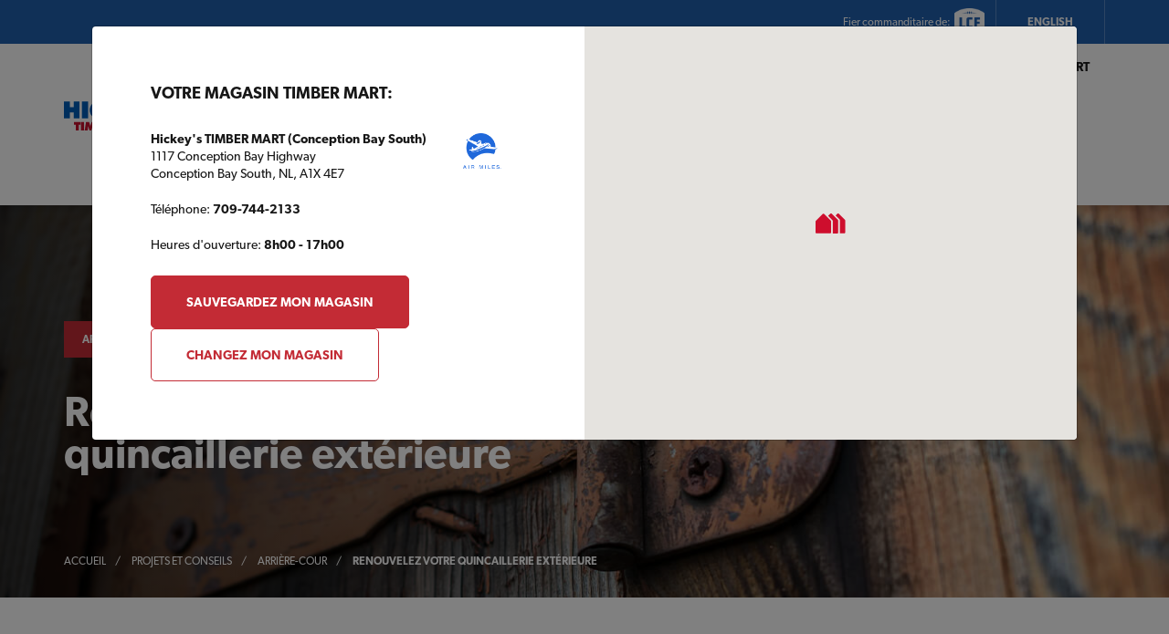

--- FILE ---
content_type: text/html; charset=UTF-8
request_url: https://timbermart.ca/fr/renouvelez-votre-quincaillerie-exterieure/
body_size: 16188
content:

	<!doctype html>
<!--[if lt IE 7]><html class="no-js ie ie6 lt-ie9 lt-ie8 lt-ie7" lang="fr-FR"> <![endif]-->
<!--[if IE 7]><html class="no-js ie ie7 lt-ie9 lt-ie8" lang="fr-FR"> <![endif]-->
<!--[if IE 8]><html class="no-js ie ie8 lt-ie9" lang="fr-FR"> <![endif]-->
<!--[if gt IE 8]><!--><html class="no-js" lang="fr-FR"> <!--<![endif]-->
<head>
    <!-- Google Tag Manager -->
<script>(function(w,d,s,l,i){w[l]=w[l]||[];w[l].push({'gtm.start':
new Date().getTime(),event:'gtm.js'});var f=d.getElementsByTagName(s)[0],
j=d.createElement(s),dl=l!='dataLayer'?'&l='+l:'';j.async=true;j.src=
'https://www.googletagmanager.com/gtm.js?id='+i+dl;f.parentNode.insertBefore(j,f);
})(window,document,'script','dataLayer','GTM-N6XP5WD');</script>
<!-- End Google Tag Manager -->
     <meta charset="UTF-8" />
    <meta name="viewport" content="width=device-width, initial-scale=1">
              <link rel="apple-touch-icon" sizes="180x180" href="https://timbermart.ca/wp-content/themes/timber-mart-wp/favicon/apple-touch-icon.png">
    <link rel="icon" type="image/png" sizes="32x32" href="https://timbermart.ca/wp-content/themes/timber-mart-wp/favicon/favicon-32x32.png">
    <link rel="icon" type="image/png" sizes="16x16" href="https://timbermart.ca/wp-content/themes/timber-mart-wp/favicon/favicon-16x16.png">
    <link rel="manifest" href="https://timbermart.ca/wp-content/themes/timber-mart-wp/favicon/manifest.json">
    <link rel="mask-icon" href="https://timbermart.ca/wp-content/themes/timber-mart-wp/favicon/safari-pinned-tab.svg" color="#d20a2e">
    <meta name="theme-color" content="#ffffff">
    <link rel="pingback" href="https://timbermart.ca/xmlrpc.php" />
    <meta name='robots' content='index, follow, max-image-preview:large, max-snippet:-1, max-video-preview:-1' />
	<style>img:is([sizes="auto" i], [sizes^="auto," i]) { contain-intrinsic-size: 3000px 1500px }</style>
	<link rel="alternate" href="https://timbermart.ca/en/give-your-outdoor-hardware-an-upgrade/" hreflang="en" />
<link rel="alternate" href="https://timbermart.ca/fr/renouvelez-votre-quincaillerie-exterieure/" hreflang="fr" />

	<!-- This site is optimized with the Yoast SEO plugin v26.8 - https://yoast.com/product/yoast-seo-wordpress/ -->
	<title>Renouvelez votre quincaillerie extérieure | TIMBER MART</title>
	<meta name="description" content="La quincaillerie utilisée dans votre espace extérieur, que ce soit pour les barrières, les clôtures ou une cuisine extérieure, est assortie d’exigences distinctes de celles de votre quincaillerie intérieure." />
	<link rel="canonical" href="https://timbermart.ca/fr/renouvelez-votre-quincaillerie-exterieure/" />
	<meta property="og:locale" content="fr_FR" />
	<meta property="og:locale:alternate" content="en_US" />
	<meta property="og:type" content="article" />
	<meta property="og:title" content="Renouvelez votre quincaillerie extérieure | TIMBER MART" />
	<meta property="og:description" content="La quincaillerie utilisée dans votre espace extérieur, que ce soit pour les barrières, les clôtures ou une cuisine extérieure, est assortie d’exigences distinctes de celles de votre quincaillerie intérieure." />
	<meta property="og:url" content="https://timbermart.ca/fr/renouvelez-votre-quincaillerie-exterieure/" />
	<meta property="og:site_name" content="TIMBER MART" />
	<meta property="article:publisher" content="https://www.facebook.com/TimbermartCanada" />
	<meta property="article:published_time" content="2022-09-30T10:00:08+00:00" />
	<meta property="og:image" content="https://timbermart.ca/wp-content/uploads/2022/09/RustyOutdoorHingesonWoodenGate.jpg" />
	<meta property="og:image:width" content="1300" />
	<meta property="og:image:height" content="856" />
	<meta property="og:image:type" content="image/jpeg" />
	<meta name="author" content="revolve" />
	<meta name="twitter:card" content="summary_large_image" />
	<meta name="twitter:creator" content="@_timbermart" />
	<meta name="twitter:site" content="@_timbermart" />
	<meta name="twitter:label1" content="Written by" />
	<meta name="twitter:data1" content="revolve" />
	<meta name="twitter:label2" content="Est. reading time" />
	<meta name="twitter:data2" content="3 minutes" />
	<script type="application/ld+json" class="yoast-schema-graph">{"@context":"https://schema.org","@graph":[{"@type":"Article","@id":"https://timbermart.ca/fr/renouvelez-votre-quincaillerie-exterieure/#article","isPartOf":{"@id":"https://timbermart.ca/fr/renouvelez-votre-quincaillerie-exterieure/"},"author":{"name":"revolve","@id":"https://timbermart.ca/fr/#/schema/person/b91a818485d119a6038dc7d0a9be7d49"},"headline":"Renouvelez votre quincaillerie extérieure","datePublished":"2022-09-30T10:00:08+00:00","mainEntityOfPage":{"@id":"https://timbermart.ca/fr/renouvelez-votre-quincaillerie-exterieure/"},"wordCount":730,"commentCount":0,"publisher":{"@id":"https://timbermart.ca/fr/#organization"},"image":{"@id":"https://timbermart.ca/fr/renouvelez-votre-quincaillerie-exterieure/#primaryimage"},"thumbnailUrl":"https://timbermart.ca/wp-content/uploads/2022/09/RustyOutdoorHingesonWoodenGate.jpg","articleSection":["Arrière-cour","Au chalet","Autour de la maison","Clôtures et terrasses","Projets d'intérieur"],"inLanguage":"fr-FR"},{"@type":"WebPage","@id":"https://timbermart.ca/fr/renouvelez-votre-quincaillerie-exterieure/","url":"https://timbermart.ca/fr/renouvelez-votre-quincaillerie-exterieure/","name":"Renouvelez votre quincaillerie extérieure | TIMBER MART","isPartOf":{"@id":"https://timbermart.ca/fr/#website"},"primaryImageOfPage":{"@id":"https://timbermart.ca/fr/renouvelez-votre-quincaillerie-exterieure/#primaryimage"},"image":{"@id":"https://timbermart.ca/fr/renouvelez-votre-quincaillerie-exterieure/#primaryimage"},"thumbnailUrl":"https://timbermart.ca/wp-content/uploads/2022/09/RustyOutdoorHingesonWoodenGate.jpg","datePublished":"2022-09-30T10:00:08+00:00","description":"La quincaillerie utilisée dans votre espace extérieur, que ce soit pour les barrières, les clôtures ou une cuisine extérieure, est assortie d’exigences distinctes de celles de votre quincaillerie intérieure.","breadcrumb":{"@id":"https://timbermart.ca/fr/renouvelez-votre-quincaillerie-exterieure/#breadcrumb"},"inLanguage":"fr-FR","potentialAction":[{"@type":"ReadAction","target":["https://timbermart.ca/fr/renouvelez-votre-quincaillerie-exterieure/"]}]},{"@type":"ImageObject","inLanguage":"fr-FR","@id":"https://timbermart.ca/fr/renouvelez-votre-quincaillerie-exterieure/#primaryimage","url":"https://timbermart.ca/wp-content/uploads/2022/09/RustyOutdoorHingesonWoodenGate.jpg","contentUrl":"https://timbermart.ca/wp-content/uploads/2022/09/RustyOutdoorHingesonWoodenGate.jpg","width":1300,"height":856,"caption":"Outdoor Hardware - Timber Mart - close up of a rusty door hinge on a weathered wooden gate."},{"@type":"BreadcrumbList","@id":"https://timbermart.ca/fr/renouvelez-votre-quincaillerie-exterieure/#breadcrumb","itemListElement":[{"@type":"ListItem","position":1,"name":"Accueil","item":"https://timbermart.ca/fr/"},{"@type":"ListItem","position":2,"name":"Projets et conseils","item":"https://timbermart.ca/fr/projets-conseils/"},{"@type":"ListItem","position":3,"name":"Renouvelez votre quincaillerie extérieure"}]},{"@type":"WebSite","@id":"https://timbermart.ca/fr/#website","url":"https://timbermart.ca/fr/","name":"TIMBER MART","description":"Votre référence en rénovation et en construction","publisher":{"@id":"https://timbermart.ca/fr/#organization"},"potentialAction":[{"@type":"SearchAction","target":{"@type":"EntryPoint","urlTemplate":"https://timbermart.ca/fr/?s={search_term_string}"},"query-input":{"@type":"PropertyValueSpecification","valueRequired":true,"valueName":"search_term_string"}}],"inLanguage":"fr-FR"},{"@type":"Organization","@id":"https://timbermart.ca/fr/#organization","name":"TIMBER MART Canada","url":"https://timbermart.ca/fr/","logo":{"@type":"ImageObject","inLanguage":"fr-FR","@id":"https://timbermart.ca/fr/#/schema/logo/image/","url":"https://timbermart.ca/wp-content/uploads/2019/01/tbm-logo_0.png","contentUrl":"https://timbermart.ca/wp-content/uploads/2019/01/tbm-logo_0.png","width":116,"height":119,"caption":"TIMBER MART Canada"},"image":{"@id":"https://timbermart.ca/fr/#/schema/logo/image/"},"sameAs":["https://www.facebook.com/TimbermartCanada","https://x.com/_timbermart","https://www.instagram.com/timber_mart_canada/","https://www.pinterest.ca/timber_mart/","https://www.youtube.com/user/timbrtv"]},{"@type":"Person","@id":"https://timbermart.ca/fr/#/schema/person/b91a818485d119a6038dc7d0a9be7d49","name":"revolve","image":{"@type":"ImageObject","inLanguage":"fr-FR","@id":"https://timbermart.ca/fr/#/schema/person/image/","url":"https://secure.gravatar.com/avatar/50483f4a973a69942d0a7196d742f04f06a8bfd85aed5223b67a0e5e0ace1d3b?s=96&d=mm&r=g","contentUrl":"https://secure.gravatar.com/avatar/50483f4a973a69942d0a7196d742f04f06a8bfd85aed5223b67a0e5e0ace1d3b?s=96&d=mm&r=g","caption":"revolve"}}]}</script>
	<!-- / Yoast SEO plugin. -->


<link rel='dns-prefetch' href='//static.addtoany.com' />
<link rel='dns-prefetch' href='//cdn.jsdelivr.net' />
<link rel='dns-prefetch' href='//maps.googleapis.com' />
<link rel='dns-prefetch' href='//unpkg.com' />
<link rel='stylesheet' id='wp-block-library-css' href='https://timbermart.ca/wp-includes/css/dist/block-library/style.min.css?ver=5723cf4dbedd06b8088c9e347d44074f' type='text/css' media='all' />
<style id='wp-block-library-inline-css' type='text/css'>
.wp-block-image.is-style-grayscale img {
			filter: grayscale(1);
		}
.wp-block-group.is-style-shadow {
        box-shadow: 1px 1px 16px rgba(0,0,0,0.2);
      }
.is-style-white-stroke {
        -webkit-text-stroke-width: 0.05em;
        -webkit-text-stroke-color: #FFF;
      }
</style>
<style id='safe-svg-svg-icon-style-inline-css' type='text/css'>
.safe-svg-cover{text-align:center}.safe-svg-cover .safe-svg-inside{display:inline-block;max-width:100%}.safe-svg-cover svg{fill:currentColor;height:100%;max-height:100%;max-width:100%;width:100%}

</style>
<link rel='stylesheet' id='wp-components-css' href='https://timbermart.ca/wp-includes/css/dist/components/style.min.css?ver=5723cf4dbedd06b8088c9e347d44074f' type='text/css' media='all' />
<link rel='stylesheet' id='wp-preferences-css' href='https://timbermart.ca/wp-includes/css/dist/preferences/style.min.css?ver=5723cf4dbedd06b8088c9e347d44074f' type='text/css' media='all' />
<link rel='stylesheet' id='wp-block-editor-css' href='https://timbermart.ca/wp-includes/css/dist/block-editor/style.min.css?ver=5723cf4dbedd06b8088c9e347d44074f' type='text/css' media='all' />
<link rel='stylesheet' id='popup-maker-block-library-style-css' href='https://timbermart.ca/wp-content/plugins/popup-maker/dist/packages/block-library-style.css?ver=dbea705cfafe089d65f1' type='text/css' media='all' />
<style id='global-styles-inline-css' type='text/css'>
:root{--wp--preset--aspect-ratio--square: 1;--wp--preset--aspect-ratio--4-3: 4/3;--wp--preset--aspect-ratio--3-4: 3/4;--wp--preset--aspect-ratio--3-2: 3/2;--wp--preset--aspect-ratio--2-3: 2/3;--wp--preset--aspect-ratio--16-9: 16/9;--wp--preset--aspect-ratio--9-16: 9/16;--wp--preset--color--black: #000000;--wp--preset--color--cyan-bluish-gray: #abb8c3;--wp--preset--color--white: #ffffff;--wp--preset--color--pale-pink: #f78da7;--wp--preset--color--vivid-red: #cf2e2e;--wp--preset--color--luminous-vivid-orange: #ff6900;--wp--preset--color--luminous-vivid-amber: #fcb900;--wp--preset--color--light-green-cyan: #7bdcb5;--wp--preset--color--vivid-green-cyan: #00d084;--wp--preset--color--pale-cyan-blue: #8ed1fc;--wp--preset--color--vivid-cyan-blue: #0693e3;--wp--preset--color--vivid-purple: #9b51e0;--wp--preset--color--base: hsl(0, 0%, 100%);--wp--preset--color--red: #C32B35;--wp--preset--color--light-red: #E02A21;--wp--preset--color--blue: #205FAD;--wp--preset--color--contrast: hsl(300, 7%, 3%);--wp--preset--gradient--vivid-cyan-blue-to-vivid-purple: linear-gradient(135deg,rgba(6,147,227,1) 0%,rgb(155,81,224) 100%);--wp--preset--gradient--light-green-cyan-to-vivid-green-cyan: linear-gradient(135deg,rgb(122,220,180) 0%,rgb(0,208,130) 100%);--wp--preset--gradient--luminous-vivid-amber-to-luminous-vivid-orange: linear-gradient(135deg,rgba(252,185,0,1) 0%,rgba(255,105,0,1) 100%);--wp--preset--gradient--luminous-vivid-orange-to-vivid-red: linear-gradient(135deg,rgba(255,105,0,1) 0%,rgb(207,46,46) 100%);--wp--preset--gradient--very-light-gray-to-cyan-bluish-gray: linear-gradient(135deg,rgb(238,238,238) 0%,rgb(169,184,195) 100%);--wp--preset--gradient--cool-to-warm-spectrum: linear-gradient(135deg,rgb(74,234,220) 0%,rgb(151,120,209) 20%,rgb(207,42,186) 40%,rgb(238,44,130) 60%,rgb(251,105,98) 80%,rgb(254,248,76) 100%);--wp--preset--gradient--blush-light-purple: linear-gradient(135deg,rgb(255,206,236) 0%,rgb(152,150,240) 100%);--wp--preset--gradient--blush-bordeaux: linear-gradient(135deg,rgb(254,205,165) 0%,rgb(254,45,45) 50%,rgb(107,0,62) 100%);--wp--preset--gradient--luminous-dusk: linear-gradient(135deg,rgb(255,203,112) 0%,rgb(199,81,192) 50%,rgb(65,88,208) 100%);--wp--preset--gradient--pale-ocean: linear-gradient(135deg,rgb(255,245,203) 0%,rgb(182,227,212) 50%,rgb(51,167,181) 100%);--wp--preset--gradient--electric-grass: linear-gradient(135deg,rgb(202,248,128) 0%,rgb(113,206,126) 100%);--wp--preset--gradient--midnight: linear-gradient(135deg,rgb(2,3,129) 0%,rgb(40,116,252) 100%);--wp--preset--font-size--small: 13px;--wp--preset--font-size--medium: clamp(1.125rem, 1.125rem + ((1vw - 0.2rem) * 0.313), 1.375rem);--wp--preset--font-size--large: clamp(1.5rem, 1.5rem + ((1vw - 0.2rem) * 0.625), 2rem);--wp--preset--font-size--x-large: clamp(2.5rem, 2.5rem + ((1vw - 0.2rem) * 0.625), 3rem);--wp--preset--font-size--regular: clamp(1rem, 1rem + ((1vw - 0.2rem) * 0.156), 1.125rem);--wp--preset--font-size--largish: clamp(1.25rem, 1.25rem + ((1vw - 0.2rem) * 0.313), 1.5rem);--wp--preset--font-size--xxl: clamp(2.375rem, 2.375rem + ((1vw - 0.2rem) * 4.844), 6.25rem);--wp--preset--font-family--primary-font: 'canada-type-gibson', sans-serif;;--wp--preset--font-family--secondary-font: 'proxima-nova-condensed', sans-serif;;--wp--preset--spacing--20: 0.66rem;--wp--preset--spacing--30: 1rem;--wp--preset--spacing--40: clamp(1.25rem, 0.625rem + 1.5625vw, 1.875rem);--wp--preset--spacing--50: 1.5rem;--wp--preset--spacing--60: clamp(2.5rem, 1.25rem + 3.125vw, 3.75rem);--wp--preset--spacing--70: clamp(3.75rem, 2.5rem + 3.125vw, 5rem);--wp--preset--spacing--80: clamp(5rem, 3.75rem + 3.125vw, 6.25rem);--wp--preset--shadow--natural: 6px 6px 9px rgba(0, 0, 0, 0.2);--wp--preset--shadow--deep: 12px 12px 50px rgba(0, 0, 0, 0.4);--wp--preset--shadow--sharp: 6px 6px 0px rgba(0, 0, 0, 0.2);--wp--preset--shadow--outlined: 6px 6px 0px -3px rgba(255, 255, 255, 1), 6px 6px rgba(0, 0, 0, 1);--wp--preset--shadow--crisp: 6px 6px 0px rgba(0, 0, 0, 1);}:root { --wp--style--global--content-size: min(90vw,1280px);--wp--style--global--wide-size: min(90vw,1480px); }:where(body) { margin: 0; }.wp-site-blocks > .alignleft { float: left; margin-right: 2em; }.wp-site-blocks > .alignright { float: right; margin-left: 2em; }.wp-site-blocks > .aligncenter { justify-content: center; margin-left: auto; margin-right: auto; }:where(.wp-site-blocks) > * { margin-block-start: 2rem; margin-block-end: 0; }:where(.wp-site-blocks) > :first-child { margin-block-start: 0; }:where(.wp-site-blocks) > :last-child { margin-block-end: 0; }:root { --wp--style--block-gap: 2rem; }:root :where(.is-layout-flow) > :first-child{margin-block-start: 0;}:root :where(.is-layout-flow) > :last-child{margin-block-end: 0;}:root :where(.is-layout-flow) > *{margin-block-start: 2rem;margin-block-end: 0;}:root :where(.is-layout-constrained) > :first-child{margin-block-start: 0;}:root :where(.is-layout-constrained) > :last-child{margin-block-end: 0;}:root :where(.is-layout-constrained) > *{margin-block-start: 2rem;margin-block-end: 0;}:root :where(.is-layout-flex){gap: 2rem;}:root :where(.is-layout-grid){gap: 2rem;}.is-layout-flow > .alignleft{float: left;margin-inline-start: 0;margin-inline-end: 2em;}.is-layout-flow > .alignright{float: right;margin-inline-start: 2em;margin-inline-end: 0;}.is-layout-flow > .aligncenter{margin-left: auto !important;margin-right: auto !important;}.is-layout-constrained > .alignleft{float: left;margin-inline-start: 0;margin-inline-end: 2em;}.is-layout-constrained > .alignright{float: right;margin-inline-start: 2em;margin-inline-end: 0;}.is-layout-constrained > .aligncenter{margin-left: auto !important;margin-right: auto !important;}.is-layout-constrained > :where(:not(.alignleft):not(.alignright):not(.alignfull)){max-width: var(--wp--style--global--content-size);margin-left: auto !important;margin-right: auto !important;}.is-layout-constrained > .alignwide{max-width: var(--wp--style--global--wide-size);}body .is-layout-flex{display: flex;}.is-layout-flex{flex-wrap: wrap;align-items: center;}.is-layout-flex > :is(*, div){margin: 0;}body .is-layout-grid{display: grid;}.is-layout-grid > :is(*, div){margin: 0;}body{padding-top: 0px;padding-right: 0px;padding-bottom: 0px;padding-left: 0px;}a:where(:not(.wp-element-button)){text-decoration: underline;}:root :where(.wp-element-button, .wp-block-button__link){background-color: #32373c;border-width: 0;color: #fff;font-family: inherit;font-size: inherit;line-height: inherit;padding: calc(0.667em + 2px) calc(1.333em + 2px);text-decoration: none;}.has-black-color{color: var(--wp--preset--color--black) !important;}.has-cyan-bluish-gray-color{color: var(--wp--preset--color--cyan-bluish-gray) !important;}.has-white-color{color: var(--wp--preset--color--white) !important;}.has-pale-pink-color{color: var(--wp--preset--color--pale-pink) !important;}.has-vivid-red-color{color: var(--wp--preset--color--vivid-red) !important;}.has-luminous-vivid-orange-color{color: var(--wp--preset--color--luminous-vivid-orange) !important;}.has-luminous-vivid-amber-color{color: var(--wp--preset--color--luminous-vivid-amber) !important;}.has-light-green-cyan-color{color: var(--wp--preset--color--light-green-cyan) !important;}.has-vivid-green-cyan-color{color: var(--wp--preset--color--vivid-green-cyan) !important;}.has-pale-cyan-blue-color{color: var(--wp--preset--color--pale-cyan-blue) !important;}.has-vivid-cyan-blue-color{color: var(--wp--preset--color--vivid-cyan-blue) !important;}.has-vivid-purple-color{color: var(--wp--preset--color--vivid-purple) !important;}.has-base-color{color: var(--wp--preset--color--base) !important;}.has-red-color{color: var(--wp--preset--color--red) !important;}.has-light-red-color{color: var(--wp--preset--color--light-red) !important;}.has-blue-color{color: var(--wp--preset--color--blue) !important;}.has-contrast-color{color: var(--wp--preset--color--contrast) !important;}.has-black-background-color{background-color: var(--wp--preset--color--black) !important;}.has-cyan-bluish-gray-background-color{background-color: var(--wp--preset--color--cyan-bluish-gray) !important;}.has-white-background-color{background-color: var(--wp--preset--color--white) !important;}.has-pale-pink-background-color{background-color: var(--wp--preset--color--pale-pink) !important;}.has-vivid-red-background-color{background-color: var(--wp--preset--color--vivid-red) !important;}.has-luminous-vivid-orange-background-color{background-color: var(--wp--preset--color--luminous-vivid-orange) !important;}.has-luminous-vivid-amber-background-color{background-color: var(--wp--preset--color--luminous-vivid-amber) !important;}.has-light-green-cyan-background-color{background-color: var(--wp--preset--color--light-green-cyan) !important;}.has-vivid-green-cyan-background-color{background-color: var(--wp--preset--color--vivid-green-cyan) !important;}.has-pale-cyan-blue-background-color{background-color: var(--wp--preset--color--pale-cyan-blue) !important;}.has-vivid-cyan-blue-background-color{background-color: var(--wp--preset--color--vivid-cyan-blue) !important;}.has-vivid-purple-background-color{background-color: var(--wp--preset--color--vivid-purple) !important;}.has-base-background-color{background-color: var(--wp--preset--color--base) !important;}.has-red-background-color{background-color: var(--wp--preset--color--red) !important;}.has-light-red-background-color{background-color: var(--wp--preset--color--light-red) !important;}.has-blue-background-color{background-color: var(--wp--preset--color--blue) !important;}.has-contrast-background-color{background-color: var(--wp--preset--color--contrast) !important;}.has-black-border-color{border-color: var(--wp--preset--color--black) !important;}.has-cyan-bluish-gray-border-color{border-color: var(--wp--preset--color--cyan-bluish-gray) !important;}.has-white-border-color{border-color: var(--wp--preset--color--white) !important;}.has-pale-pink-border-color{border-color: var(--wp--preset--color--pale-pink) !important;}.has-vivid-red-border-color{border-color: var(--wp--preset--color--vivid-red) !important;}.has-luminous-vivid-orange-border-color{border-color: var(--wp--preset--color--luminous-vivid-orange) !important;}.has-luminous-vivid-amber-border-color{border-color: var(--wp--preset--color--luminous-vivid-amber) !important;}.has-light-green-cyan-border-color{border-color: var(--wp--preset--color--light-green-cyan) !important;}.has-vivid-green-cyan-border-color{border-color: var(--wp--preset--color--vivid-green-cyan) !important;}.has-pale-cyan-blue-border-color{border-color: var(--wp--preset--color--pale-cyan-blue) !important;}.has-vivid-cyan-blue-border-color{border-color: var(--wp--preset--color--vivid-cyan-blue) !important;}.has-vivid-purple-border-color{border-color: var(--wp--preset--color--vivid-purple) !important;}.has-base-border-color{border-color: var(--wp--preset--color--base) !important;}.has-red-border-color{border-color: var(--wp--preset--color--red) !important;}.has-light-red-border-color{border-color: var(--wp--preset--color--light-red) !important;}.has-blue-border-color{border-color: var(--wp--preset--color--blue) !important;}.has-contrast-border-color{border-color: var(--wp--preset--color--contrast) !important;}.has-vivid-cyan-blue-to-vivid-purple-gradient-background{background: var(--wp--preset--gradient--vivid-cyan-blue-to-vivid-purple) !important;}.has-light-green-cyan-to-vivid-green-cyan-gradient-background{background: var(--wp--preset--gradient--light-green-cyan-to-vivid-green-cyan) !important;}.has-luminous-vivid-amber-to-luminous-vivid-orange-gradient-background{background: var(--wp--preset--gradient--luminous-vivid-amber-to-luminous-vivid-orange) !important;}.has-luminous-vivid-orange-to-vivid-red-gradient-background{background: var(--wp--preset--gradient--luminous-vivid-orange-to-vivid-red) !important;}.has-very-light-gray-to-cyan-bluish-gray-gradient-background{background: var(--wp--preset--gradient--very-light-gray-to-cyan-bluish-gray) !important;}.has-cool-to-warm-spectrum-gradient-background{background: var(--wp--preset--gradient--cool-to-warm-spectrum) !important;}.has-blush-light-purple-gradient-background{background: var(--wp--preset--gradient--blush-light-purple) !important;}.has-blush-bordeaux-gradient-background{background: var(--wp--preset--gradient--blush-bordeaux) !important;}.has-luminous-dusk-gradient-background{background: var(--wp--preset--gradient--luminous-dusk) !important;}.has-pale-ocean-gradient-background{background: var(--wp--preset--gradient--pale-ocean) !important;}.has-electric-grass-gradient-background{background: var(--wp--preset--gradient--electric-grass) !important;}.has-midnight-gradient-background{background: var(--wp--preset--gradient--midnight) !important;}.has-small-font-size{font-size: var(--wp--preset--font-size--small) !important;}.has-medium-font-size{font-size: var(--wp--preset--font-size--medium) !important;}.has-large-font-size{font-size: var(--wp--preset--font-size--large) !important;}.has-x-large-font-size{font-size: var(--wp--preset--font-size--x-large) !important;}.has-regular-font-size{font-size: var(--wp--preset--font-size--regular) !important;}.has-largish-font-size{font-size: var(--wp--preset--font-size--largish) !important;}.has-xxl-font-size{font-size: var(--wp--preset--font-size--xxl) !important;}.has-primary-font-font-family{font-family: var(--wp--preset--font-family--primary-font) !important;}.has-secondary-font-font-family{font-family: var(--wp--preset--font-family--secondary-font) !important;}
:root :where(.wp-block-button .wp-block-button__link){background-color: var(--wp--preset--color--red);border-radius: 8px;color: #FFF;font-weight: bold;text-transform: uppercase;}
:root :where(.wp-block-pullquote){font-size: clamp(0.984em, 0.984rem + ((1vw - 0.2em) * 0.645), 1.5em);line-height: 1.6;}
</style>
<link rel='stylesheet' id='slick-css-css' href='//cdn.jsdelivr.net/npm/slick-carousel@1.8.1/slick/slick.css?ver=5723cf4dbedd06b8088c9e347d44074f' type='text/css' media='all' />
<link rel='stylesheet' id='style-css' href='https://timbermart.ca/wp-content/themes/timber-mart-wp/assets/css/main.css?ver=1768501942' type='text/css' media='all' />
<link rel='stylesheet' id='fa-css' href='https://timbermart.ca/wp-content/themes/timber-mart-wp/assets/css/font-awesome.css?ver=1768501942' type='text/css' media='all' />
<link rel='stylesheet' id='addtoany-css' href='https://timbermart.ca/wp-content/plugins/add-to-any/addtoany.min.css?ver=1.16' type='text/css' media='all' />
<style id='addtoany-inline-css' type='text/css'>
.a2a_svg { border-radius: 50% !important; }
</style>
<script type="text/javascript" id="addtoany-core-js-before">
/* <![CDATA[ */
window.a2a_config=window.a2a_config||{};a2a_config.callbacks=[];a2a_config.overlays=[];a2a_config.templates={};a2a_localize = {
	Share: "Share",
	Save: "Save",
	Subscribe: "Subscribe",
	Email: "Email",
	Bookmark: "Bookmark",
	ShowAll: "Show all",
	ShowLess: "Show less",
	FindServices: "Find service(s)",
	FindAnyServiceToAddTo: "Instantly find any service to add to",
	PoweredBy: "Powered by",
	ShareViaEmail: "Share via email",
	SubscribeViaEmail: "Subscribe via email",
	BookmarkInYourBrowser: "Bookmark in your browser",
	BookmarkInstructions: "Press Ctrl+D or \u2318+D to bookmark this page",
	AddToYourFavorites: "Add to your favorites",
	SendFromWebOrProgram: "Send from any email address or email program",
	EmailProgram: "Email program",
	More: "More&#8230;",
	ThanksForSharing: "Thanks for sharing!",
	ThanksForFollowing: "Thanks for following!"
};

a2a_config.icon_color="#165cb1,#ffffff";
/* ]]> */
</script>
<script type="text/javascript" defer src="https://static.addtoany.com/menu/page.js" id="addtoany-core-js"></script>
<script type="text/javascript" src="https://timbermart.ca/wp-includes/js/jquery/jquery.min.js?ver=3.7.1" id="jquery-core-js"></script>
<script type="text/javascript" src="https://timbermart.ca/wp-includes/js/jquery/jquery-migrate.min.js?ver=3.4.1" id="jquery-migrate-js"></script>
<script type="text/javascript" defer src="https://timbermart.ca/wp-content/plugins/add-to-any/addtoany.min.js?ver=1.1" id="addtoany-jquery-js"></script>
<script type="text/javascript" src="https://maps.googleapis.com/maps/api/js?key=AIzaSyC2-5_vK_OwuxlU1h3aZtQs5rRftm_pvfE&amp;libraries=geometry%2Cplaces&amp;language=fr&amp;ver=5723cf4dbedd06b8088c9e347d44074f" id="googlemaps.js-js"></script>
<link rel="https://api.w.org/" href="https://timbermart.ca/wp-json/" /><link rel="alternate" title="JSON" type="application/json" href="https://timbermart.ca/wp-json/wp/v2/posts/19930" /><link rel="EditURI" type="application/rsd+xml" title="RSD" href="https://timbermart.ca/xmlrpc.php?rsd" />
<link rel='shortlink' href='https://timbermart.ca/?p=19930' />
<link rel="alternate" title="oEmbed (JSON)" type="application/json+oembed" href="https://timbermart.ca/wp-json/oembed/1.0/embed?url=https%3A%2F%2Ftimbermart.ca%2Ffr%2Frenouvelez-votre-quincaillerie-exterieure%2F&#038;lang=fr" />
<link rel="alternate" title="oEmbed (XML)" type="text/xml+oembed" href="https://timbermart.ca/wp-json/oembed/1.0/embed?url=https%3A%2F%2Ftimbermart.ca%2Ffr%2Frenouvelez-votre-quincaillerie-exterieure%2F&#038;format=xml&#038;lang=fr" />
<script>document.documentElement.className += " js";</script>

		</head>

<body class="wp-singular post-template-default single single-post postid-19930 single-format-standard wp-embed-responsive wp-theme-timber-mart-wp fr" data-spy="scroll" data-target="#life-events-nav">
	<!-- Google Tag Manager (noscript) -->

<noscript><iframe src="https://www.googletagmanager.com/ns.html?id=GTM-N6XP5WD"
height="0" width="0" style="display:none;visibility:hidden"></iframe></noscript>
<!-- End Google Tag Manager (noscript) -->
	<div class="body-wrap">
		<div id="app-settings" 
			data-domain=""
			data-token=""
			data-language="fr">
		</div>
		
		
		<div class="skip-bar text-center"><a href="#main" class="focus-only">Retournez au contenu</a></div>
					<header class="desktop-header">


    <div class="utility-bar">
        <div class="wrapper">
            <div class="info">
                        </div>
            
                        <div class="sponsoring">
                Fier commanditaire de: 
                                                        <a href="https://www.lcf.ca/" target="_self" rel="noopener">
                        <img src="https://timbermart.ca/wp-content/uploads/2019/02/lcf_logo.png" alt="lcf logo"/>
                    </a>
                            </div>
            

            <div class="lang-selector">
                                                            <a href="https://timbermart.ca/en/give-your-outdoor-hardware-an-upgrade/">English</a>
                                                </div>
            
        </div>
    </div>

    <div class="header-main">
        <div class="container">
            <div class="row align-items-center">
                <div class="col-md-4">
                    <a href="/" class="logo-wrapper">
                                                                        
                                                <div class="logo"><img src="https://timbermart.ca/wp-content/uploads/2019/01/hickeys.svg" alt="timber mart logo"></div>
                        <div class="tagline  tagline--bottom"><img src="https://timbermart.ca/wp-content/uploads/2019/05/logo_fr.png" alt="votre référence pour renover et construire" /></div>
                    </a>
                </div>
                <div class="col-md-4">
                    <form action="/fr/" method="get">
                        <div class="search-box">
                            <label for="desktop-site-search" class="sr-only">Cherchez</label>
                            <input id="desktop-site-search" type="search" placeholder='Recherchez projets, conseils, inspirations et plus' name="s" value=""/>
                            <button class="btn" type="submit">
                                <span class="sr-only">Cherchez</span>
                                <i class="fas fa-search"></i>
                            </button>
                        </div>
                    </form>
                </div>
                <div class="col-md-4">
                    <div class="current-store current-store__right">
            <div class="current-store--offer">
            <a href="/fr/air-miles/"><img src='https://timbermart.ca/wp-content/themes/timber-mart-wp/assets/img/airmiles-blue-fr.png' alt="Air Miles Logo" /></a>
        </div>
        <div class="current-store--content">
        <div class="current-store--info">
            <div><span>Mon magasin: </span><strong class="current-store--name">Hickey's TIMBER MART (Conception Bay South)</strong></div>
            <div>
                                    <span>Heures d'ouverture: </span><strong class='current-store--timing'>8h00 - 17h00</strong>
                            </div>
        </div>
        <div class="current-store--links">
            <a href="javascript:void(0)" class="js-open-select-store">Changez de magasin</a>
            <a href="/fr/magasins/hickeys-timber-mart-conception-bay-south/">Détails du magasin</a> 
        </div>
    </div>
</div>
                </div>
            </div>
        </div>
    </div>

    <nav class="desktop-menu">
        <div class="container">
            <div class="d-flex justify-content-between">
                
	<ul class="menu menu__centered">
							<li class=" menu-item menu-item-type-taxonomy menu-item-object-plan_type menu-item-4986 menu-item-has-children has_submenu">
			
							<a href="javascript:void(0)" class="js-toggle-submenu">Plans de construction</a>

									    <div class="submenu">
    <div class="container">
        <div class="row align-items-center images-submenu">
            
                                                <div class="image-item">
                        <a target="_self" href="https://timbermart.ca/fr/plan-types/maisons/" class=" menu-item menu-item-type-taxonomy menu-item-object-plan_type menu-item-4988 image-link">
                            <div class="labelled-image labelled-image__dark">
                                <img src="https://timbermart.ca/wp-content/uploads/2019/02/4133-elevations-400x400-c-default.jpg" alt="" loading="lazy"/>
                                <h3>Maisons</h3>
                            </div>
                        </a>
                    </div>
                                                                <div class="image-item">
                        <a target="_self" href="https://timbermart.ca/fr/plan-types/chalets/" class=" menu-item menu-item-type-taxonomy menu-item-object-plan_type menu-item-4994 image-link">
                            <div class="labelled-image labelled-image__dark">
                                <img src="https://timbermart.ca/wp-content/uploads/2019/02/levasion-400x400-c-default.jpg" alt="" loading="lazy"/>
                                <h3>Chalets</h3>
                            </div>
                        </a>
                    </div>
                                                                <div class="image-item">
                        <a target="_self" href="https://timbermart.ca/fr/plan-types/garages/" class=" menu-item menu-item-type-taxonomy menu-item-object-plan_type menu-item-4992 image-link">
                            <div class="labelled-image labelled-image__dark">
                                <img src="https://timbermart.ca/wp-content/uploads/2019/02/2977-19-elevations-400x400-c-default.jpg" alt="" loading="lazy"/>
                                <h3>Plans de garage</h3>
                            </div>
                        </a>
                    </div>
                                                                <div class="image-item">
                        <a target="_self" href="https://timbermart.ca/fr/plan-types/cabanon/" class=" menu-item menu-item-type-taxonomy menu-item-object-plan_type menu-item-4993 image-link">
                            <div class="labelled-image labelled-image__dark">
                                <img src="https://timbermart.ca/wp-content/uploads/2018/08/shed178-400x400-c-default.jpg" alt="" loading="lazy"/>
                                <h3>Cabanon</h3>
                            </div>
                        </a>
                    </div>
                                    
                </div>
    </div>
</div>				
						



		</li>
							<li class=" menu-item menu-item-type-post_type menu-item-object-page current_page_parent menu-item-4995 menu-item-has-children has_submenu">
			
							<a href="javascript:void(0)" class="js-toggle-submenu">Projets et conseils</a>

									    <div class="submenu">
    <div class="container">
        <div class="row align-items-center default-submenu">
            
            <div class="col-3">
                <span class="submenu--heading">Projets et conseils</span>
                <ul>
                                                    <li><a target="_self" href="https://timbermart.ca/fr/projets-conseils/autour-de-la-maison/">Autour de la maison</a></li>
                                                                    <li><a target="_self" href="https://timbermart.ca/fr/projets-conseils/projets-du-printemps/">Projets du printemps</a></li>
                                                                    <li><a target="_self" href="https://timbermart.ca/fr/projets-conseils/clotures-deck/">Clôtures & terrasses</a></li>
                                                                    <li><a target="_self" href="https://timbermart.ca/fr/projets-conseils/projets-dinterieur/">Projets d'intérieur</a></li>
                                                                                                                                                </ul>
                <a href="https://timbermart.ca/fr/projets-conseils/" class="red-link">VOIR TOUS LES PROJETS ET CONSEILS</a>
            </div>
            <div class="col-9">
                <div class="row">
                                                                                                                                                                                                                                    <div class="col-4">
        <a target="_self" href="https://timbermart.ca/fr/projets-conseils/clotures-deck/" class=" menu-item menu-item-type-taxonomy menu-item-object-category current-post-ancestor current-menu-parent current-post-parent menu-item-19913 image-link">
            <div class="labelled-image labelled-image__dark">
                <img src="https://timbermart.ca/wp-content/uploads/2015/07/fence-e1562874504172-400x400-c-default.jpg" alt="" loading="lazy"/>
                <h3>Clôtures et terrasses</h3>
            </div>
        </a>
    </div>
                                                                                        <div class="col-4">
        <a target="_self" href="https://timbermart.ca/fr/projets-conseils/plans-garage-remise/" class=" menu-item menu-item-type-taxonomy menu-item-object-category menu-item-5007 image-link">
            <div class="labelled-image labelled-image__dark">
                <img src="https://timbermart.ca/wp-content/uploads/2021/10/Shed_BodyBlogImage_Web-400x400-c-default.jpg" alt="" loading="lazy"/>
                <h3>Plans garage & remise</h3>
            </div>
        </a>
    </div>
                                                                                        <div class="col-4">
        <a target="_self" href="https://timbermart.ca/fr/projets-conseils/conseils-de-peintre/" class=" menu-item menu-item-type-taxonomy menu-item-object-category menu-item-5006 image-link">
            <div class="labelled-image labelled-image__dark">
                <img src="https://timbermart.ca/wp-content/uploads/2019/08/paint_can-400x400-c-default-400x400-c-default.jpg" alt="" loading="lazy"/>
                <h3>Conseils de peintre</h3>
            </div>
        </a>
    </div>
                                                        </div>
            </div>
        
                </div>
    </div>
</div>	
				
						



		</li>
							<li class=" menu-item menu-item-type-post_type_archive menu-item-object-magazines menu-item-24322 has_submenu">
			
							<a href="javascript:void(0)" class="js-toggle-submenu">Inspiration</a>

									
    <div class="submenu">
    <div class="container">
        <div class="row align-items-center inspiration-submenu">
            
            <div class="col-3">
                <span class="submenu--heading">Inspiration</span>
                <p>Lorsque vient le temps de commencer votre projet de rénovation de votre domicile, visitez TIMBER MART. Avec nos outils, nos matériaux et notre expertise, vous pouvez tout faire.</p>
                <a href="https://timbermart.ca/fr/revues/" class="red-link">VOIR TOUTE L'INSPIRATION</a>
            </div>

                                <div class="col-5 offset-1">
                        <a href="/fr/revues/planifier-avant-de-construire/" class="image-link">
                            <div class="labelled-image labelled-image__dark">
                                <img src="https://timbermart.ca/wp-content/uploads/2020/09/Plan2020Magazine_header-696x400-c-default.jpg" alt="" loading="lazy"/>
                                <h3>Planifier avant de construire</h3>
                            </div>
                        </a>
                    </div>
                    <div class="col-3">
                        <a href="/fr/revues/renovation-de-maisons-chaudes/" class="image-link">
                            <div class="labelled-image labelled-image__dark">
                                <img src="https://timbermart.ca/wp-content/uploads/2020/09/warmhomeupgrades-header-400x400-c-default.jpg" alt="" loading="lazy"/>
                                <h3>Rénovation de maisons chaudes</h3>
                            </div>
                        </a>
                    </div>
                    
                </div>
    </div>
</div>				
						



		</li>
							<li class=" menu-item menu-item-type-post_type menu-item-object-page menu-item-4983 menu-item-has-children has_submenu">
			
							<a href="javascript:void(0)" class="js-toggle-submenu">Offres & circulaire</a>

									    <div class="submenu">
    <div class="container">
        <div class="row align-items-center deals-flyer-submenu">
            
                                                                                              <div class="col-5">
        <a target="_self" href="https://timbermart.ca/fr/circulaire/" class=" menu-item menu-item-type-post_type menu-item-object-page menu-item-4999 image-link">
            <div class="labelled-image labelled-image__dark">
                <img src="https://timbermart.ca/wp-content/uploads/2019/08/man-using-hammer-696x400-c-default.jpg" alt="" loading="lazy"/>
                <h3>Circulaire</h3>
            </div>
        </a>
    </div>
                                    
                </div>
    </div>
</div>				
						



		</li>
		</ul>
	

                            </div>
            
        </div>
    </nav>
    
</header>




<header class="mobile-header">
    <div class="utility-bar">
        <div class="wrapper">
            <div>Mon magasin: <strong>Hickey's TIMBER MART (Conception Bay South)</strong></div>
        </div>
    </div>

    <div class="header-main">
        <div class="container">
            <div class="row align-items-center mb-3">
                <div class="col-7">
                    <a href="/" class="logo-wrapper">
                        <div class="logo"><img src="https://timbermart.ca/wp-content/uploads/2019/01/hickeys.svg" alt="timber mart logo"></div>
                        <div class="tagline"><img src="https://timbermart.ca/wp-content/uploads/2019/05/logo_fr.png" alt="votre référence pour renover et construire" /></div>
                    </a>
                </div>
                <div class="col-5 d-flex justify-content-end align-items-center">
                    
                                                                        <a href="https://timbermart.ca/en/give-your-outdoor-hardware-an-upgrade/" class="lang">en</a>
                                                                
                    <button id="js-toggle-menu" class="menu-btn">
                        <span class="sr-only">Toggle Menu</span>
                        <span></span>
                    </button>
                    
                </div>
            </div>
            <div class="row">
                <form class="col-12" action="/fr/" method="get">
                    <div class="search-box">
                        <label class="sr-only" for="mobile-site-search">Cherchez</label>
                        <input id="mobile-site-search" name="s" type="text" placeholder='Recherchez projets, conseils, inspirations et plus'/>
                        <button class="btn" type="submit">
                            <span class="sr-only">Cherchez</span>
                            <i class="fas fa-search"></i>
                        </button>
                    </div>
                </form>
            </div>

            
            <nav class="mobile-menu">
                <div class="container">
                    	<ul class="menu">
									<li class=" menu-item menu-item-type-taxonomy menu-item-object-plan_type menu-item-4986 menu-item-has-children">
				
				
									<a href="javascript:void(0)" class="js-toggle-submenu">Plans de construction<i class="fa fa-angle-down toggle-submenu" aria-hidden="true"></i></a>
						<ul class="submenu">
									<li class=" menu-item menu-item-type-taxonomy menu-item-object-plan_type menu-item-4988">
				
				
									<a target="_self" href="https://timbermart.ca/fr/plan-types/maisons/">Maisons</a>
							</li>
											<li class=" menu-item menu-item-type-taxonomy menu-item-object-plan_type menu-item-4994">
				
				
									<a target="_self" href="https://timbermart.ca/fr/plan-types/chalets/">Chalets</a>
							</li>
											<li class=" menu-item menu-item-type-taxonomy menu-item-object-plan_type menu-item-4992">
				
				
									<a target="_self" href="https://timbermart.ca/fr/plan-types/garages/">Plans de garage</a>
							</li>
											<li class=" menu-item menu-item-type-taxonomy menu-item-object-plan_type menu-item-4993">
				
				
									<a target="_self" href="https://timbermart.ca/fr/plan-types/cabanon/">Cabanon</a>
							</li>
				</ul>
							</li>
											<li class=" menu-item menu-item-type-post_type menu-item-object-page current_page_parent menu-item-4995 menu-item-has-children">
				
				
									<a href="javascript:void(0)" class="js-toggle-submenu">Projets et conseils<i class="fa fa-angle-down toggle-submenu" aria-hidden="true"></i></a>
						<ul class="submenu">
									<li class=" menu-item menu-item-type-taxonomy menu-item-object-category current-post-ancestor current-menu-parent current-post-parent menu-item-5002">
				
				
									<a target="_self" href="https://timbermart.ca/fr/projets-conseils/autour-de-la-maison/">Autour de la maison</a>
							</li>
											<li class=" menu-item menu-item-type-taxonomy menu-item-object-category menu-item-5004">
				
				
									<a target="_self" href="https://timbermart.ca/fr/projets-conseils/projets-du-printemps/">Projets du printemps</a>
							</li>
											<li class=" menu-item menu-item-type-taxonomy menu-item-object-category current-post-ancestor current-menu-parent current-post-parent menu-item-5005">
				
				
									<a target="_self" href="https://timbermart.ca/fr/projets-conseils/clotures-deck/">Clôtures & terrasses</a>
							</li>
											<li class=" menu-item menu-item-type-taxonomy menu-item-object-category current-post-ancestor current-menu-parent current-post-parent menu-item-5011">
				
				
									<a target="_self" href="https://timbermart.ca/fr/projets-conseils/projets-dinterieur/">Projets d'intérieur</a>
							</li>
											<li class=" menu-item menu-item-type-taxonomy menu-item-object-category current-post-ancestor current-menu-parent current-post-parent menu-item-19913">
				
				
									<a target="_self" href="https://timbermart.ca/fr/projets-conseils/clotures-deck/">Clôtures et terrasses</a>
							</li>
											<li class=" menu-item menu-item-type-taxonomy menu-item-object-category menu-item-5007">
				
				
									<a target="_self" href="https://timbermart.ca/fr/projets-conseils/plans-garage-remise/">Plans garage & remise</a>
							</li>
											<li class=" menu-item menu-item-type-taxonomy menu-item-object-category menu-item-5006">
				
				
									<a target="_self" href="https://timbermart.ca/fr/projets-conseils/conseils-de-peintre/">Conseils de peintre</a>
							</li>
				</ul>
							</li>
											<li class=" menu-item menu-item-type-post_type_archive menu-item-object-magazines menu-item-24322">
				
				
									<a target="_self" href="https://timbermart.ca/fr/revues/">Inspiration</a>
							</li>
											<li class=" menu-item menu-item-type-post_type menu-item-object-page menu-item-4983 menu-item-has-children">
				
				
									<a href="javascript:void(0)" class="js-toggle-submenu">Offres & circulaire<i class="fa fa-angle-down toggle-submenu" aria-hidden="true"></i></a>
						<ul class="submenu">
			        									<li class=" menu-item menu-item-type-post_type menu-item-object-page menu-item-4999">
				
				
									<a target="_self" href="https://timbermart.ca/fr/circulaire/">Circulaire</a>
							</li>
				</ul>
							</li>
				</ul>

                    <div class="current-store">
    <div class="current-store--info">
        <div><strong class="current-store--name">Hickey's TIMBER MART (Conception Bay South)</strong></div>
        <p>
            1117 Conception Bay Highway<br/>
            Conception Bay South, NL, A1X 4E7
        </p>
                    <p>Téléphone: <strong>709-744-2133</strong></p>
                <p>Heures d'ouverture: <strong>8h00 - 17h00</strong></p>
        

    </div>
            <div class="current-store--offer">
            <a href="/fr/air-miles/"><img src='/wp-content/themes/timber-mart-wp/assets/img/airmiles-blue-fr.png' alt="Air Miles Logo" /></a>
        </div>
    </div>
                    <div class="btn-group">
                        <button class="btn btn-clear js-open-select-store">Changez de magasin</button>
                        <a href="/fr/magasins/hickeys-timber-mart-conception-bay-south/" class="btn">Détails du magasin</a> 
                    </div>

                </div>
            </nav>
        </div>
    </div>


</header>		
		<main id="main">	
		
    <div class="single-project-tip">
        
<div class="banner ">
  <image class="banner__image" src="https://timbermart.ca/wp-content/uploads/2022/09/RustyOutdoorHingesonWoodenGate.jpg" srcset="https://timbermart.ca/wp-content/uploads/2022/09/RustyOutdoorHingesonWoodenGate.jpg 1300w, https://timbermart.ca/wp-content/uploads/2022/09/RustyOutdoorHingesonWoodenGate-300x198.jpg 300w, https://timbermart.ca/wp-content/uploads/2022/09/RustyOutdoorHingesonWoodenGate-1024x674.jpg 1024w, https://timbermart.ca/wp-content/uploads/2022/09/RustyOutdoorHingesonWoodenGate-768x506.jpg 768w" sizes="100vw" alt="">
    <div class="container">
      <div class="banner--header">
              </div>

      <div class="banner--main">
                        <span class="tag">Arrière-cour</span>
                <h1>Renouvelez votre quincaillerie extérieure</h1>
                  </div>
      
      <div class="banner--footer">
                        <div class="crumbs">
                    <a href="/">Accueil</a>/
                    <a href="https://timbermart.ca/fr/projets-conseils/">Projets et conseils</a>/
                                            <a href="https://timbermart.ca/fr/projets-conseils/a-larriere/">Arrière-cour</a>/
                                        <span class="current-page">Renouvelez votre quincaillerie extérieure</span>
                </div>
                  </div>
    </div>
    </div>
        <div class="container l-content">
            <div class="row">
                                                <div class="col-12">
                    <div class="presented_by presented_by--post">
                                                <span class="strong">Présenté par</span>
                        <div class="mpp-logo">
                            <a href="https://timbermart.ca/fr/brands/richelieu/">
                            <img src="https://timbermart.ca/wp-content/uploads/2019/01/richelieu.png" alt="Logo of Richelieu"/>
                            </a>
                        </div>
                    </div>
                </div>
                                <div class="col-lg-8 mb-4">
                    <div class="wysiwyg mb-4"><p><span data-contrast="none">La quincaillerie utilisée dans votre espace extérieur, que ce soit pour les barrières, les clôtures ou une cuisine extérieure, est assortie d’exigences distinctes de celles de votre quincaillerie intérieure. Toutefois, s’assurer que la quincaillerie extérieure peut résister à l’humidité, aux conditions météorologiques et à l’usure ne signifie pas sacrifier une belle apparence. Si vous êtes à la recherche de quincaillerie à la hauteur de l’apparence de votre espace extérieur ou voulez simplement effectuer quelques mises à jour, lisez le présent article pour obtenir des suggestions de produits et des conseils d’installation.</span><span data-ccp-props="{&quot;201341983&quot;:0,&quot;335559738&quot;:0,&quot;335559740&quot;:240}"> </span><span data-ccp-props="{&quot;201341983&quot;:0,&quot;335559738&quot;:0,&quot;335559740&quot;:240}"> </span></p>
<h3>Mettre à niveau vos portes et barrières</h3>
<p><span data-contrast="none">Les loquets pour portes et barrières sont grandement utilisés et ils sont souvent les plus exposés à la rouille et à l’usure générale. Toutefois, si vous choisissez des articles en acier inoxydable possédant un fini adapté à votre espace, ils dureront beaucoup plus longtemps. Selon la fréquence à laquelle vous utilisez vos barrières et portes et le degré de sécurité dont vous avez besoin, il existe divers styles d’éléments de quincaillerie à l’épreuve des intempéries, qu’il s’agisse de loquets, de poignées ou de verrous à bec de cane. </span><span data-ccp-props="{&quot;201341983&quot;:0,&quot;335559738&quot;:0,&quot;335559740&quot;:240}"> </span></p>
<p><span data-contrast="none">Le </span><a href="https://www.richelieu.com/ca/fr/categorie/builders-hardware/hardware-for-fences-decks-and-gardens/gate-hardware/1006140?sort=&amp;nbPerPage=48" target="_blank" rel="noopener"><span data-contrast="none">loquet de barrière</span></a><span data-contrast="none"> de Richelieu est un loquet simple de conception universelle offert en huit finis, dont vert foncé antirouille, zinc, noir, blanc et acier inoxydable apparent. S’il vous faut un degré de sécurité supérieur, le </span><a href="https://www.richelieu.com/ca/fr/categorie/builders-hardware/hardware-for-fences-decks-and-gardens/gate-hardware/1006140?sort=&amp;nbPerPage=48" target="_blank" rel="noopener"><span data-contrast="none">loquet pour barrière robuste</span></a><span data-contrast="none"> ajoute un mécanisme de traction à l’action du loquet et est offert en fini galvanisé ou noir. Une autre possibilité simple et conviviale est un loquet à poucier comme le </span><a href="https://www.richelieu.com/ca/fr/categorie/builders-hardware/hardware-for-fences-decks-and-gardens/gate-hardware/1006140?sort=&amp;nbPerPage=48" target="_blank" rel="noopener"><span data-contrast="none">loquet à poucier décoratif</span></a><span data-contrast="none">.</span><span data-ccp-props="{&quot;201341983&quot;:0,&quot;335559738&quot;:0,&quot;335559740&quot;:240}"> </span></p>
<p><span data-contrast="none">Pour plus d’idées de modèles, y compris des poignées décoratives et des loquets en anneau, consultez le </span><a href="https://www.richelieu.com/ca/fr/categorie/builders-hardware/hardware-for-fences-decks-and-gardens/gate-hardware/1006140?sort=&amp;nbPerPage=48" target="_blank" rel="noopener"><span data-contrast="none">catalogue de quincaillerie pour clôture</span></a><span data-contrast="none"> de Richelieu. Richelieu offre aussi toutes les </span><a href="https://www.richelieu.com/ca/fr/categorie/screws-and-fasteners/wood-screws/1034983?nf_1028256=(1626169)" target="_blank" rel="noopener"><span data-contrast="none">vis à bois en acier inoxydable</span></a><span data-contrast="none"> dont vous avez besoin pour vos travaux extérieurs, que vous travailliez avec des barrières en bois dur, en bois mou ou en bois manufacturé.</span><span data-ccp-props="{&quot;201341983&quot;:0,&quot;335559738&quot;:0,&quot;335559740&quot;:240}"> </span></p>
<p><span data-ccp-props="{&quot;201341983&quot;:0,&quot;335559738&quot;:0,&quot;335559740&quot;:240}"> </span><span data-contrast="none">Si vous êtes à la recherche de pentures à la hauteur de vos loquets, jetez un œil au </span><a href="https://www.richelieu.com/ca/fr/categorie/builders-hardware/hardware-for-fences-decks-and-gardens/heavy-hinges/1006139?sort=&amp;nbPerPage=48" target="_blank" rel="noopener"><span data-contrast="none">catalogue de pentures</span></a><span data-contrast="none"> pour l’extérieur de Richelieu, qui comprend des pentures en T et des pentures courroie, qui sont adaptées aux barrières et aux portes d’espaces comme des remises et des granges. Pendant que vous êtes à renouveler votre quincaillerie, vous pouvez investir dans des </span><a href="https://www.richelieu.com/ca/fr/categorie/builders-hardware/hardware-for-fences-decks-and-gardens/fence-and-deck-accessories/1213515?sort=&amp;nbPerPage=48" target="_blank" rel="noopener"><span data-contrast="none">protecteurs pour poteau</span></a><span data-contrast="none">, qui sont aussi une excellente façon de protéger votre clôture en bois des dommages dus aux intempéries.</span><span data-ccp-props="{&quot;201341983&quot;:0,&quot;335559738&quot;:0,&quot;335559740&quot;:240}"> </span></p>
<h3>De la quincaillerie pour cuisine extérieure durable</h3>
<p><span data-contrast="none">Si vous aménagez ou rénovez une cuisine extérieure, de la quincaillerie en acier inoxydable 316 veillera à ce que vos armoires et tiroirs résistent à l’humidité et à toutes les intempéries. Jetez un œil à ces </span><a href="https://www.richelieu.com/ca/fr/categorie/decorative-hardware/cabinet-hardware-pulls-and-knobs/1064512?nf_6382=(1826803,1637179)&amp;imgMode=m&amp;sort=&amp;nbPerPage=48&amp;page=1#results" target="_blank" rel="noopener"><span data-contrast="none">boutons, poignées et poignées encastrées</span></a><span data-contrast="none"> faciles à saisir et très résistants à la corrosion de Richelieu, qui sont offerts dans un large éventail de styles, y compris avec des finis polis et satinés.</span><span data-ccp-props="{&quot;201341983&quot;:0,&quot;335559738&quot;:0,&quot;335559740&quot;:240}"> </span></p>
<p><span data-contrast="none">La </span><a href="https://www.richelieu.com/ca/fr/categorie/decorative-hardware/cabinet-hardware-pulls-and-knobs/pulls/1048046?nf_1028970=(1683707)&amp;nf_6382=(1026835)&amp;imgMode=m&amp;sort=&amp;nbPerPage=48" target="_blank" rel="noopener"><span data-contrast="none">quincaillerie en plastique</span></a><span data-contrast="none"> pour applications extérieures est un autre bon choix pour les armoires et tiroirs extérieurs, car elle est aussi à l’épreuve des éléments. Le plastique permet de proposer des couleurs vives et une large gamme de finis, dont le fini satiné ou chromé. Choisir le plastique ne signifie pas sacrifier le style.</span><span data-ccp-props="{&quot;201341983&quot;:0,&quot;335559738&quot;:0,&quot;335559740&quot;:240}"> </span></p>
<h3>Quincaillerie pour piscines et douches</h3>
<p><span data-contrast="none">Les piscines exigent de la quincaillerie sécuritaire, ce qui passe notamment par des mécanismes latéraux et à clé. </span><a href="https://www.richelieu.com/ca/fr/categorie/builders-hardware/tubular-hardware-for-glass-railing-handrail-and-footrail-in-stainless-steel-and-brass/pool-gate-fittings-and-glass-fencing-hardware/1200324?sort=&amp;nbPerPage=48" target="_blank" rel="noopener"><span data-contrast="none">Jetez un œil à ces produits</span></a><span data-contrast="none"> pour aménager une clôture pour piscine sécuritaire. Pour voir plus de produits sécuritaires pour animaux de compagnie et enfants, consultez les </span><a href="https://www.richelieu.com/ca/fr/categorie/builders-hardware/hardware-for-fences-decks-and-gardens/d-technologies/1249650?sort=&amp;nbPerPage=48" target="_blank" rel="noopener"><span data-contrast="none">loquets</span></a><span data-contrast="none"> de D &amp; D Technologies. </span><span data-ccp-props="{&quot;201341983&quot;:0,&quot;335559738&quot;:0,&quot;335559740&quot;:240}"> </span><span data-ccp-props="{&quot;201341983&quot;:0,&quot;335559738&quot;:0,&quot;335559740&quot;:240}"> </span></p>
<p><span data-contrast="none">Si vous avez besoin d’endroits où suspendre des serviettes et d’autres articles de piscine ou de douche et êtes à la recherche d’articles qui s’agenceront avec votre espace extérieur, considérez </span><a href="https://www.richelieu.com/ca/fr/categorie/decorative-hardware/decorative-hooks/hooks-for-outdoor-use/1166460?sort=&amp;nbPerPage=48" target="_blank" rel="noopener"><span data-contrast="none">ces produits en acier inoxydable</span></a><span data-contrast="none"> de Richelieu, qui sont conçus pour un usage extérieur. Pour les espaces destinés aux enfants, les </span><a href="https://www.richelieu.com/ca/fr/categorie/decorative-hardware/decorative-hooks/single-hooks/contemporary-rubber-hook-pxbgr05/1245330?nf_6382=(1637179,1826803)" target="_blank" rel="noopener"><span data-contrast="none">crochets contemporains en caoutchouc</span></a><span data-contrast="none"> de Richelieu sont offerts en cinq couleurs vives et sont parfaits pour les articles des enfants.</span><span data-ccp-props="{&quot;201341983&quot;:0,&quot;335559738&quot;:0,&quot;335559740&quot;:240}"> </span></p>
</div>
                    <div class="share">
                        <h3 class="strong">Partager</h3>
                        
<div>
        <a href="https://www.facebook.com/sharer/sharer.php?u=https://timbermart.ca/fr/renouvelez-votre-quincaillerie-exterieure/" target="_blank" rel="noopener" class="share-link social-media--link" data-channel="facebook">
        <span class="sr-only">Facebook</span>
        <i class ="fab fa-facebook-f"></i>
    </a>
    <a href="https://twitter.com/share?url=https://timbermart.ca/fr/renouvelez-votre-quincaillerie-exterieure/" target="_blank" rel="noopener" class="share-link social-media--link" data-channel="twitter">
        <span class="sr-only">Twitter</span>
        <i class ="fab fa-twitter"></i>
    </a>
    <a class="social-media--link pinterest-share" 
        href='javascript:void(0);'
        data-channel="pinterest"    
        data-pin-do="buttonBookmark"
        data-pin-custom="true"
        role="button">
        <span class="sr-only">Pinterest</span>
        <i class ="fab fa-pinterest"></i>
    </a>
    <a href="mailto:?body=https://timbermart.ca/fr/renouvelez-votre-quincaillerie-exterieure/" target="_top" class="social-media--link">
        <span class="sr-only">Email</span>
        <i class="fas fa-envelope"></i>
    </a>
</div>                    </div>
                </div>
                
                <aside class="col-lg-4">
                                        <div class="boxed">
                        <h2 class="title">Projets et conseils reliés</h2>
                                                            
    <div class="post-thumb">
        <a href="https://timbermart.ca/fr/ajoutez-un-eclairage-personnalise-a-votre-terrasse/">
        <div class="img">
                        <img class="post-thumb__image" src="https://timbermart.ca/wp-content/uploads/2018/08/patio_lights-407x297.jpg" alt="" />
            <span class="category tag">Arrière-cour</span>
        </div>

        <h3>Ajoutez un éclairage personnalisé à votre terrasse</h3>
        <span class="learn-more">En savoir plus</span>    
        </a>            
    </div>

                                                            
    <div class="post-thumb">
        <a href="https://timbermart.ca/fr/un-etabli-a-faire-soi-meme/">
        <div class="img">
                        <img class="post-thumb__image" src="" alt="" />
            <span class="category tag">Arrière-cour</span>
        </div>

        <h3>Un établi à faire soi-même</h3>
        <span class="learn-more">En savoir plus</span>    
        </a>            
    </div>

                                                            
    <div class="post-thumb">
        <a href="https://timbermart.ca/fr/une-terrasse-securitaire-faite-pour-durer/">
        <div class="img">
                        <img class="post-thumb__image" src="https://timbermart.ca/wp-content/uploads/2018/03/wood-deck.png" alt="Wooden deck with bench" />
            <span class="category tag">Arrière-cour</span>
        </div>

        <h3>Une terrasse sécuritaire, faite pour durer</h3>
        <span class="learn-more">En savoir plus</span>    
        </a>            
    </div>

                              
                    </div>
                                        

                </aside>
            </div>
                    </div>
    </div>

		</main>

				<div class="modal fade modal-short" id="confirmStoreModalCenter" tabindex="-1" role="dialog" aria-labelledby="confirmStoreLabel" aria-hidden="true">
			<div class="modal-dialog modal-dialog-centered map-modal" role="document">
				<div class="modal-content">
					<div class="modal--info">
						<h3 class="title" id="confirmStoreLabel">Votre magasin TIMBER MART:</h3>
						<div>
							<div class="current-store">
    <div class="current-store--info">
        <div><strong class="current-store--name">Hickey's TIMBER MART (Conception Bay South)</strong></div>
        <p>
            1117 Conception Bay Highway<br/>
            Conception Bay South, NL, A1X 4E7
        </p>
                    <p>Téléphone: <strong>709-744-2133</strong></p>
                <p>Heures d'ouverture: <strong>8h00 - 17h00</strong></p>
        

    </div>
            <div class="current-store--offer">
            <a href="/fr/air-miles/"><img src='/wp-content/themes/timber-mart-wp/assets/img/airmiles-blue-fr.png' alt="Air Miles Logo" /></a>
        </div>
    </div>
							<div class="btn-group">
								<button class="btn" data-dismiss="modal">Sauvegardez mon magasin</button>
								<button class="btn btn-clear js-open-select-store">Changez mon magasin</button>
							</div>
						</div>
					</div>
					<div class="modal--map">
						<div id="js-dealer-location" class="map" data-lat="47.4838035" data-lng="-53.0456086"></div>
					</div>
				</div>
			</div>
		</div>
	
	<div class="modal fade" id="storeSelectModal" tabindex="-1" role="dialog" aria-hidden="true">
		<div class="modal-dialog modal-dialog-centered map-modal" role="document">
			<div 
				class="modal-content" 
				id="js-store-select"
				data-lat="47.4838035" 
				data-lng="-53.0456086"
				data-storeid="2"
			>
			<button class="floating-close-btn" data-dismiss="modal"><span class="sr-only">Close</span><i title="close" class="fas fa-times"></i></button>
			</div>
		</div>
	</div>

	<div>
					<footer>
        <div class="pre-footer">
        <div class="container pre-footer--promo-list">
                 
                    <div class="pre-footer--promo promo">
                        <a href="https://timbermart.ca/fr/carte-de-credit/" class="promo-link">
                            <div class="promo-icon">
                                <img src="https://timbermart.ca/wp-content/uploads/2018/10/credit-card@2x.png" alt="Timbermart Credit Card" loading="lazy"/>
                            </div>
                            <div class="promo-caption">
                                <span class="strong">Timber Mart</span>
                                <br/>Carte de crédit
                            </div>
                        </a>
                    </div>
                 
                    <div class="pre-footer--promo promo">
                        <a href="https://timbermart.ca/fr/air-miles/" class="promo-link">
                            <div class="promo-icon">
                                <img src="https://timbermart.ca/wp-content/uploads/2021/03/AIRMILES_VERT_SAPPHIRE_BLUE_1F68DA_E.png" alt="air miles" loading="lazy"/>
                            </div>
                            <div class="promo-caption">
                                <span class="strong">AIR MILES</span>
                                <br/>Milles de récompense
                            </div>
                        </a>
                    </div>
                 
                    <div class="pre-footer--promo promo">
                        <a href="https://timbermart.ca/fr/carte-cadeau/" class="promo-link">
                            <div class="promo-icon">
                                <img src="https://timbermart.ca/wp-content/uploads/2019/11/2.jpg" alt="" loading="lazy"/>
                            </div>
                            <div class="promo-caption">
                                <span class="strong">Timber Mart</span>
                                <br/>Carte-cadeau
                            </div>
                        </a>
                    </div>
                        </div>
    </div>
    
    <div class="page-footer">
        <div class="container">
            <div class="row justify-content-between">
                <div class="col-md-4 mb-3">
                    <div class="current-store ">
        <div class="current-store--content">
        <div class="current-store--info">
            <div><span>Mon magasin: </span><strong class="current-store--name">Hickey's TIMBER MART (Conception Bay South)</strong></div>
            <div>
                                    <span>Heures d'ouverture: </span><strong class='current-store--timing'>8h00 - 17h00</strong>
                            </div>
        </div>
        <div class="current-store--links">
            <a href="javascript:void(0)" class="js-open-select-store">Changez de magasin</a>
            <a href="/fr/magasins/hickeys-timber-mart-conception-bay-south/">Détails du magasin</a> 
        </div>
    </div>
</div>
                </div>
                <div class="col-md-auto promo-icons">
                                            <a href="https://timbermart.ca/fr/air-miles/" target="_self" class="promo-icon" rel="noopener">
                            <img src="https://timbermart.ca/wp-content/uploads/2021/10/airmiles-white-fr.png" alt="" loading="lazy"/> 
                        </a>
                                            <a href="https://www.timberkids.ca/" target="_self" class="promo-icon" rel="noopener">
                            <img src="https://timbermart.ca/wp-content/uploads/2019/10/timberkids-2016-white-f-e1572295011631.png" alt="" loading="lazy"/> 
                        </a>
                                            <a href="https://www.lcf.ca/" target="_self" class="promo-icon" rel="noopener">
                            <img src="https://timbermart.ca/wp-content/uploads/2019/02/lcf_logo.png" alt="lcf logo" loading="lazy"/> 
                        </a>
                                            <a href="https://www.hockeycanada.ca/fr-ca/home" target="_self" class="promo-icon" rel="noopener">
                            <img src="https://timbermart.ca/wp-content/uploads/2019/02/hockeycanada_logo_bw@2x.png" alt="hockey canada" loading="lazy"/> 
                        </a>
                                    </div>
            </div>
            <div class="row">
                <div class="col-12"><hr /></div>
            </div>

            <div class="row">
                    <nav class="col-sm-4 col-lg-2 footer-menu">
                      
                        <h2 class="strong">À Propos</h2>
                        	<ul class="menu">
									<li class=" menu-item menu-item-type-post_type menu-item-object-page menu-item-5055">
				
				
									<a target="_self" href="https://timbermart.ca/fr/a-propos-de-timber-mart/">À propos de TIMBER MART</a>
							</li>
											<li class=" menu-item menu-item-type-custom menu-item-object-custom menu-item-5060">
				
				
									<a target="_self" href="http://membretimbermart.ca/index.html">Devenir un membre</a>
							</li>
				</ul>
                                        </nav>
                    <nav class="col-sm-4 col-lg-2 footer-menu">
                                            <h2 class="strong">Magasinage</h2>
                        	<ul class="menu">
									<li class=" menu-item menu-item-type-post_type menu-item-object-page menu-item-5036">
				
				
									<a target="_self" href="https://timbermart.ca/fr/les-marques-que-nous-distributions/">Les marques que nous distribuons</a>
							</li>
											<li class=" menu-item menu-item-type-post_type menu-item-object-page menu-item-5033">
				
				
									<a target="_self" href="https://timbermart.ca/fr/air-miles/">AIR MILES<sup>md</sup></a>
							</li>
											<li class=" menu-item menu-item-type-post_type menu-item-object-page menu-item-5103">
				
				
									<a target="_self" href="https://timbermart.ca/fr/carte-cadeau/">Carte-cadeau</a>
							</li>
				</ul>
                                        </nav>
                    <nav class="col-sm-4 col-lg-2 footer-menu">
                                            <h2 class="strong">AIDE</h2>
                        	<ul class="menu">
									<li class=" menu-item menu-item-type-post_type menu-item-object-page menu-item-privacy-policy menu-item-5130">
				
				
									<a target="_self" href="https://timbermart.ca/fr/politique-de-protection-de-la-vie-privee/">Politique de confidentialité</a>
							</li>
											<li class=" menu-item menu-item-type-post_type menu-item-object-page menu-item-5052">
				
				
									<a target="_self" href="https://timbermart.ca/fr/nous-joindre/">Nous joindre</a>
							</li>
				</ul>
                                        </nav>

                    <div class="col-lg-5 offset-lg-1">
                        <nav class="footer-menu">
                            <h3>Suivez-nous</h3>
                            
            <a href="https://twitter.com/_timbermart" target="_blank" class="social-media--link" rel="noopener">
            <span class="sr-only"> Twitter</span>
            <i title="Twitter" class ="fab fa-twitter"></i>
        </a>
                <a href="https://www.facebook.com/Timbermart.ca/" target="_blank" class="social-media--link" rel="noopener">
            <span class="sr-only"> Facebook</span>
            <i title="Facebook" class ="fab fa-facebook-f"></i>
        </a>
                <a href="https://www.youtube.com/user/timbrtv" target="_blank" class="social-media--link" rel="noopener">
            <span class="sr-only"> Youtube</span>
            <i title="Youtube" class ="fab fa-youtube"></i>
        </a>
                <a href="https://www.pinterest.ca/timber_mart/" target="_blank" class="social-media--link" rel="noopener">
            <span class="sr-only"> Pinterest</span>
            <i title="Pinterest" class ="fab fa-pinterest"></i>
        </a>
                <a href="https://www.instagram.com/timbermart.ca" target="_blank" class="social-media--link" rel="noopener">
            <span class="sr-only"> Instagram</span>
            <i title="Instagram" class ="fab fa-instagram"></i>
        </a>
                            </nav>

                        <!-- Begin Mailchimp Signup Form -->
                        <div class="footer-mc-menu">

                            <h3>Devenez membre du Timberclub</h3>
                            <div>
   <form id="subForm" onSubmit="event.preventDefault(); subscribe();">
      
        <label class="sr-only">Email </label>
        <input autocomplete="Email" placeholder="Courriel" aria-label="Email" class="js-cm-email-input qa-input-email" id="fieldEmail" maxlength="200" name="cm-jjltuty-jjltuty" required="" type="email">
         <input type="hidden"  class="campaignmonitor_custom" value="2" aria-label="Store ID" id="storeId" maxlength="200" name="StoreId">
      
      <input class="btn" type="submit" value="Abonnez-vous"/>
      <span id="subscribe-message" class="subscribe-message" style=""></span>
   </form>
</div>
<style>
   .subscribe-message{
      display: none;
      padding: 3px;
      margin-top: 0.5em;
   }

   .subscribe-message.fail{
      background: #c32b35;
   }

   .subscribe-message.visible
   {
      display: inline-block;
   }

   
</style>

<script>
   async function subscribe()
   {
      var subscribeMessageSpan = document.getElementById("subscribe-message");
      subscribeMessageSpan.classList.remove("visible");
      subscribeMessageSpan.classList.remove("fail");
      var emailAddress = document.getElementById("fieldEmail").value;
      var storeId = document.getElementById("storeId").value;

      var formData = new FormData();
      formData.append("EmailAddress", emailAddress);
      formData.append("StoreId", storeId);
      fetch("/wp-content/themes/timber-mart-wp/includes/campaignmonitor/add.php", {
         method: "POST",
         body: formData
      }).then((response) => response.text()).then((text) => {
         if (text.includes("201"))
         {
            subscribeMessageSpan.innerHTML = "Thank you for subscribing!";            
         }
         else
         {
            subscribeMessageSpan.innerHTML = "There was a problem. Please try again.";
            subscribeMessageSpan.classList.add("fail");
         }
         subscribeMessageSpan.classList.add("visible");
         
      });
   }
</script>                        </div>
                    <!--End mc_embed_signup-->

                    </div>
            </div>
        </div>
    </div>
</footer> 			<script type="speculationrules">
{"prefetch":[{"source":"document","where":{"and":[{"href_matches":"\/*"},{"not":{"href_matches":["\/wp-*.php","\/wp-admin\/*","\/wp-content\/uploads\/*","\/wp-content\/*","\/wp-content\/plugins\/*","\/wp-content\/themes\/timber-mart-wp\/*","\/*\\?(.+)"]}},{"not":{"selector_matches":"a[rel~=\"nofollow\"]"}},{"not":{"selector_matches":".no-prefetch, .no-prefetch a"}}]},"eagerness":"conservative"}]}
</script>
<script type="text/javascript" id="pll_cookie_script-js-after">
/* <![CDATA[ */
(function() {
				var expirationDate = new Date();
				expirationDate.setTime( expirationDate.getTime() + 31536000 * 1000 );
				document.cookie = "pll_language=fr; expires=" + expirationDate.toUTCString() + "; path=/; secure; SameSite=Lax";
			}());
/* ]]> */
</script>
<script type="text/javascript" src="//cdn.jsdelivr.net/npm/slick-carousel@1.8.1/slick/slick.min.js?ver=5723cf4dbedd06b8088c9e347d44074f" id="slick-js-js"></script>
<script type="text/javascript" src="https://unpkg.com/micromodal/dist/micromodal.min.js?ver=5723cf4dbedd06b8088c9e347d44074f" id="micromodal-js"></script>
<script type="text/javascript" id="app-js-extra">
/* <![CDATA[ */
var language = {"slug":"fr","strings":{"phone":"T\u00e9l\u00e9phone","todays_hours":"Heures d'ouverture","make_this_my_store":"Sauvegardez mon magasin","select_different_nominees":"You cannot select the same nominee more than once"}};
var themeSettings = {"selected_store":"2","air_miles_logo":"https:\/\/timbermart.ca\/wp-content\/themes\/timber-mart-wp\/assets\/img\/airmiles-blue-fr.png","directory_url":"https:\/\/timbermart.ca\/wp-content\/themes\/timber-mart-wp"};
/* ]]> */
</script>
<script type="text/javascript" src="https://timbermart.ca/wp-content/themes/timber-mart-wp/assets/js/main.bundle.js?ver=1768501952" id="app-js"></script>

			<script type="text/javascript" async defer src="//assets.pinterest.com/js/pinit.js"></script>
			
			<script type="text/javascript">
		/*<![CDATA[*/
			(function() {
			var sz = document.createElement('script'); sz.type = 'text/javascript'; sz.async = true;
			sz.src = '//siteimproveanalytics.com/js/siteanalyze_6086282.js';
			var s = document.getElementsByTagName('script')[0]; s.parentNode.insertBefore(sz, s);
			})();
			/*]]>*/
</script>
	</div>
	</div>
<script>(function(){function c(){var b=a.contentDocument||a.contentWindow.document;if(b){var d=b.createElement('script');d.innerHTML="window.__CF$cv$params={r:'9c202fcaaecaea0a',t:'MTc2OTA5NjgxNC4wMDAwMDA='};var a=document.createElement('script');a.nonce='';a.src='/cdn-cgi/challenge-platform/scripts/jsd/main.js';document.getElementsByTagName('head')[0].appendChild(a);";b.getElementsByTagName('head')[0].appendChild(d)}}if(document.body){var a=document.createElement('iframe');a.height=1;a.width=1;a.style.position='absolute';a.style.top=0;a.style.left=0;a.style.border='none';a.style.visibility='hidden';document.body.appendChild(a);if('loading'!==document.readyState)c();else if(window.addEventListener)document.addEventListener('DOMContentLoaded',c);else{var e=document.onreadystatechange||function(){};document.onreadystatechange=function(b){e(b);'loading'!==document.readyState&&(document.onreadystatechange=e,c())}}}})();</script></body>
</html>


--- FILE ---
content_type: text/css
request_url: https://timbermart.ca/wp-content/themes/timber-mart-wp/assets/css/main.css?ver=1768501942
body_size: 22241
content:
/*!
 * Bootstrap Reboot v4.6.2 (https://getbootstrap.com/)
 * Copyright 2011-2022 The Bootstrap Authors
 * Copyright 2011-2022 Twitter, Inc.
 * Licensed under MIT (https://github.com/twbs/bootstrap/blob/main/LICENSE)
 * Forked from Normalize.css, licensed MIT (https://github.com/necolas/normalize.css/blob/master/LICENSE.md)
 */@import"https://use.typekit.net/fes6ypu.css";@import"https://use.typekit.net/qyl6jkv.css";*,*::before,*::after{box-sizing:border-box}html{font-family:sans-serif;line-height:1.15;-webkit-text-size-adjust:100%;-webkit-tap-highlight-color:rgba(0,0,0,0)}article,aside,figcaption,figure,footer,header,hgroup,main,nav,section{display:block}body{margin:0;font-family:-apple-system,BlinkMacSystemFont,"Segoe UI",Roboto,"Helvetica Neue",Arial,"Noto Sans","Liberation Sans",sans-serif,"Apple Color Emoji","Segoe UI Emoji","Segoe UI Symbol","Noto Color Emoji";font-size:1rem;font-weight:400;line-height:1.5;color:#212529;text-align:left;background-color:#fff}[tabindex="-1"]:focus:not(:focus-visible){outline:0 !important}hr{box-sizing:content-box;height:0;overflow:visible}h1,h2,h3,h4,h5,h6{margin-top:0;margin-bottom:.5rem}p{margin-top:0;margin-bottom:1rem}abbr[title],abbr[data-original-title]{text-decoration:underline;text-decoration:underline dotted;cursor:help;border-bottom:0;text-decoration-skip-ink:none}address{margin-bottom:1rem;font-style:normal;line-height:inherit}ol,ul,dl{margin-top:0;margin-bottom:1rem}ol ol,ul ul,ol ul,ul ol{margin-bottom:0}dt{font-weight:700}dd{margin-bottom:.5rem;margin-left:0}blockquote{margin:0 0 1rem}b,strong{font-weight:bolder}small{font-size:80%}sub,sup{position:relative;font-size:75%;line-height:0;vertical-align:baseline}sub{bottom:-0.25em}sup{top:-0.5em}a{color:#007bff;text-decoration:none;background-color:rgba(0,0,0,0)}a:hover{color:rgb(0,86.1,178.5);text-decoration:underline}a:not([href]):not([class]){color:inherit;text-decoration:none}a:not([href]):not([class]):hover{color:inherit;text-decoration:none}pre,code,kbd,samp{font-family:SFMono-Regular,Menlo,Monaco,Consolas,"Liberation Mono","Courier New",monospace;font-size:1em}pre{margin-top:0;margin-bottom:1rem;overflow:auto;-ms-overflow-style:scrollbar}figure{margin:0 0 1rem}img{vertical-align:middle;border-style:none}svg{overflow:hidden;vertical-align:middle}table{border-collapse:collapse}caption{padding-top:.75rem;padding-bottom:.75rem;color:#6c757d;text-align:left;caption-side:bottom}th{text-align:inherit;text-align:-webkit-match-parent}label{display:inline-block;margin-bottom:.5rem}button{border-radius:0}button:focus:not(:focus-visible){outline:0}input,button,select,optgroup,textarea{margin:0;font-family:inherit;font-size:inherit;line-height:inherit}button,input{overflow:visible}button,select{text-transform:none}[role=button]{cursor:pointer}select{word-wrap:normal}button,[type=button],[type=reset],[type=submit]{-webkit-appearance:button}button:not(:disabled),[type=button]:not(:disabled),[type=reset]:not(:disabled),[type=submit]:not(:disabled){cursor:pointer}button::-moz-focus-inner,[type=button]::-moz-focus-inner,[type=reset]::-moz-focus-inner,[type=submit]::-moz-focus-inner{padding:0;border-style:none}input[type=radio],input[type=checkbox]{box-sizing:border-box;padding:0}textarea{overflow:auto;resize:vertical}fieldset{min-width:0;padding:0;margin:0;border:0}legend{display:block;width:100%;max-width:100%;padding:0;margin-bottom:.5rem;font-size:1.5rem;line-height:inherit;color:inherit;white-space:normal}progress{vertical-align:baseline}[type=number]::-webkit-inner-spin-button,[type=number]::-webkit-outer-spin-button{height:auto}[type=search]{outline-offset:-2px;-webkit-appearance:none}[type=search]::-webkit-search-decoration{-webkit-appearance:none}::-webkit-file-upload-button{font:inherit;-webkit-appearance:button}output{display:inline-block}summary{display:list-item;cursor:pointer}template{display:none}[hidden]{display:none !important}/*!
 * Bootstrap Grid v4.6.2 (https://getbootstrap.com/)
 * Copyright 2011-2022 The Bootstrap Authors
 * Copyright 2011-2022 Twitter, Inc.
 * Licensed under MIT (https://github.com/twbs/bootstrap/blob/main/LICENSE)
 */html{box-sizing:border-box;-ms-overflow-style:scrollbar}*,*::before,*::after{box-sizing:inherit}.container,.utility-bar .wrapper,.container-fluid,.container-xl,.container-lg,.container-md,.container-sm{width:100%;padding-right:15px;padding-left:15px;margin-right:auto;margin-left:auto}@media(min-width: 576px){.container-sm,.container,.utility-bar .wrapper{max-width:540px}}@media(min-width: 768px){.container-md,.container-sm,.container,.utility-bar .wrapper{max-width:720px}}@media(min-width: 992px){.container-lg,.container-md,.container-sm,.container,.utility-bar .wrapper{max-width:960px}}@media(min-width: 1200px){.container-xl,.container-lg,.container-md,.container-sm,.container,.utility-bar .wrapper{max-width:1140px}}.row{display:flex;flex-wrap:wrap;margin-right:-15px;margin-left:-15px}.no-gutters{margin-right:0;margin-left:0}.no-gutters>.col,.no-gutters>[class*=col-]{padding-right:0;padding-left:0}.col-xl,.col-xl-auto,.col-xl-12,.col-xl-11,.col-xl-10,.col-xl-9,.col-xl-8,.col-xl-7,.col-xl-6,.col-xl-5,.col-xl-4,.col-xl-3,.col-xl-2,.col-xl-1,.col-lg,.col-lg-auto,.col-lg-12,.col-lg-11,.col-lg-10,.col-lg-9,.col-lg-8,.col-lg-7,.col-lg-6,.col-lg-5,.col-lg-4,.col-lg-3,.col-lg-2,.col-lg-1,.col-md,.col-md-auto,.col-md-12,.col-md-11,.col-md-10,.col-md-9,.col-md-8,.col-md-7,.col-md-6,.col-md-5,.col-md-4,.col-md-3,.col-md-2,.col-md-1,.col-sm,.col-sm-auto,.col-sm-12,.col-sm-11,.col-sm-10,.col-sm-9,.col-sm-8,.col-sm-7,.col-sm-6,.col-sm-5,.col-sm-4,.col-sm-3,.col-sm-2,.col-sm-1,.col,.col-auto,.col-12,.col-11,.col-10,.col-9,.col-8,.col-7,.col-6,.col-5,.col-4,.col-3,.col-2,.col-1{position:relative;width:100%;padding-right:15px;padding-left:15px}.col{flex-basis:0;flex-grow:1;max-width:100%}.row-cols-1>*{flex:0 0 100%;max-width:100%}.row-cols-2>*{flex:0 0 50%;max-width:50%}.row-cols-3>*{flex:0 0 33.3333333333%;max-width:33.3333333333%}.row-cols-4>*{flex:0 0 25%;max-width:25%}.row-cols-5>*{flex:0 0 20%;max-width:20%}.row-cols-6>*{flex:0 0 16.6666666667%;max-width:16.6666666667%}.col-auto{flex:0 0 auto;width:auto;max-width:100%}.col-1{flex:0 0 8.33333333%;max-width:8.33333333%}.col-2{flex:0 0 16.66666667%;max-width:16.66666667%}.col-3{flex:0 0 25%;max-width:25%}.col-4{flex:0 0 33.33333333%;max-width:33.33333333%}.col-5{flex:0 0 41.66666667%;max-width:41.66666667%}.col-6{flex:0 0 50%;max-width:50%}.col-7{flex:0 0 58.33333333%;max-width:58.33333333%}.col-8{flex:0 0 66.66666667%;max-width:66.66666667%}.col-9{flex:0 0 75%;max-width:75%}.col-10{flex:0 0 83.33333333%;max-width:83.33333333%}.col-11{flex:0 0 91.66666667%;max-width:91.66666667%}.col-12{flex:0 0 100%;max-width:100%}.order-first{order:-1}.order-last{order:13}.order-0{order:0}.order-1{order:1}.order-2{order:2}.order-3{order:3}.order-4{order:4}.order-5{order:5}.order-6{order:6}.order-7{order:7}.order-8{order:8}.order-9{order:9}.order-10{order:10}.order-11{order:11}.order-12{order:12}.offset-1{margin-left:8.33333333%}.offset-2{margin-left:16.66666667%}.offset-3{margin-left:25%}.offset-4{margin-left:33.33333333%}.offset-5{margin-left:41.66666667%}.offset-6{margin-left:50%}.offset-7{margin-left:58.33333333%}.offset-8{margin-left:66.66666667%}.offset-9{margin-left:75%}.offset-10{margin-left:83.33333333%}.offset-11{margin-left:91.66666667%}@media(min-width: 576px){.col-sm{flex-basis:0;flex-grow:1;max-width:100%}.row-cols-sm-1>*{flex:0 0 100%;max-width:100%}.row-cols-sm-2>*{flex:0 0 50%;max-width:50%}.row-cols-sm-3>*{flex:0 0 33.3333333333%;max-width:33.3333333333%}.row-cols-sm-4>*{flex:0 0 25%;max-width:25%}.row-cols-sm-5>*{flex:0 0 20%;max-width:20%}.row-cols-sm-6>*{flex:0 0 16.6666666667%;max-width:16.6666666667%}.col-sm-auto{flex:0 0 auto;width:auto;max-width:100%}.col-sm-1{flex:0 0 8.33333333%;max-width:8.33333333%}.col-sm-2{flex:0 0 16.66666667%;max-width:16.66666667%}.col-sm-3{flex:0 0 25%;max-width:25%}.col-sm-4{flex:0 0 33.33333333%;max-width:33.33333333%}.col-sm-5{flex:0 0 41.66666667%;max-width:41.66666667%}.col-sm-6{flex:0 0 50%;max-width:50%}.col-sm-7{flex:0 0 58.33333333%;max-width:58.33333333%}.col-sm-8{flex:0 0 66.66666667%;max-width:66.66666667%}.col-sm-9{flex:0 0 75%;max-width:75%}.col-sm-10{flex:0 0 83.33333333%;max-width:83.33333333%}.col-sm-11{flex:0 0 91.66666667%;max-width:91.66666667%}.col-sm-12{flex:0 0 100%;max-width:100%}.order-sm-first{order:-1}.order-sm-last{order:13}.order-sm-0{order:0}.order-sm-1{order:1}.order-sm-2{order:2}.order-sm-3{order:3}.order-sm-4{order:4}.order-sm-5{order:5}.order-sm-6{order:6}.order-sm-7{order:7}.order-sm-8{order:8}.order-sm-9{order:9}.order-sm-10{order:10}.order-sm-11{order:11}.order-sm-12{order:12}.offset-sm-0{margin-left:0}.offset-sm-1{margin-left:8.33333333%}.offset-sm-2{margin-left:16.66666667%}.offset-sm-3{margin-left:25%}.offset-sm-4{margin-left:33.33333333%}.offset-sm-5{margin-left:41.66666667%}.offset-sm-6{margin-left:50%}.offset-sm-7{margin-left:58.33333333%}.offset-sm-8{margin-left:66.66666667%}.offset-sm-9{margin-left:75%}.offset-sm-10{margin-left:83.33333333%}.offset-sm-11{margin-left:91.66666667%}}@media(min-width: 768px){.col-md{flex-basis:0;flex-grow:1;max-width:100%}.row-cols-md-1>*{flex:0 0 100%;max-width:100%}.row-cols-md-2>*{flex:0 0 50%;max-width:50%}.row-cols-md-3>*{flex:0 0 33.3333333333%;max-width:33.3333333333%}.row-cols-md-4>*{flex:0 0 25%;max-width:25%}.row-cols-md-5>*{flex:0 0 20%;max-width:20%}.row-cols-md-6>*{flex:0 0 16.6666666667%;max-width:16.6666666667%}.col-md-auto{flex:0 0 auto;width:auto;max-width:100%}.col-md-1{flex:0 0 8.33333333%;max-width:8.33333333%}.col-md-2{flex:0 0 16.66666667%;max-width:16.66666667%}.col-md-3{flex:0 0 25%;max-width:25%}.col-md-4{flex:0 0 33.33333333%;max-width:33.33333333%}.col-md-5{flex:0 0 41.66666667%;max-width:41.66666667%}.col-md-6{flex:0 0 50%;max-width:50%}.col-md-7{flex:0 0 58.33333333%;max-width:58.33333333%}.col-md-8{flex:0 0 66.66666667%;max-width:66.66666667%}.col-md-9{flex:0 0 75%;max-width:75%}.col-md-10{flex:0 0 83.33333333%;max-width:83.33333333%}.col-md-11{flex:0 0 91.66666667%;max-width:91.66666667%}.col-md-12{flex:0 0 100%;max-width:100%}.order-md-first{order:-1}.order-md-last{order:13}.order-md-0{order:0}.order-md-1{order:1}.order-md-2{order:2}.order-md-3{order:3}.order-md-4{order:4}.order-md-5{order:5}.order-md-6{order:6}.order-md-7{order:7}.order-md-8{order:8}.order-md-9{order:9}.order-md-10{order:10}.order-md-11{order:11}.order-md-12{order:12}.offset-md-0{margin-left:0}.offset-md-1{margin-left:8.33333333%}.offset-md-2{margin-left:16.66666667%}.offset-md-3{margin-left:25%}.offset-md-4{margin-left:33.33333333%}.offset-md-5{margin-left:41.66666667%}.offset-md-6{margin-left:50%}.offset-md-7{margin-left:58.33333333%}.offset-md-8{margin-left:66.66666667%}.offset-md-9{margin-left:75%}.offset-md-10{margin-left:83.33333333%}.offset-md-11{margin-left:91.66666667%}}@media(min-width: 992px){.col-lg{flex-basis:0;flex-grow:1;max-width:100%}.row-cols-lg-1>*{flex:0 0 100%;max-width:100%}.row-cols-lg-2>*{flex:0 0 50%;max-width:50%}.row-cols-lg-3>*{flex:0 0 33.3333333333%;max-width:33.3333333333%}.row-cols-lg-4>*{flex:0 0 25%;max-width:25%}.row-cols-lg-5>*{flex:0 0 20%;max-width:20%}.row-cols-lg-6>*{flex:0 0 16.6666666667%;max-width:16.6666666667%}.col-lg-auto{flex:0 0 auto;width:auto;max-width:100%}.col-lg-1{flex:0 0 8.33333333%;max-width:8.33333333%}.col-lg-2{flex:0 0 16.66666667%;max-width:16.66666667%}.col-lg-3{flex:0 0 25%;max-width:25%}.col-lg-4{flex:0 0 33.33333333%;max-width:33.33333333%}.col-lg-5{flex:0 0 41.66666667%;max-width:41.66666667%}.col-lg-6{flex:0 0 50%;max-width:50%}.col-lg-7{flex:0 0 58.33333333%;max-width:58.33333333%}.col-lg-8{flex:0 0 66.66666667%;max-width:66.66666667%}.col-lg-9{flex:0 0 75%;max-width:75%}.col-lg-10{flex:0 0 83.33333333%;max-width:83.33333333%}.col-lg-11{flex:0 0 91.66666667%;max-width:91.66666667%}.col-lg-12{flex:0 0 100%;max-width:100%}.order-lg-first{order:-1}.order-lg-last{order:13}.order-lg-0{order:0}.order-lg-1{order:1}.order-lg-2{order:2}.order-lg-3{order:3}.order-lg-4{order:4}.order-lg-5{order:5}.order-lg-6{order:6}.order-lg-7{order:7}.order-lg-8{order:8}.order-lg-9{order:9}.order-lg-10{order:10}.order-lg-11{order:11}.order-lg-12{order:12}.offset-lg-0{margin-left:0}.offset-lg-1{margin-left:8.33333333%}.offset-lg-2{margin-left:16.66666667%}.offset-lg-3{margin-left:25%}.offset-lg-4{margin-left:33.33333333%}.offset-lg-5{margin-left:41.66666667%}.offset-lg-6{margin-left:50%}.offset-lg-7{margin-left:58.33333333%}.offset-lg-8{margin-left:66.66666667%}.offset-lg-9{margin-left:75%}.offset-lg-10{margin-left:83.33333333%}.offset-lg-11{margin-left:91.66666667%}}@media(min-width: 1200px){.col-xl{flex-basis:0;flex-grow:1;max-width:100%}.row-cols-xl-1>*{flex:0 0 100%;max-width:100%}.row-cols-xl-2>*{flex:0 0 50%;max-width:50%}.row-cols-xl-3>*{flex:0 0 33.3333333333%;max-width:33.3333333333%}.row-cols-xl-4>*{flex:0 0 25%;max-width:25%}.row-cols-xl-5>*{flex:0 0 20%;max-width:20%}.row-cols-xl-6>*{flex:0 0 16.6666666667%;max-width:16.6666666667%}.col-xl-auto{flex:0 0 auto;width:auto;max-width:100%}.col-xl-1{flex:0 0 8.33333333%;max-width:8.33333333%}.col-xl-2{flex:0 0 16.66666667%;max-width:16.66666667%}.col-xl-3{flex:0 0 25%;max-width:25%}.col-xl-4{flex:0 0 33.33333333%;max-width:33.33333333%}.col-xl-5{flex:0 0 41.66666667%;max-width:41.66666667%}.col-xl-6{flex:0 0 50%;max-width:50%}.col-xl-7{flex:0 0 58.33333333%;max-width:58.33333333%}.col-xl-8{flex:0 0 66.66666667%;max-width:66.66666667%}.col-xl-9{flex:0 0 75%;max-width:75%}.col-xl-10{flex:0 0 83.33333333%;max-width:83.33333333%}.col-xl-11{flex:0 0 91.66666667%;max-width:91.66666667%}.col-xl-12{flex:0 0 100%;max-width:100%}.order-xl-first{order:-1}.order-xl-last{order:13}.order-xl-0{order:0}.order-xl-1{order:1}.order-xl-2{order:2}.order-xl-3{order:3}.order-xl-4{order:4}.order-xl-5{order:5}.order-xl-6{order:6}.order-xl-7{order:7}.order-xl-8{order:8}.order-xl-9{order:9}.order-xl-10{order:10}.order-xl-11{order:11}.order-xl-12{order:12}.offset-xl-0{margin-left:0}.offset-xl-1{margin-left:8.33333333%}.offset-xl-2{margin-left:16.66666667%}.offset-xl-3{margin-left:25%}.offset-xl-4{margin-left:33.33333333%}.offset-xl-5{margin-left:41.66666667%}.offset-xl-6{margin-left:50%}.offset-xl-7{margin-left:58.33333333%}.offset-xl-8{margin-left:66.66666667%}.offset-xl-9{margin-left:75%}.offset-xl-10{margin-left:83.33333333%}.offset-xl-11{margin-left:91.66666667%}}.d-none{display:none !important}.d-inline{display:inline !important}.d-inline-block{display:inline-block !important}.d-block{display:block !important}.d-table{display:table !important}.d-table-row{display:table-row !important}.d-table-cell{display:table-cell !important}.d-flex{display:flex !important}.d-inline-flex{display:inline-flex !important}@media(min-width: 576px){.d-sm-none{display:none !important}.d-sm-inline{display:inline !important}.d-sm-inline-block{display:inline-block !important}.d-sm-block{display:block !important}.d-sm-table{display:table !important}.d-sm-table-row{display:table-row !important}.d-sm-table-cell{display:table-cell !important}.d-sm-flex{display:flex !important}.d-sm-inline-flex{display:inline-flex !important}}@media(min-width: 768px){.d-md-none{display:none !important}.d-md-inline{display:inline !important}.d-md-inline-block{display:inline-block !important}.d-md-block{display:block !important}.d-md-table{display:table !important}.d-md-table-row{display:table-row !important}.d-md-table-cell{display:table-cell !important}.d-md-flex{display:flex !important}.d-md-inline-flex{display:inline-flex !important}}@media(min-width: 992px){.d-lg-none{display:none !important}.d-lg-inline{display:inline !important}.d-lg-inline-block{display:inline-block !important}.d-lg-block{display:block !important}.d-lg-table{display:table !important}.d-lg-table-row{display:table-row !important}.d-lg-table-cell{display:table-cell !important}.d-lg-flex{display:flex !important}.d-lg-inline-flex{display:inline-flex !important}}@media(min-width: 1200px){.d-xl-none{display:none !important}.d-xl-inline{display:inline !important}.d-xl-inline-block{display:inline-block !important}.d-xl-block{display:block !important}.d-xl-table{display:table !important}.d-xl-table-row{display:table-row !important}.d-xl-table-cell{display:table-cell !important}.d-xl-flex{display:flex !important}.d-xl-inline-flex{display:inline-flex !important}}@media print{.d-print-none{display:none !important}.d-print-inline{display:inline !important}.d-print-inline-block{display:inline-block !important}.d-print-block{display:block !important}.d-print-table{display:table !important}.d-print-table-row{display:table-row !important}.d-print-table-cell{display:table-cell !important}.d-print-flex{display:flex !important}.d-print-inline-flex{display:inline-flex !important}}.flex-row{flex-direction:row !important}.flex-column{flex-direction:column !important}.flex-row-reverse{flex-direction:row-reverse !important}.flex-column-reverse{flex-direction:column-reverse !important}.flex-wrap{flex-wrap:wrap !important}.flex-nowrap{flex-wrap:nowrap !important}.flex-wrap-reverse{flex-wrap:wrap-reverse !important}.flex-fill{flex:1 1 auto !important}.flex-grow-0{flex-grow:0 !important}.flex-grow-1{flex-grow:1 !important}.flex-shrink-0{flex-shrink:0 !important}.flex-shrink-1{flex-shrink:1 !important}.justify-content-start{justify-content:flex-start !important}.justify-content-end{justify-content:flex-end !important}.justify-content-center{justify-content:center !important}.justify-content-between{justify-content:space-between !important}.justify-content-around{justify-content:space-around !important}.align-items-start{align-items:flex-start !important}.align-items-end{align-items:flex-end !important}.align-items-center{align-items:center !important}.align-items-baseline{align-items:baseline !important}.align-items-stretch{align-items:stretch !important}.align-content-start{align-content:flex-start !important}.align-content-end{align-content:flex-end !important}.align-content-center{align-content:center !important}.align-content-between{align-content:space-between !important}.align-content-around{align-content:space-around !important}.align-content-stretch{align-content:stretch !important}.align-self-auto{align-self:auto !important}.align-self-start{align-self:flex-start !important}.align-self-end{align-self:flex-end !important}.align-self-center{align-self:center !important}.align-self-baseline{align-self:baseline !important}.align-self-stretch{align-self:stretch !important}@media(min-width: 576px){.flex-sm-row{flex-direction:row !important}.flex-sm-column{flex-direction:column !important}.flex-sm-row-reverse{flex-direction:row-reverse !important}.flex-sm-column-reverse{flex-direction:column-reverse !important}.flex-sm-wrap{flex-wrap:wrap !important}.flex-sm-nowrap{flex-wrap:nowrap !important}.flex-sm-wrap-reverse{flex-wrap:wrap-reverse !important}.flex-sm-fill{flex:1 1 auto !important}.flex-sm-grow-0{flex-grow:0 !important}.flex-sm-grow-1{flex-grow:1 !important}.flex-sm-shrink-0{flex-shrink:0 !important}.flex-sm-shrink-1{flex-shrink:1 !important}.justify-content-sm-start{justify-content:flex-start !important}.justify-content-sm-end{justify-content:flex-end !important}.justify-content-sm-center{justify-content:center !important}.justify-content-sm-between{justify-content:space-between !important}.justify-content-sm-around{justify-content:space-around !important}.align-items-sm-start{align-items:flex-start !important}.align-items-sm-end{align-items:flex-end !important}.align-items-sm-center{align-items:center !important}.align-items-sm-baseline{align-items:baseline !important}.align-items-sm-stretch{align-items:stretch !important}.align-content-sm-start{align-content:flex-start !important}.align-content-sm-end{align-content:flex-end !important}.align-content-sm-center{align-content:center !important}.align-content-sm-between{align-content:space-between !important}.align-content-sm-around{align-content:space-around !important}.align-content-sm-stretch{align-content:stretch !important}.align-self-sm-auto{align-self:auto !important}.align-self-sm-start{align-self:flex-start !important}.align-self-sm-end{align-self:flex-end !important}.align-self-sm-center{align-self:center !important}.align-self-sm-baseline{align-self:baseline !important}.align-self-sm-stretch{align-self:stretch !important}}@media(min-width: 768px){.flex-md-row{flex-direction:row !important}.flex-md-column{flex-direction:column !important}.flex-md-row-reverse{flex-direction:row-reverse !important}.flex-md-column-reverse{flex-direction:column-reverse !important}.flex-md-wrap{flex-wrap:wrap !important}.flex-md-nowrap{flex-wrap:nowrap !important}.flex-md-wrap-reverse{flex-wrap:wrap-reverse !important}.flex-md-fill{flex:1 1 auto !important}.flex-md-grow-0{flex-grow:0 !important}.flex-md-grow-1{flex-grow:1 !important}.flex-md-shrink-0{flex-shrink:0 !important}.flex-md-shrink-1{flex-shrink:1 !important}.justify-content-md-start{justify-content:flex-start !important}.justify-content-md-end{justify-content:flex-end !important}.justify-content-md-center{justify-content:center !important}.justify-content-md-between{justify-content:space-between !important}.justify-content-md-around{justify-content:space-around !important}.align-items-md-start{align-items:flex-start !important}.align-items-md-end{align-items:flex-end !important}.align-items-md-center{align-items:center !important}.align-items-md-baseline{align-items:baseline !important}.align-items-md-stretch{align-items:stretch !important}.align-content-md-start{align-content:flex-start !important}.align-content-md-end{align-content:flex-end !important}.align-content-md-center{align-content:center !important}.align-content-md-between{align-content:space-between !important}.align-content-md-around{align-content:space-around !important}.align-content-md-stretch{align-content:stretch !important}.align-self-md-auto{align-self:auto !important}.align-self-md-start{align-self:flex-start !important}.align-self-md-end{align-self:flex-end !important}.align-self-md-center{align-self:center !important}.align-self-md-baseline{align-self:baseline !important}.align-self-md-stretch{align-self:stretch !important}}@media(min-width: 992px){.flex-lg-row{flex-direction:row !important}.flex-lg-column{flex-direction:column !important}.flex-lg-row-reverse{flex-direction:row-reverse !important}.flex-lg-column-reverse{flex-direction:column-reverse !important}.flex-lg-wrap{flex-wrap:wrap !important}.flex-lg-nowrap{flex-wrap:nowrap !important}.flex-lg-wrap-reverse{flex-wrap:wrap-reverse !important}.flex-lg-fill{flex:1 1 auto !important}.flex-lg-grow-0{flex-grow:0 !important}.flex-lg-grow-1{flex-grow:1 !important}.flex-lg-shrink-0{flex-shrink:0 !important}.flex-lg-shrink-1{flex-shrink:1 !important}.justify-content-lg-start{justify-content:flex-start !important}.justify-content-lg-end{justify-content:flex-end !important}.justify-content-lg-center{justify-content:center !important}.justify-content-lg-between{justify-content:space-between !important}.justify-content-lg-around{justify-content:space-around !important}.align-items-lg-start{align-items:flex-start !important}.align-items-lg-end{align-items:flex-end !important}.align-items-lg-center{align-items:center !important}.align-items-lg-baseline{align-items:baseline !important}.align-items-lg-stretch{align-items:stretch !important}.align-content-lg-start{align-content:flex-start !important}.align-content-lg-end{align-content:flex-end !important}.align-content-lg-center{align-content:center !important}.align-content-lg-between{align-content:space-between !important}.align-content-lg-around{align-content:space-around !important}.align-content-lg-stretch{align-content:stretch !important}.align-self-lg-auto{align-self:auto !important}.align-self-lg-start{align-self:flex-start !important}.align-self-lg-end{align-self:flex-end !important}.align-self-lg-center{align-self:center !important}.align-self-lg-baseline{align-self:baseline !important}.align-self-lg-stretch{align-self:stretch !important}}@media(min-width: 1200px){.flex-xl-row{flex-direction:row !important}.flex-xl-column{flex-direction:column !important}.flex-xl-row-reverse{flex-direction:row-reverse !important}.flex-xl-column-reverse{flex-direction:column-reverse !important}.flex-xl-wrap{flex-wrap:wrap !important}.flex-xl-nowrap{flex-wrap:nowrap !important}.flex-xl-wrap-reverse{flex-wrap:wrap-reverse !important}.flex-xl-fill{flex:1 1 auto !important}.flex-xl-grow-0{flex-grow:0 !important}.flex-xl-grow-1{flex-grow:1 !important}.flex-xl-shrink-0{flex-shrink:0 !important}.flex-xl-shrink-1{flex-shrink:1 !important}.justify-content-xl-start{justify-content:flex-start !important}.justify-content-xl-end{justify-content:flex-end !important}.justify-content-xl-center{justify-content:center !important}.justify-content-xl-between{justify-content:space-between !important}.justify-content-xl-around{justify-content:space-around !important}.align-items-xl-start{align-items:flex-start !important}.align-items-xl-end{align-items:flex-end !important}.align-items-xl-center{align-items:center !important}.align-items-xl-baseline{align-items:baseline !important}.align-items-xl-stretch{align-items:stretch !important}.align-content-xl-start{align-content:flex-start !important}.align-content-xl-end{align-content:flex-end !important}.align-content-xl-center{align-content:center !important}.align-content-xl-between{align-content:space-between !important}.align-content-xl-around{align-content:space-around !important}.align-content-xl-stretch{align-content:stretch !important}.align-self-xl-auto{align-self:auto !important}.align-self-xl-start{align-self:flex-start !important}.align-self-xl-end{align-self:flex-end !important}.align-self-xl-center{align-self:center !important}.align-self-xl-baseline{align-self:baseline !important}.align-self-xl-stretch{align-self:stretch !important}}.m-0{margin:0 !important}.mt-0,.my-0{margin-top:0 !important}.mr-0,.mx-0{margin-right:0 !important}.mb-0,.my-0{margin-bottom:0 !important}.ml-0,.mx-0{margin-left:0 !important}.m-1{margin:.25rem !important}.mt-1,.my-1{margin-top:.25rem !important}.mr-1,.mx-1{margin-right:.25rem !important}.mb-1,.my-1{margin-bottom:.25rem !important}.ml-1,.mx-1{margin-left:.25rem !important}.m-2{margin:.5rem !important}.mt-2,.my-2{margin-top:.5rem !important}.mr-2,.mx-2{margin-right:.5rem !important}.mb-2,.my-2{margin-bottom:.5rem !important}.ml-2,.mx-2{margin-left:.5rem !important}.m-3{margin:1rem !important}.mt-3,.my-3{margin-top:1rem !important}.mr-3,.mx-3{margin-right:1rem !important}.mb-3,.my-3{margin-bottom:1rem !important}.ml-3,.mx-3{margin-left:1rem !important}.m-4{margin:1.5rem !important}.mt-4,.my-4{margin-top:1.5rem !important}.mr-4,.mx-4{margin-right:1.5rem !important}.mb-4,.my-4{margin-bottom:1.5rem !important}.ml-4,.mx-4{margin-left:1.5rem !important}.m-5{margin:3rem !important}.mt-5,.my-5{margin-top:3rem !important}.mr-5,.mx-5{margin-right:3rem !important}.mb-5,.my-5{margin-bottom:3rem !important}.ml-5,.mx-5{margin-left:3rem !important}.p-0{padding:0 !important}.pt-0,.py-0{padding-top:0 !important}.pr-0,.px-0{padding-right:0 !important}.pb-0,.py-0{padding-bottom:0 !important}.pl-0,.px-0{padding-left:0 !important}.p-1{padding:.25rem !important}.pt-1,.py-1{padding-top:.25rem !important}.pr-1,.px-1{padding-right:.25rem !important}.pb-1,.py-1{padding-bottom:.25rem !important}.pl-1,.px-1{padding-left:.25rem !important}.p-2{padding:.5rem !important}.pt-2,.py-2{padding-top:.5rem !important}.pr-2,.px-2{padding-right:.5rem !important}.pb-2,.py-2{padding-bottom:.5rem !important}.pl-2,.px-2{padding-left:.5rem !important}.p-3{padding:1rem !important}.pt-3,.py-3{padding-top:1rem !important}.pr-3,.px-3{padding-right:1rem !important}.pb-3,.py-3{padding-bottom:1rem !important}.pl-3,.px-3{padding-left:1rem !important}.p-4{padding:1.5rem !important}.pt-4,.py-4{padding-top:1.5rem !important}.pr-4,.px-4{padding-right:1.5rem !important}.pb-4,.py-4{padding-bottom:1.5rem !important}.pl-4,.px-4{padding-left:1.5rem !important}.p-5{padding:3rem !important}.pt-5,.py-5{padding-top:3rem !important}.pr-5,.px-5{padding-right:3rem !important}.pb-5,.py-5{padding-bottom:3rem !important}.pl-5,.px-5{padding-left:3rem !important}.m-n1{margin:-0.25rem !important}.mt-n1,.my-n1{margin-top:-0.25rem !important}.mr-n1,.mx-n1{margin-right:-0.25rem !important}.mb-n1,.my-n1{margin-bottom:-0.25rem !important}.ml-n1,.mx-n1{margin-left:-0.25rem !important}.m-n2{margin:-0.5rem !important}.mt-n2,.my-n2{margin-top:-0.5rem !important}.mr-n2,.mx-n2{margin-right:-0.5rem !important}.mb-n2,.my-n2{margin-bottom:-0.5rem !important}.ml-n2,.mx-n2{margin-left:-0.5rem !important}.m-n3{margin:-1rem !important}.mt-n3,.my-n3{margin-top:-1rem !important}.mr-n3,.mx-n3{margin-right:-1rem !important}.mb-n3,.my-n3{margin-bottom:-1rem !important}.ml-n3,.mx-n3{margin-left:-1rem !important}.m-n4{margin:-1.5rem !important}.mt-n4,.my-n4{margin-top:-1.5rem !important}.mr-n4,.mx-n4{margin-right:-1.5rem !important}.mb-n4,.my-n4{margin-bottom:-1.5rem !important}.ml-n4,.mx-n4{margin-left:-1.5rem !important}.m-n5{margin:-3rem !important}.mt-n5,.my-n5{margin-top:-3rem !important}.mr-n5,.mx-n5{margin-right:-3rem !important}.mb-n5,.my-n5{margin-bottom:-3rem !important}.ml-n5,.mx-n5{margin-left:-3rem !important}.m-auto{margin:auto !important}.mt-auto,.my-auto{margin-top:auto !important}.mr-auto,.mx-auto{margin-right:auto !important}.mb-auto,.my-auto{margin-bottom:auto !important}.ml-auto,.mx-auto{margin-left:auto !important}@media(min-width: 576px){.m-sm-0{margin:0 !important}.mt-sm-0,.my-sm-0{margin-top:0 !important}.mr-sm-0,.mx-sm-0{margin-right:0 !important}.mb-sm-0,.my-sm-0{margin-bottom:0 !important}.ml-sm-0,.mx-sm-0{margin-left:0 !important}.m-sm-1{margin:.25rem !important}.mt-sm-1,.my-sm-1{margin-top:.25rem !important}.mr-sm-1,.mx-sm-1{margin-right:.25rem !important}.mb-sm-1,.my-sm-1{margin-bottom:.25rem !important}.ml-sm-1,.mx-sm-1{margin-left:.25rem !important}.m-sm-2{margin:.5rem !important}.mt-sm-2,.my-sm-2{margin-top:.5rem !important}.mr-sm-2,.mx-sm-2{margin-right:.5rem !important}.mb-sm-2,.my-sm-2{margin-bottom:.5rem !important}.ml-sm-2,.mx-sm-2{margin-left:.5rem !important}.m-sm-3{margin:1rem !important}.mt-sm-3,.my-sm-3{margin-top:1rem !important}.mr-sm-3,.mx-sm-3{margin-right:1rem !important}.mb-sm-3,.my-sm-3{margin-bottom:1rem !important}.ml-sm-3,.mx-sm-3{margin-left:1rem !important}.m-sm-4{margin:1.5rem !important}.mt-sm-4,.my-sm-4{margin-top:1.5rem !important}.mr-sm-4,.mx-sm-4{margin-right:1.5rem !important}.mb-sm-4,.my-sm-4{margin-bottom:1.5rem !important}.ml-sm-4,.mx-sm-4{margin-left:1.5rem !important}.m-sm-5{margin:3rem !important}.mt-sm-5,.my-sm-5{margin-top:3rem !important}.mr-sm-5,.mx-sm-5{margin-right:3rem !important}.mb-sm-5,.my-sm-5{margin-bottom:3rem !important}.ml-sm-5,.mx-sm-5{margin-left:3rem !important}.p-sm-0{padding:0 !important}.pt-sm-0,.py-sm-0{padding-top:0 !important}.pr-sm-0,.px-sm-0{padding-right:0 !important}.pb-sm-0,.py-sm-0{padding-bottom:0 !important}.pl-sm-0,.px-sm-0{padding-left:0 !important}.p-sm-1{padding:.25rem !important}.pt-sm-1,.py-sm-1{padding-top:.25rem !important}.pr-sm-1,.px-sm-1{padding-right:.25rem !important}.pb-sm-1,.py-sm-1{padding-bottom:.25rem !important}.pl-sm-1,.px-sm-1{padding-left:.25rem !important}.p-sm-2{padding:.5rem !important}.pt-sm-2,.py-sm-2{padding-top:.5rem !important}.pr-sm-2,.px-sm-2{padding-right:.5rem !important}.pb-sm-2,.py-sm-2{padding-bottom:.5rem !important}.pl-sm-2,.px-sm-2{padding-left:.5rem !important}.p-sm-3{padding:1rem !important}.pt-sm-3,.py-sm-3{padding-top:1rem !important}.pr-sm-3,.px-sm-3{padding-right:1rem !important}.pb-sm-3,.py-sm-3{padding-bottom:1rem !important}.pl-sm-3,.px-sm-3{padding-left:1rem !important}.p-sm-4{padding:1.5rem !important}.pt-sm-4,.py-sm-4{padding-top:1.5rem !important}.pr-sm-4,.px-sm-4{padding-right:1.5rem !important}.pb-sm-4,.py-sm-4{padding-bottom:1.5rem !important}.pl-sm-4,.px-sm-4{padding-left:1.5rem !important}.p-sm-5{padding:3rem !important}.pt-sm-5,.py-sm-5{padding-top:3rem !important}.pr-sm-5,.px-sm-5{padding-right:3rem !important}.pb-sm-5,.py-sm-5{padding-bottom:3rem !important}.pl-sm-5,.px-sm-5{padding-left:3rem !important}.m-sm-n1{margin:-0.25rem !important}.mt-sm-n1,.my-sm-n1{margin-top:-0.25rem !important}.mr-sm-n1,.mx-sm-n1{margin-right:-0.25rem !important}.mb-sm-n1,.my-sm-n1{margin-bottom:-0.25rem !important}.ml-sm-n1,.mx-sm-n1{margin-left:-0.25rem !important}.m-sm-n2{margin:-0.5rem !important}.mt-sm-n2,.my-sm-n2{margin-top:-0.5rem !important}.mr-sm-n2,.mx-sm-n2{margin-right:-0.5rem !important}.mb-sm-n2,.my-sm-n2{margin-bottom:-0.5rem !important}.ml-sm-n2,.mx-sm-n2{margin-left:-0.5rem !important}.m-sm-n3{margin:-1rem !important}.mt-sm-n3,.my-sm-n3{margin-top:-1rem !important}.mr-sm-n3,.mx-sm-n3{margin-right:-1rem !important}.mb-sm-n3,.my-sm-n3{margin-bottom:-1rem !important}.ml-sm-n3,.mx-sm-n3{margin-left:-1rem !important}.m-sm-n4{margin:-1.5rem !important}.mt-sm-n4,.my-sm-n4{margin-top:-1.5rem !important}.mr-sm-n4,.mx-sm-n4{margin-right:-1.5rem !important}.mb-sm-n4,.my-sm-n4{margin-bottom:-1.5rem !important}.ml-sm-n4,.mx-sm-n4{margin-left:-1.5rem !important}.m-sm-n5{margin:-3rem !important}.mt-sm-n5,.my-sm-n5{margin-top:-3rem !important}.mr-sm-n5,.mx-sm-n5{margin-right:-3rem !important}.mb-sm-n5,.my-sm-n5{margin-bottom:-3rem !important}.ml-sm-n5,.mx-sm-n5{margin-left:-3rem !important}.m-sm-auto{margin:auto !important}.mt-sm-auto,.my-sm-auto{margin-top:auto !important}.mr-sm-auto,.mx-sm-auto{margin-right:auto !important}.mb-sm-auto,.my-sm-auto{margin-bottom:auto !important}.ml-sm-auto,.mx-sm-auto{margin-left:auto !important}}@media(min-width: 768px){.m-md-0{margin:0 !important}.mt-md-0,.my-md-0{margin-top:0 !important}.mr-md-0,.mx-md-0{margin-right:0 !important}.mb-md-0,.my-md-0{margin-bottom:0 !important}.ml-md-0,.mx-md-0{margin-left:0 !important}.m-md-1{margin:.25rem !important}.mt-md-1,.my-md-1{margin-top:.25rem !important}.mr-md-1,.mx-md-1{margin-right:.25rem !important}.mb-md-1,.my-md-1{margin-bottom:.25rem !important}.ml-md-1,.mx-md-1{margin-left:.25rem !important}.m-md-2{margin:.5rem !important}.mt-md-2,.my-md-2{margin-top:.5rem !important}.mr-md-2,.mx-md-2{margin-right:.5rem !important}.mb-md-2,.my-md-2{margin-bottom:.5rem !important}.ml-md-2,.mx-md-2{margin-left:.5rem !important}.m-md-3{margin:1rem !important}.mt-md-3,.my-md-3{margin-top:1rem !important}.mr-md-3,.mx-md-3{margin-right:1rem !important}.mb-md-3,.my-md-3{margin-bottom:1rem !important}.ml-md-3,.mx-md-3{margin-left:1rem !important}.m-md-4{margin:1.5rem !important}.mt-md-4,.my-md-4{margin-top:1.5rem !important}.mr-md-4,.mx-md-4{margin-right:1.5rem !important}.mb-md-4,.my-md-4{margin-bottom:1.5rem !important}.ml-md-4,.mx-md-4{margin-left:1.5rem !important}.m-md-5{margin:3rem !important}.mt-md-5,.my-md-5{margin-top:3rem !important}.mr-md-5,.mx-md-5{margin-right:3rem !important}.mb-md-5,.my-md-5{margin-bottom:3rem !important}.ml-md-5,.mx-md-5{margin-left:3rem !important}.p-md-0{padding:0 !important}.pt-md-0,.py-md-0{padding-top:0 !important}.pr-md-0,.px-md-0{padding-right:0 !important}.pb-md-0,.py-md-0{padding-bottom:0 !important}.pl-md-0,.px-md-0{padding-left:0 !important}.p-md-1{padding:.25rem !important}.pt-md-1,.py-md-1{padding-top:.25rem !important}.pr-md-1,.px-md-1{padding-right:.25rem !important}.pb-md-1,.py-md-1{padding-bottom:.25rem !important}.pl-md-1,.px-md-1{padding-left:.25rem !important}.p-md-2{padding:.5rem !important}.pt-md-2,.py-md-2{padding-top:.5rem !important}.pr-md-2,.px-md-2{padding-right:.5rem !important}.pb-md-2,.py-md-2{padding-bottom:.5rem !important}.pl-md-2,.px-md-2{padding-left:.5rem !important}.p-md-3{padding:1rem !important}.pt-md-3,.py-md-3{padding-top:1rem !important}.pr-md-3,.px-md-3{padding-right:1rem !important}.pb-md-3,.py-md-3{padding-bottom:1rem !important}.pl-md-3,.px-md-3{padding-left:1rem !important}.p-md-4{padding:1.5rem !important}.pt-md-4,.py-md-4{padding-top:1.5rem !important}.pr-md-4,.px-md-4{padding-right:1.5rem !important}.pb-md-4,.py-md-4{padding-bottom:1.5rem !important}.pl-md-4,.px-md-4{padding-left:1.5rem !important}.p-md-5{padding:3rem !important}.pt-md-5,.py-md-5{padding-top:3rem !important}.pr-md-5,.px-md-5{padding-right:3rem !important}.pb-md-5,.py-md-5{padding-bottom:3rem !important}.pl-md-5,.px-md-5{padding-left:3rem !important}.m-md-n1{margin:-0.25rem !important}.mt-md-n1,.my-md-n1{margin-top:-0.25rem !important}.mr-md-n1,.mx-md-n1{margin-right:-0.25rem !important}.mb-md-n1,.my-md-n1{margin-bottom:-0.25rem !important}.ml-md-n1,.mx-md-n1{margin-left:-0.25rem !important}.m-md-n2{margin:-0.5rem !important}.mt-md-n2,.my-md-n2{margin-top:-0.5rem !important}.mr-md-n2,.mx-md-n2{margin-right:-0.5rem !important}.mb-md-n2,.my-md-n2{margin-bottom:-0.5rem !important}.ml-md-n2,.mx-md-n2{margin-left:-0.5rem !important}.m-md-n3{margin:-1rem !important}.mt-md-n3,.my-md-n3{margin-top:-1rem !important}.mr-md-n3,.mx-md-n3{margin-right:-1rem !important}.mb-md-n3,.my-md-n3{margin-bottom:-1rem !important}.ml-md-n3,.mx-md-n3{margin-left:-1rem !important}.m-md-n4{margin:-1.5rem !important}.mt-md-n4,.my-md-n4{margin-top:-1.5rem !important}.mr-md-n4,.mx-md-n4{margin-right:-1.5rem !important}.mb-md-n4,.my-md-n4{margin-bottom:-1.5rem !important}.ml-md-n4,.mx-md-n4{margin-left:-1.5rem !important}.m-md-n5{margin:-3rem !important}.mt-md-n5,.my-md-n5{margin-top:-3rem !important}.mr-md-n5,.mx-md-n5{margin-right:-3rem !important}.mb-md-n5,.my-md-n5{margin-bottom:-3rem !important}.ml-md-n5,.mx-md-n5{margin-left:-3rem !important}.m-md-auto{margin:auto !important}.mt-md-auto,.my-md-auto{margin-top:auto !important}.mr-md-auto,.mx-md-auto{margin-right:auto !important}.mb-md-auto,.my-md-auto{margin-bottom:auto !important}.ml-md-auto,.mx-md-auto{margin-left:auto !important}}@media(min-width: 992px){.m-lg-0{margin:0 !important}.mt-lg-0,.my-lg-0{margin-top:0 !important}.mr-lg-0,.mx-lg-0{margin-right:0 !important}.mb-lg-0,.my-lg-0{margin-bottom:0 !important}.ml-lg-0,.mx-lg-0{margin-left:0 !important}.m-lg-1{margin:.25rem !important}.mt-lg-1,.my-lg-1{margin-top:.25rem !important}.mr-lg-1,.mx-lg-1{margin-right:.25rem !important}.mb-lg-1,.my-lg-1{margin-bottom:.25rem !important}.ml-lg-1,.mx-lg-1{margin-left:.25rem !important}.m-lg-2{margin:.5rem !important}.mt-lg-2,.my-lg-2{margin-top:.5rem !important}.mr-lg-2,.mx-lg-2{margin-right:.5rem !important}.mb-lg-2,.my-lg-2{margin-bottom:.5rem !important}.ml-lg-2,.mx-lg-2{margin-left:.5rem !important}.m-lg-3{margin:1rem !important}.mt-lg-3,.my-lg-3{margin-top:1rem !important}.mr-lg-3,.mx-lg-3{margin-right:1rem !important}.mb-lg-3,.my-lg-3{margin-bottom:1rem !important}.ml-lg-3,.mx-lg-3{margin-left:1rem !important}.m-lg-4{margin:1.5rem !important}.mt-lg-4,.my-lg-4{margin-top:1.5rem !important}.mr-lg-4,.mx-lg-4{margin-right:1.5rem !important}.mb-lg-4,.my-lg-4{margin-bottom:1.5rem !important}.ml-lg-4,.mx-lg-4{margin-left:1.5rem !important}.m-lg-5{margin:3rem !important}.mt-lg-5,.my-lg-5{margin-top:3rem !important}.mr-lg-5,.mx-lg-5{margin-right:3rem !important}.mb-lg-5,.my-lg-5{margin-bottom:3rem !important}.ml-lg-5,.mx-lg-5{margin-left:3rem !important}.p-lg-0{padding:0 !important}.pt-lg-0,.py-lg-0{padding-top:0 !important}.pr-lg-0,.px-lg-0{padding-right:0 !important}.pb-lg-0,.py-lg-0{padding-bottom:0 !important}.pl-lg-0,.px-lg-0{padding-left:0 !important}.p-lg-1{padding:.25rem !important}.pt-lg-1,.py-lg-1{padding-top:.25rem !important}.pr-lg-1,.px-lg-1{padding-right:.25rem !important}.pb-lg-1,.py-lg-1{padding-bottom:.25rem !important}.pl-lg-1,.px-lg-1{padding-left:.25rem !important}.p-lg-2{padding:.5rem !important}.pt-lg-2,.py-lg-2{padding-top:.5rem !important}.pr-lg-2,.px-lg-2{padding-right:.5rem !important}.pb-lg-2,.py-lg-2{padding-bottom:.5rem !important}.pl-lg-2,.px-lg-2{padding-left:.5rem !important}.p-lg-3{padding:1rem !important}.pt-lg-3,.py-lg-3{padding-top:1rem !important}.pr-lg-3,.px-lg-3{padding-right:1rem !important}.pb-lg-3,.py-lg-3{padding-bottom:1rem !important}.pl-lg-3,.px-lg-3{padding-left:1rem !important}.p-lg-4{padding:1.5rem !important}.pt-lg-4,.py-lg-4{padding-top:1.5rem !important}.pr-lg-4,.px-lg-4{padding-right:1.5rem !important}.pb-lg-4,.py-lg-4{padding-bottom:1.5rem !important}.pl-lg-4,.px-lg-4{padding-left:1.5rem !important}.p-lg-5{padding:3rem !important}.pt-lg-5,.py-lg-5{padding-top:3rem !important}.pr-lg-5,.px-lg-5{padding-right:3rem !important}.pb-lg-5,.py-lg-5{padding-bottom:3rem !important}.pl-lg-5,.px-lg-5{padding-left:3rem !important}.m-lg-n1{margin:-0.25rem !important}.mt-lg-n1,.my-lg-n1{margin-top:-0.25rem !important}.mr-lg-n1,.mx-lg-n1{margin-right:-0.25rem !important}.mb-lg-n1,.my-lg-n1{margin-bottom:-0.25rem !important}.ml-lg-n1,.mx-lg-n1{margin-left:-0.25rem !important}.m-lg-n2{margin:-0.5rem !important}.mt-lg-n2,.my-lg-n2{margin-top:-0.5rem !important}.mr-lg-n2,.mx-lg-n2{margin-right:-0.5rem !important}.mb-lg-n2,.my-lg-n2{margin-bottom:-0.5rem !important}.ml-lg-n2,.mx-lg-n2{margin-left:-0.5rem !important}.m-lg-n3{margin:-1rem !important}.mt-lg-n3,.my-lg-n3{margin-top:-1rem !important}.mr-lg-n3,.mx-lg-n3{margin-right:-1rem !important}.mb-lg-n3,.my-lg-n3{margin-bottom:-1rem !important}.ml-lg-n3,.mx-lg-n3{margin-left:-1rem !important}.m-lg-n4{margin:-1.5rem !important}.mt-lg-n4,.my-lg-n4{margin-top:-1.5rem !important}.mr-lg-n4,.mx-lg-n4{margin-right:-1.5rem !important}.mb-lg-n4,.my-lg-n4{margin-bottom:-1.5rem !important}.ml-lg-n4,.mx-lg-n4{margin-left:-1.5rem !important}.m-lg-n5{margin:-3rem !important}.mt-lg-n5,.my-lg-n5{margin-top:-3rem !important}.mr-lg-n5,.mx-lg-n5{margin-right:-3rem !important}.mb-lg-n5,.my-lg-n5{margin-bottom:-3rem !important}.ml-lg-n5,.mx-lg-n5{margin-left:-3rem !important}.m-lg-auto{margin:auto !important}.mt-lg-auto,.my-lg-auto{margin-top:auto !important}.mr-lg-auto,.mx-lg-auto{margin-right:auto !important}.mb-lg-auto,.my-lg-auto{margin-bottom:auto !important}.ml-lg-auto,.mx-lg-auto{margin-left:auto !important}}@media(min-width: 1200px){.m-xl-0{margin:0 !important}.mt-xl-0,.my-xl-0{margin-top:0 !important}.mr-xl-0,.mx-xl-0{margin-right:0 !important}.mb-xl-0,.my-xl-0{margin-bottom:0 !important}.ml-xl-0,.mx-xl-0{margin-left:0 !important}.m-xl-1{margin:.25rem !important}.mt-xl-1,.my-xl-1{margin-top:.25rem !important}.mr-xl-1,.mx-xl-1{margin-right:.25rem !important}.mb-xl-1,.my-xl-1{margin-bottom:.25rem !important}.ml-xl-1,.mx-xl-1{margin-left:.25rem !important}.m-xl-2{margin:.5rem !important}.mt-xl-2,.my-xl-2{margin-top:.5rem !important}.mr-xl-2,.mx-xl-2{margin-right:.5rem !important}.mb-xl-2,.my-xl-2{margin-bottom:.5rem !important}.ml-xl-2,.mx-xl-2{margin-left:.5rem !important}.m-xl-3{margin:1rem !important}.mt-xl-3,.my-xl-3{margin-top:1rem !important}.mr-xl-3,.mx-xl-3{margin-right:1rem !important}.mb-xl-3,.my-xl-3{margin-bottom:1rem !important}.ml-xl-3,.mx-xl-3{margin-left:1rem !important}.m-xl-4{margin:1.5rem !important}.mt-xl-4,.my-xl-4{margin-top:1.5rem !important}.mr-xl-4,.mx-xl-4{margin-right:1.5rem !important}.mb-xl-4,.my-xl-4{margin-bottom:1.5rem !important}.ml-xl-4,.mx-xl-4{margin-left:1.5rem !important}.m-xl-5{margin:3rem !important}.mt-xl-5,.my-xl-5{margin-top:3rem !important}.mr-xl-5,.mx-xl-5{margin-right:3rem !important}.mb-xl-5,.my-xl-5{margin-bottom:3rem !important}.ml-xl-5,.mx-xl-5{margin-left:3rem !important}.p-xl-0{padding:0 !important}.pt-xl-0,.py-xl-0{padding-top:0 !important}.pr-xl-0,.px-xl-0{padding-right:0 !important}.pb-xl-0,.py-xl-0{padding-bottom:0 !important}.pl-xl-0,.px-xl-0{padding-left:0 !important}.p-xl-1{padding:.25rem !important}.pt-xl-1,.py-xl-1{padding-top:.25rem !important}.pr-xl-1,.px-xl-1{padding-right:.25rem !important}.pb-xl-1,.py-xl-1{padding-bottom:.25rem !important}.pl-xl-1,.px-xl-1{padding-left:.25rem !important}.p-xl-2{padding:.5rem !important}.pt-xl-2,.py-xl-2{padding-top:.5rem !important}.pr-xl-2,.px-xl-2{padding-right:.5rem !important}.pb-xl-2,.py-xl-2{padding-bottom:.5rem !important}.pl-xl-2,.px-xl-2{padding-left:.5rem !important}.p-xl-3{padding:1rem !important}.pt-xl-3,.py-xl-3{padding-top:1rem !important}.pr-xl-3,.px-xl-3{padding-right:1rem !important}.pb-xl-3,.py-xl-3{padding-bottom:1rem !important}.pl-xl-3,.px-xl-3{padding-left:1rem !important}.p-xl-4{padding:1.5rem !important}.pt-xl-4,.py-xl-4{padding-top:1.5rem !important}.pr-xl-4,.px-xl-4{padding-right:1.5rem !important}.pb-xl-4,.py-xl-4{padding-bottom:1.5rem !important}.pl-xl-4,.px-xl-4{padding-left:1.5rem !important}.p-xl-5{padding:3rem !important}.pt-xl-5,.py-xl-5{padding-top:3rem !important}.pr-xl-5,.px-xl-5{padding-right:3rem !important}.pb-xl-5,.py-xl-5{padding-bottom:3rem !important}.pl-xl-5,.px-xl-5{padding-left:3rem !important}.m-xl-n1{margin:-0.25rem !important}.mt-xl-n1,.my-xl-n1{margin-top:-0.25rem !important}.mr-xl-n1,.mx-xl-n1{margin-right:-0.25rem !important}.mb-xl-n1,.my-xl-n1{margin-bottom:-0.25rem !important}.ml-xl-n1,.mx-xl-n1{margin-left:-0.25rem !important}.m-xl-n2{margin:-0.5rem !important}.mt-xl-n2,.my-xl-n2{margin-top:-0.5rem !important}.mr-xl-n2,.mx-xl-n2{margin-right:-0.5rem !important}.mb-xl-n2,.my-xl-n2{margin-bottom:-0.5rem !important}.ml-xl-n2,.mx-xl-n2{margin-left:-0.5rem !important}.m-xl-n3{margin:-1rem !important}.mt-xl-n3,.my-xl-n3{margin-top:-1rem !important}.mr-xl-n3,.mx-xl-n3{margin-right:-1rem !important}.mb-xl-n3,.my-xl-n3{margin-bottom:-1rem !important}.ml-xl-n3,.mx-xl-n3{margin-left:-1rem !important}.m-xl-n4{margin:-1.5rem !important}.mt-xl-n4,.my-xl-n4{margin-top:-1.5rem !important}.mr-xl-n4,.mx-xl-n4{margin-right:-1.5rem !important}.mb-xl-n4,.my-xl-n4{margin-bottom:-1.5rem !important}.ml-xl-n4,.mx-xl-n4{margin-left:-1.5rem !important}.m-xl-n5{margin:-3rem !important}.mt-xl-n5,.my-xl-n5{margin-top:-3rem !important}.mr-xl-n5,.mx-xl-n5{margin-right:-3rem !important}.mb-xl-n5,.my-xl-n5{margin-bottom:-3rem !important}.ml-xl-n5,.mx-xl-n5{margin-left:-3rem !important}.m-xl-auto{margin:auto !important}.mt-xl-auto,.my-xl-auto{margin-top:auto !important}.mr-xl-auto,.mx-xl-auto{margin-right:auto !important}.mb-xl-auto,.my-xl-auto{margin-bottom:auto !important}.ml-xl-auto,.mx-xl-auto{margin-left:auto !important}}.modal-open{overflow:hidden}.modal-open .modal{overflow-x:hidden;overflow-y:auto}.modal{position:fixed;top:0;left:0;z-index:1050;display:none;width:100%;height:100%;overflow:hidden;outline:0}.modal-dialog{position:relative;width:auto;margin:.5rem;pointer-events:none}.modal.fade .modal-dialog{transition:transform .3s ease-out}@media(prefers-reduced-motion: reduce){.modal.fade .modal-dialog{transition:none}}.modal.fade .modal-dialog{transform:translate(0, -50px)}.modal.show .modal-dialog{transform:none}.modal.modal-static .modal-dialog{transform:scale(1.02)}.modal-dialog-scrollable{display:flex;max-height:calc(100% - 1rem)}.modal-dialog-scrollable .modal-content{max-height:calc(100vh - 1rem);overflow:hidden}.modal-dialog-scrollable .modal-header,.modal-dialog-scrollable .modal-footer{flex-shrink:0}.modal-dialog-scrollable .modal-body{overflow-y:auto}.modal-dialog-centered{display:flex;align-items:center;min-height:calc(100% - 1rem)}.modal-dialog-centered::before{display:block;height:calc(100vh - 1rem);height:min-content;content:""}.modal-dialog-centered.modal-dialog-scrollable{flex-direction:column;justify-content:center;height:100%}.modal-dialog-centered.modal-dialog-scrollable .modal-content{max-height:none}.modal-dialog-centered.modal-dialog-scrollable::before{content:none}.modal-content{position:relative;display:flex;flex-direction:column;width:100%;pointer-events:auto;background-color:#fff;background-clip:padding-box;border:1px solid rgba(0,0,0,.2);border-radius:.3rem;outline:0}.modal-backdrop{position:fixed;top:0;left:0;z-index:1040;width:100vw;height:100vh;background-color:#000}.modal-backdrop.fade{opacity:0}.modal-backdrop.show{opacity:.5}.modal-header{display:flex;align-items:flex-start;justify-content:space-between;padding:1rem 1rem;border-bottom:1px solid #dee2e6;border-top-left-radius:calc(0.3rem - 1px);border-top-right-radius:calc(0.3rem - 1px)}.modal-header .close{padding:1rem 1rem;margin:-1rem -1rem -1rem auto}.modal-title{margin-bottom:0;line-height:1.5}.modal-body{position:relative;flex:1 1 auto;padding:1rem}.modal-footer{display:flex;flex-wrap:wrap;align-items:center;justify-content:flex-end;padding:.75rem;border-top:1px solid #dee2e6;border-bottom-right-radius:calc(0.3rem - 1px);border-bottom-left-radius:calc(0.3rem - 1px)}.modal-footer>*{margin:.25rem}.modal-scrollbar-measure{position:absolute;top:-9999px;width:50px;height:50px;overflow:scroll}@media(min-width: 576px){.modal-dialog{max-width:500px;margin:1.75rem auto}.modal-dialog-scrollable{max-height:calc(100% - 3.5rem)}.modal-dialog-scrollable .modal-content{max-height:calc(100vh - 3.5rem)}.modal-dialog-centered{min-height:calc(100% - 3.5rem)}.modal-dialog-centered::before{height:calc(100vh - 3.5rem);height:min-content}.modal-sm{max-width:300px}}@media(min-width: 992px){.modal-lg,.modal-xl{max-width:800px}}@media(min-width: 1200px){.modal-xl{max-width:1140px}}body,legend{font-family:canada-type-gibson,sans-serif;font-weight:400;font-style:normal}.public-voting-main .hero-banner .content-area a,.local-leaders-main .hero-banner .content-area a,.desktop-menu .submenu--heading,.btn-text,.btn,.to-btn a,.red-button,.plan-thumb--content,.small-title,.strong,h2,.h2,h1,.banner h2,.h1{font-family:canada-type-gibson,sans-serif;font-weight:600;font-style:normal}body,legend{font-size:1rem;line-height:1.375;color:#171717;-webkit-font-smoothing:antialiased}h1,.banner h2,.h1{font-size:2.875rem;line-height:1}@media(max-width:767px){h1,.banner h2,.h1{font-size:2.375rem;line-height:1.1}}h2,.h2{font-size:2rem;line-height:1}h3,.h3{font-size:1.5rem;line-height:1}.h5{font-size:1rem;text-transform:uppercase}p{margin-bottom:1.375rem}.strong{text-transform:uppercase;margin-bottom:.75rem}.large-text{font-size:1.125rem;line-height:1.44}.small-text,.store-summary,span.tag,.table-stores,.table{font-size:.875rem;line-height:1.28}.small-text p,.store-summary p,span.tag p,.table-stores p,.table p{margin-bottom:.75rem}.small-title{font-size:1.5rem}.blue-title{color:#205fad}.btn-text,.btn,.to-btn a,.red-button,.plan-thumb--content{font-size:.875rem;line-height:1.44;color:#fff;text-transform:uppercase}h1.title,h2.title{color:#205fad;padding-top:1.5rem;margin-bottom:2rem;font-weight:600;position:relative}h1.title::before,h2.title::before{content:"";position:absolute;top:0;left:0;width:50px;height:1px;background:#205fad}h2.title{font-size:2.375rem}.wysiwyg{color:#484646}.wysiwyg h2,.wysiwyg h3,.wysiwyg h4,.wysiwyg h5{color:#171717}.wysiwyg .alignleft,.wysiwyg img.alignleft{display:inline;float:left;margin-right:1.5em}.wysiwyg .alignright,.wysiwyg img.alignright{display:inline;float:right;margin-left:1.5em}.wysiwyg .aligncenter,.wysiwyg img.aligncenter{clear:both;display:block;margin-left:auto;margin-right:auto}.wysiwyg a{color:#205fad}.wysiwyg .to-btn a,.wysiwyg a.btn{color:#fff}.wysiwyg blockquote{margin:1rem 0;padding:1rem 0 1rem 3rem;position:relative;border-left:1px solid gray;font-style:italic}.notice-msg{color:#c32b35;font-weight:bold}.menu-trigger{width:30px;height:18px;position:relative;display:inline-block;margin:0;transform:rotate(0deg);cursor:pointer}.menu-trigger span{display:block;position:absolute;height:5px;width:100%;border-radius:5px;opacity:1;left:0;transform:rotate(0deg)}.menu-trigger span:nth-child(1){top:0px;border-top-left-radius:5px;border-top-right-radius:5px}.menu-trigger span:nth-child(2),.menu-trigger span:nth-child(3){top:9px}.menu-trigger span:nth-child(4){top:18px;border-bottom-left-radius:5px;border-bottom-right-radius:5px}.menu-open .menu-trigger span:nth-child(1){top:9px;width:0%;left:50%}.menu-open .menu-trigger span:nth-child(2){transform:rotate(45deg);border-radius:5px}.menu-open .menu-trigger span:nth-child(3){transform:rotate(-45deg);border-radius:5px}.menu-open .menu-trigger span:nth-child(4){top:9px;width:0%;left:50%}IMG{max-width:100%;display:block;height:auto}A:hover,A:active,A:link,A:visited{text-decoration:none}.menu{margin:0;padding:0}.menu li{list-style:none}.vcenter{align-items:center}.transition,a{transition:.25s all}html{font-size:16px}body{margin:0}fieldset{border:0;margin:0;padding:0}.row.no-margin{margin-left:0;margin-right:0}@media(max-width:992px){.row.no-margin [class*=col-]:first-child{padding-left:0}}@media(max-width:992px){.row.no-margin [class*=col-]:last-child{padding-right:0}}.text-left{text-align:left}.text-center{text-align:center}.text-right{text-align:right}@media(max-width:992px){.text-md-right{text-align:right}}@media(max-width:992px){.text-md-left{text-align:left}}@media(max-width:767px){.text-sm-center{text-align:center}}.special-notice{background-color:#c32b35;padding:.35rem 0;color:#fff;text-align:center;text-transform:uppercase}.special-notice a{color:#fff}.adjacent-blocks{display:flex;flex-wrap:wrap}.adjacent-blocks .block{flex:1 0;border-radius:0}@media(max-width:576px){.adjacent-blocks{flex-direction:column}.adjacent-blocks .block{flex:none}}.full-width,.featured-slider .slick-list{width:100vw;position:relative;left:50%;right:50%;margin-left:-50vw;margin-right:-50vw}.zoom{transform:scale(1.2)}.rounded{border-radius:5px;overflow:hidden}.boxed{border:1px solid #e7e7e7;border-radius:5px;padding:4rem 12.5%;margin-bottom:2rem}.ad-box{padding:4rem 1.5rem}.sr-only,.category-filter input[type=radio]{position:absolute !important;left:-10000px;top:auto;width:1px;height:1px;overflow:hidden}.focus-only{position:absolute;left:-10000px;top:auto;height:1px;width:1px;overflow:hidden}.focus-only:focus{position:initial;height:auto;width:auto}.relative{position:relative}.no-list{list-style:none;padding:0}.f-column{display:flex;flex-direction:column}.capitalize{text-transform:capitalize}.overflow-x{overflow:auto}.z1{z-index:1}@media print{.single-plan .body-wrap>header,.single-plan footer,.single-plan article{display:none !important}.single-plan article.print-only{display:block !important}.single-plan article.print-only h1{margin-bottom:2rem}.single-plan article.print-only h2{font-size:1.5rem}.single-plan article.print-only table{max-width:50%;page-break-after:always}.single-plan .print-header .row>.col{width:50%;display:inline-block;margin-bottom:1rem}.single-plan .gallery--link{width:calc(50vw - 50px) !important;height:calc(50vw - 50px) !important;margin:15px !important}}@media screen{.print-only{display:none !important}}p a{color:#000;font-weight:700}.tbm-order-plan-sidebar{padding-top:114px}.tbm-order-plan-sidebar>div{border:1px solid #dcdcdc;border-radius:4px;margin-bottom:30px;padding:30px;font-size:.875rem}.tbm-order-plan-sidebar>div p:last-child{margin-bottom:0}.tbm-order-plan-sidebar>div ul{padding-left:20px}.tbm-order-plan-sidebar>.tbm-plan-thumb{padding:0;border:0;position:relative;border-radius:4px;overflow:hidden}.tbm-order-plan-sidebar>.tbm-plan-thumb::before{position:absolute;content:"";background:linear-gradient(90deg, rgba(0, 0, 0, 0.7), transparent 70%);top:0;left:0;bottom:0;right:0}.tbm-order-plan-sidebar>.tbm-plan-thumb span{position:absolute;top:50%;left:30px;transform:translateY(-50%);color:#fff;font-size:2rem;font-weight:700}.tbm-order-plan-sidebar>.tbm-plan-thumb .info{position:absolute;bottom:0;color:#fff;display:flex}.tbm-order-plan-sidebar>.tbm-plan-thumb .info div{padding:30px;padding-right:0;text-transform:uppercase}.order-plan .frm_submit{display:flex;justify-content:space-between;margin-top:30px}.order-plan .frm_page_num_1 .frm_submit{justify-content:flex-end}.frm_forms .frm_rootline .frm_current_page input[type=button]{background:#205fad;border-color:#205fad}.frm_rootline.frm_show_lines span{color:#205fad;text-transform:uppercase;font-weight:700}label.frm_primary_label{font-weight:700}.frm_submit button{display:inline-block;text-align:center;padding:1rem 1.5rem;background-color:#c32b35;border:1px solid #c32b35;border-radius:5px;transition:all .4s;color:#fff;text-transform:uppercase;font-weight:700}input[type=tel],input[type=email]{width:100%;padding:.75rem 1.25rem;border:1px solid #dcdcdc;border-radius:5px;font-size:.875rem;line-height:1.54}.frm_submit button.frm_prev_page{background:#fff;border:1px solid #c32b35;color:#c32b35}.frm_required,.frm_error{color:#c32b35}.frm_submit button.frm_prev_page:hover{background:#c32b35;color:#fff}.frm_checkbox input,.frm_radio input{margin-right:10px}@media(max-width:992px){form ul.frm_page_bar{width:100vw;max-width:946px}}@media(min-width:1200px){form ul.frm_page_bar{max-width:1155px}}.small-print-aside{font-size:.875em;border:1px solid #e7e7e7;border-radius:5px;padding:1.5rem;margin-bottom:1.5rem}.featured-slider .slick-arrow{position:absolute;z-index:3;bottom:0rem;transform:translateY(50%)}.featured-slider .slick-prev{right:3.5rem}.featured-slider .slick-next{right:0}.map-modal{max-width:1080px}.map-modal .modal-content{flex-direction:row}.map-modal .title{margin-bottom:2rem;font-size:1.125rem;text-transform:uppercase}.map-modal .current-store--info{margin-bottom:1.5rem}@media(min-width:1200px){.map-modal .btn-group .btn{margin-bottom:0}}.video-modal{max-width:900px}.video-modal .modal-content{padding-top:56%}.video-modal iframe{width:100%;height:100%;position:absolute;top:0;left:0}.modal-short{height:auto}.modal-short{height:auto}.modal--info{width:50%;max-height:90vh;padding:4rem 2rem 4rem 4rem}@media(max-width:767px){.modal--info{padding:2rem;width:100%}}.map-popup{max-width:275px;padding:1.5rem}.modal--map{position:relative;flex:1;border-radius:0 5px 5px 0;overflow:hidden}@media(max-width:767px){.modal--map{display:none}}.modal--map .map{position:absolute}.pac-container{z-index:9999}.modal--row{margin-bottom:1rem}.modal--row:last-child{margin-bottom:2rem}.lds-dual-ring{display:block;width:64px;height:64px;margin:0 auto;padding:2rem 0}.lds-dual-ring:after{content:" ";display:block;width:46px;height:46px;margin:1px;border-radius:50%;border:5px solid #000;border-color:#000 rgba(0,0,0,0) #000 rgba(0,0,0,0);animation:lds-dual-ring 1.2s linear infinite}@keyframes lds-dual-ring{0%{transform:rotate(0deg)}100%{transform:rotate(360deg)}}.sharing--label{text-transform:uppercase;margin-bottom:1.125rem}.sharing--links a{height:2.25rem;width:2.25rem;display:inline-block;line-height:2.25rem;color:#fff;background-color:#205fad;text-align:center;vertical-align:middle;border-radius:50%;margin-left:.75rem}.sharing--links a:first-of-type{margin-left:0}.sharing--links a:hover{background-color:rgb(20.0585365854,59.5487804878,108.4414634146)}.sharing--links i{font-size:.8rem}.current-store{display:flex;align-items:flex-start;font-size:.875rem}.current-store p{margin-bottom:1.25rem}.current-store--offer{width:42px;margin-left:2.5rem;margin-top:3px}.current-store--content{flex:1}.current-store--info{margin-bottom:.75rem}.current-store--links a{color:inherit;border-bottom:1px solid currentColor;margin-top:1rem;font-weight:600;font-size:.75rem}.current-store--links a:first-of-type{margin-right:.6rem}.current-store.current-store__right{justify-content:flex-end}.current-store.current-store__right .current-store--offer{margin-left:0;margin-right:1rem}.current-store--info p:last-of-type{margin-bottom:0}.current-store--links{text-transform:uppercase}.header-main .current-store{padding-left:50px}.desktop-menu,.mobile-menu{box-shadow:0 5px 6px rgba(0,0,0,.15)}.toggle-submenu{background:none;border:none}.mobile-menu{position:absolute;width:100vw;left:0;z-index:5;background:#fff;visibility:hidden;opacity:0;max-height:0;transform:translateY(30px)}.mobile-menu p{margin-bottom:1rem}.mobile-menu.open{visibility:visible;opacity:1;max-height:initial;transform:translateY(0);transition:all .3s}.mobile-menu .menu{display:flex;flex-direction:column}.mobile-menu .menu a{display:inline-block;padding:.5rem 0;margin:.25rem 0;font-weight:600;transition:color .5s}.mobile-menu .menu{margin-bottom:2rem}.mobile-menu .toggle-submenu{float:right;transition:transform .3s}.mobile-menu .submenu a{font-weight:400}.mobile-menu .submenu{width:100%;padding:0;visibility:hidden;opacity:0;max-height:0}.mobile-menu .menu-item{display:flex;flex-wrap:wrap;justify-content:space-between;align-items:center}.mobile-menu .js-toggle-submenu{width:100%;display:block}.mobile-menu .menu-item.open>a,.mobile-menu .menu-item.open .toggle-submenu{color:#205fad}.mobile-menu .menu-item.open .toggle-submenu{transform:rotate(180deg)}.mobile-menu .menu-item.open .submenu{visibility:visible;opacity:1;max-height:initial;transition:all .3s}.toggle-mobile-menu{font-size:1.25rem}.toggle-mobile-menu.open{color:#205fad}.desktop-menu .menu{display:flex;flex:1}.desktop-menu .menu>.menu-item{display:inline-block;padding-right:2rem}.desktop-menu .menu__centered{justify-content:center}.desktop-menu .menu-item:hover .submenu,.desktop-menu .menu-item.open .submenu{display:block}.desktop-menu .submenu{position:absolute;width:100%;z-index:5;left:0;background-color:#fff;padding:4rem 0 4rem;display:none;box-shadow:0 5px 6px rgba(0,0,0,.15)}.desktop-menu .submenu ul{padding:0;margin-bottom:1rem;font-size:.875rem}.desktop-menu .submenu ul a{font-weight:400}.desktop-menu .submenu li{margin-bottom:1rem}.desktop-menu .submenu .red-link{color:#c32b35;border-bottom:1px solid #c32b35;text-transform:uppercase;font-size:.75rem}.desktop-menu .submenu--heading{display:block;color:#205fad;font-size:1.5rem;margin-bottom:1.5rem}.page-footer .menu{font-size:.875rem}.page-footer .menu li{margin-bottom:.875rem}.image-link{width:100%;border-radius:5px;overflow:hidden;display:block}.image-link img{transition:transform .3s}.image-link:hover img,.image-link:focus img{transform:scale(1.1)}.images-submenu{gap:1.5rem}.images-submenu .image-item{flex:1}.desktop-header{display:block}.mobile-header{display:none}@media(max-width:1199px){.desktop-header{display:none}.desktop-header.local-leaders{display:block}.mobile-header{display:block}}header form{display:flex}header nav{padding:1rem 0}header nav a{color:#171717}.lang{text-transform:uppercase;color:#171717;font-weight:600;font-size:.75rem;padding:.5rem}.mobile-header{font-size:1rem}.mobile-header .btn{padding:1rem 1.5rem;font-size:.75rem}.mobile-header .logo{margin-right:8px}.mobile-header .logo-wrapper .tagline img{padding-left:8px}.desktop-header .main-nav{padding:1rem 0;padding-bottom:0}.desktop-header nav{padding:0;padding-bottom:1rem;color:#000}.desktop-header nav a{font-weight:700}.logo-wrapper{display:flex;align-items:flex-end;margin-bottom:1.25rem}.logo{height:4.5rem;margin-right:15px;max-width:210px}.logo>img{max-height:100%;max-width:100%;width:auto}.tagline{height:2.925rem;flex:1;display:flex}.tagline>img{max-height:100%;max-width:100%;width:auto;padding-left:15px;border-left:1px solid #205fad;position:relative;bottom:.125rem}.tagline--small{height:2.25rem}.tagline--small>img{bottom:.0625rem}.tagline--bottom>img{bottom:0 !important}@media(max-width:576px){.logo{height:3.75rem;max-width:65%}.tagline{height:2.4375rem;display:block}.logo-wrapper{margin-bottom:0}}.header-main{margin:1rem 0 1rem 0}.header-main .search-box input::placeholder{color:#171717}.local-leaders-main .hero-banner{min-height:100vh;width:100vw;background-size:cover;background-position:center;background-repeat:no-repeat;display:flex;justify-content:center;align-items:center}@media screen and (max-width: 768px){.local-leaders-main .hero-banner{min-height:60vh}}.local-leaders-main .hero-banner .content-area{height:60vh;width:70%;background-color:hsla(0,0%,100%,.75);display:flex;flex-direction:column;justify-content:space-evenly;align-items:center;padding:30px}.local-leaders-main .hero-banner .content-area img{width:75%}@media screen and (max-width: 768px){.local-leaders-main .hero-banner .content-area{height:50vh}}.local-leaders-main .hero-banner .content-area a{font-size:clamp(1.25rem,.6731rem + 1.6026vw,1.875rem);text-transform:uppercase;color:#42454a;display:flex;flex-direction:column;justify-content:center;align-items:center}.local-leaders-main .hero-banner .content-area a i{font-weight:300}@media screen and (max-width: 1200px){.local-leaders-main .hero-banner .content-area{width:90%}}.local-leaders-main .title{color:#165cb1}.local-leaders-main .nominees-wrapper{gap:2rem 0}.local-leaders-main .nominees-wrapper .nominee-card{margin-bottom:50px;opacity:1;height:100%;padding:25px}.local-leaders-main .nominees-wrapper .nominee-card img{height:300px;object-fit:cover;width:100%;border-radius:10px;object-position:50% 25%}.local-leaders-main .nominees-wrapper .nominee-card h2{margin-top:0px;font-size:clamp(1.5625rem,.9072rem + 1.8204vw,2.5rem);line-height:40px}.local-leaders-main .nominees-wrapper .nominee-card h4{margin-top:20px;margin-left:0px;color:var(--wp--preset--color--blue)}.local-leaders-main .nominees-wrapper .nominee-card p{margin-bottom:0px}.local-leaders-main .nominees-wrapper .nominee-card a{color:#ed1d1f;font-weight:bold;cursor:pointer;border-bottom:1px solid #ed1d1f}.local-leaders-main .nominees-wrapper .nominee-card a:hover,.local-leaders-main .nominees-wrapper .nominee-card a:visited{color:#ce0e2d;border-color:#c32b35}.local-leaders-main .nominees-wrapper .nominee-card .percentage{position:absolute;bottom:20px;background:#c32b35;width:150px;padding:5px 10px;padding-left:20px;color:#fff;z-index:9;clip-path:polygon(0% 0%, 85% 0%, 100% 50%, 85% 100%, 0% 100%);font-size:clamp(1.25rem,.6731rem + 1.6026vw,1.875rem)}@media screen and (max-width: 768px){.local-leaders-main .nominees-wrapper .nominee-card .percentage{width:125px}}.local-leaders-main .nominees-wrapper .modal__close{height:30px;width:30px;border-radius:15px;background-color:#efefef;color:#000}.local-leaders-main .nominees-wrapper .custom-modal-content{display:flex;flex-direction:row}@media screen and (max-width: 768px){.local-leaders-main .nominees-wrapper .custom-modal-content{flex-direction:column}}.local-leaders-main .nominees-wrapper .custom-modal-content .modal-left-side{width:30%;display:flex;flex-direction:column;align-items:left}.local-leaders-main .nominees-wrapper .custom-modal-content .modal-left-side h2{display:none}@media screen and (max-width: 1300px){.local-leaders-main .nominees-wrapper .custom-modal-content .modal-left-side{width:40%}}@media screen and (max-width: 992px){.local-leaders-main .nominees-wrapper .custom-modal-content .modal-left-side{width:50%}}@media screen and (max-width: 768px){.local-leaders-main .nominees-wrapper .custom-modal-content .modal-left-side{width:100%;align-items:flex-start}.local-leaders-main .nominees-wrapper .custom-modal-content .modal-left-side h2{display:flex;margin-bottom:20px}}.local-leaders-main .nominees-wrapper .custom-modal-content .modal-left-side img{height:500px;object-fit:cover;border-radius:7.5px}@media screen and (max-width: 768px){.local-leaders-main .nominees-wrapper .custom-modal-content .modal-left-side img{height:350px;width:100%}}.local-leaders-main .nominees-wrapper .custom-modal-content .modal-left-side .a2a_svg svg{width:30px;top:7px}.local-leaders-main .nominees-wrapper .custom-modal-content .modal-right-side{width:70%;padding:0 50px}.local-leaders-main .nominees-wrapper .custom-modal-content .modal-right-side h2{display:flex}.local-leaders-main .nominees-wrapper .custom-modal-content .modal-right-side h4{color:#0055a8}@media screen and (max-width: 1300px){.local-leaders-main .nominees-wrapper .custom-modal-content .modal-right-side{width:60%}}@media screen and (max-width: 992px){.local-leaders-main .nominees-wrapper .custom-modal-content .modal-right-side{width:50%}}@media screen and (max-width: 768px){.local-leaders-main .nominees-wrapper .custom-modal-content .modal-right-side{width:100%;padding:10px 0}.local-leaders-main .nominees-wrapper .custom-modal-content .modal-right-side h2{display:none}}.local-leaders-main .current-store{padding:20px;padding-bottom:0;border:2px solid rgba(58,60,65,.1529411765);border-radius:8px}.local-leaders-main .current-store .current-store--name,.local-leaders-main .current-store .current-store--timing{color:#000}.local-leaders-main .current-store .current-store--links{color:#000}.local-leaders-main .current-store .current-store--links a:last-child{display:none}.local-leaders-main .voting_closed_banner{background-color:#cfcfcf;padding:20px}.local-leaders-main .voting_closed_banner p{margin:0;font-size:25px;font-weight:700;text-align:center}.local-leaders-header{position:relative;color:#fff}.local-leaders-header__content{position:relative;z-index:1;margin-left:auto;padding-top:4rem}.local-leaders-header h1{background-color:hsla(0,0%,100%,.85);border-radius:8px 0 0 8px;padding:1rem 2rem}.local-leaders-header .local-leaders-logo{max-width:600px}.local-leaders-header .local-leaders-subheading{font-size:4rem;font-size:clamp(2rem,0rem + 5.333vw,4rem);line-height:1.15;font-weight:600;max-width:630px;margin-top:5rem}.local-leaders-header__link{text-transform:uppercase;color:#fff;font-weight:bold;font-size:clamp(1.125rem,0rem + 3vw,2.25rem);display:inline-block;margin-top:5rem}.local-leaders-header__link::after{content:"";display:block;border-left:5px solid #fff;margin:1.5rem auto 0;height:100px;width:1px}.local-leaders-header .background-with-overlay::after{content:"";position:absolute;width:100%;height:100%;display:block;background:linear-gradient(0deg, rgba(0, 0, 0, 0.7), transparent)}@media screen and (min-width: 1200px){.local-leaders-header__content{width:calc(50% - 1rem);min-width:600px}}@media(max-width:1199px){.local-leaders-subheading,.local-leaders-logo{margin-left:auto;margin-right:auto}.local-leaders-header h1{border-radius:7px}.local-leaders-header hgroup{padding:0 1.5rem;text-align:center}.local-leaders-header__link{display:block;text-align:center}.local-leaders-header .local-leaders-logo{max-width:420px}}.background-cover{position:absolute;width:100%;height:100%;object-fit:cover;top:0}.local-leaders-header video{background-color:#000}label.vote-checkbox{position:relative;height:100%;width:100%}label.vote-checkbox span.checkmark::before{content:"a";color:rgba(0,0,0,0);position:absolute;top:-5px;border:2px solid #fff;border-top-width:0px;border-left-width:0px;transform:rotate(45deg);display:none;transition:all 2s}.nominee-checkbox{width:40px;height:40px;position:absolute;top:-10px;left:0%;background-color:#0055a8;border-radius:50%;opacity:0;appearance:none;z-index:-2}.nominee-checkbox:checked{opacity:1}.nominee-checkbox:checked+label>.nominee-card{border-color:#0055a8;background-color:rgba(0,85,168,.0509803922)}.nominee-checkbox:checked+label span.checkmark::before{display:block}.nominee-checkbox:focus+.vote-checkbox>.nominee-card{border-color:#0055a8;background-color:rgba(0,85,168,.0509803922)}.vote-checkbox .nominee-card{border:2px solid rgba(58,61,65,.5019607843);border-radius:20px}.vote-checkbox:hover .nominee-card{border-color:#0055a8;background-color:rgba(0,85,168,.0509803922)}.modal__overlay{position:fixed;top:0;left:0;right:0;bottom:0;background:rgba(0,0,0,.8);display:flex;justify-content:center;align-items:center}.modal__container{background-color:#fff;padding:30px;max-width:80%;max-height:90vh;border-radius:4px;overflow-y:auto;box-sizing:border-box}@media screen and (max-width: 768px){.modal__container{max-width:90%}}.modal__header{display:flex;justify-content:space-between;align-items:center}.modal__title{margin-top:0;margin-bottom:0;font-weight:600;font-size:1.25rem;line-height:1.25;color:#00449e;box-sizing:border-box}.modal__close{background:rgba(0,0,0,0);border:0}.modal__header .modal__close:before{content:"✕"}.modal__content{margin-top:2rem;margin-bottom:2rem;line-height:1.5;color:rgba(0,0,0,.8)}.modal__btn{font-size:.875rem;padding-left:1rem;padding-right:1rem;padding-top:.5rem;padding-bottom:.5rem;background-color:#e6e6e6;color:rgba(0,0,0,.8);border-radius:.25rem;border-style:none;border-width:0;cursor:pointer;-webkit-appearance:button;text-transform:none;overflow:visible;line-height:1.15;margin:0;will-change:transform;-moz-osx-font-smoothing:grayscale;-webkit-backface-visibility:hidden;backface-visibility:hidden;-webkit-transform:translateZ(0);transform:translateZ(0);transition:-webkit-transform .25s ease-out;transition:transform .25s ease-out;transition:transform .25s ease-out,-webkit-transform .25s ease-out}.modal__btn:focus,.modal__btn:hover{-webkit-transform:scale(1.05);transform:scale(1.05)}.modal__btn-primary{background-color:#00449e;color:#fff}@keyframes mmfadeIn{from{opacity:0}to{opacity:1}}@keyframes mmfadeOut{from{opacity:1}to{opacity:0}}@keyframes mmslideIn{from{transform:translateY(15%)}to{transform:translateY(0)}}@keyframes mmslideOut{from{transform:translateY(0)}to{transform:translateY(-10%)}}.micromodal-slide{display:none}.micromodal-slide.is-open{display:block}.micromodal-slide[aria-hidden=false] .modal__overlay{animation:mmfadeIn .3s cubic-bezier(0, 0, 0.2, 1)}.micromodal-slide[aria-hidden=false] .modal__container{animation:mmslideIn .3s cubic-bezier(0, 0, 0.2, 1)}.micromodal-slide[aria-hidden=true] .modal__overlay{animation:mmfadeOut .3s cubic-bezier(0, 0, 0.2, 1)}.micromodal-slide[aria-hidden=true] .modal__container{animation:mmslideOut .3s cubic-bezier(0, 0, 0.2, 1)}.micromodal-slide .modal__container,.micromodal-slide .modal__overlay{will-change:transform}.public-voting-main .hero-banner{min-height:100vh;width:100vw;background-size:cover;background-position:center;background-repeat:no-repeat;display:flex;justify-content:center;align-items:center}@media screen and (max-width: 768px){.public-voting-main .hero-banner{min-height:60vh}}.public-voting-main .hero-banner .content-area{height:60vh;width:70%;background-color:hsla(0,0%,100%,.75);display:flex;flex-direction:column;justify-content:space-evenly;align-items:center;padding:30px}.public-voting-main .hero-banner .content-area img{width:75%}@media screen and (max-width: 768px){.public-voting-main .hero-banner .content-area{height:50vh}}.public-voting-main .hero-banner .content-area a{font-size:clamp(1.25rem,.6731rem + 1.6026vw,1.875rem);text-transform:uppercase;color:#42454a;display:flex;flex-direction:column;justify-content:center;align-items:center}.public-voting-main .hero-banner .content-area a i{font-weight:300}@media screen and (max-width: 1200px){.public-voting-main .hero-banner .content-area{width:90%}}.public-voting-main .title{color:#165cb1}.public-voting-main .nominees-wrapper{gap:2rem 0}.public-voting-main .nominees-wrapper .nominee-card{margin-bottom:50px;opacity:1;height:100%;padding:25px}.public-voting-main .nominees-wrapper .nominee-card img{height:300px;object-fit:cover;width:100%;border-radius:10px;object-position:25% 25%}.public-voting-main .nominees-wrapper .nominee-card h2{margin-top:0px;font-size:clamp(1.5625rem,.9072rem + 1.8204vw,2.5rem);line-height:40px}.public-voting-main .nominees-wrapper .nominee-card h4{margin-top:20px;margin-left:0px;color:var(--wp--preset--color--blue)}.public-voting-main .nominees-wrapper .nominee-card p{margin-bottom:0px}.public-voting-main .nominees-wrapper .nominee-card a{color:#ed1d1f;font-weight:bold;cursor:pointer;border-bottom:1px solid #ed1d1f}.public-voting-main .nominees-wrapper .nominee-card a:hover,.public-voting-main .nominees-wrapper .nominee-card a:visited{color:#ce0e2d;border-color:#c32b35}.public-voting-main .nominees-wrapper .nominee-card .percentage{position:absolute;top:20px;background:#c32b35;width:150px;padding:5px 10px;padding-left:20px;color:#fff;z-index:9;clip-path:polygon(0% 0%, 85% 0%, 100% 50%, 85% 100%, 0% 100%);font-size:clamp(1.25rem,.6731rem + 1.6026vw,1.875rem)}@media screen and (max-width: 768px){.public-voting-main .nominees-wrapper .nominee-card .percentage{width:125px}}.public-voting-main .nominees-wrapper .modal__close{height:30px;width:30px;border-radius:15px;background-color:#efefef;color:#000}.public-voting-main .nominees-wrapper .custom-modal-content{display:flex;flex-direction:row}@media screen and (max-width: 768px){.public-voting-main .nominees-wrapper .custom-modal-content{flex-direction:column}}.public-voting-main .nominees-wrapper .custom-modal-content .modal-left-side{width:30%;display:flex;flex-direction:column;align-items:left}.public-voting-main .nominees-wrapper .custom-modal-content .modal-left-side h2{display:none}@media screen and (max-width: 1300px){.public-voting-main .nominees-wrapper .custom-modal-content .modal-left-side{width:40%}}@media screen and (max-width: 992px){.public-voting-main .nominees-wrapper .custom-modal-content .modal-left-side{width:50%}}@media screen and (max-width: 768px){.public-voting-main .nominees-wrapper .custom-modal-content .modal-left-side{width:100%;align-items:flex-start}.public-voting-main .nominees-wrapper .custom-modal-content .modal-left-side h2{display:flex;margin-bottom:20px}}.public-voting-main .nominees-wrapper .custom-modal-content .modal-left-side img{height:500px;object-fit:cover;border-radius:7.5px}@media screen and (max-width: 768px){.public-voting-main .nominees-wrapper .custom-modal-content .modal-left-side img{height:350px;width:100%}}.public-voting-main .nominees-wrapper .custom-modal-content .modal-left-side .a2a_svg svg{width:30px;top:7px}.public-voting-main .nominees-wrapper .custom-modal-content .modal-right-side{width:70%;padding:0 50px}.public-voting-main .nominees-wrapper .custom-modal-content .modal-right-side h2{display:flex}.public-voting-main .nominees-wrapper .custom-modal-content .modal-right-side h4{color:#0055a8}@media screen and (max-width: 1300px){.public-voting-main .nominees-wrapper .custom-modal-content .modal-right-side{width:60%}}@media screen and (max-width: 992px){.public-voting-main .nominees-wrapper .custom-modal-content .modal-right-side{width:50%}}@media screen and (max-width: 768px){.public-voting-main .nominees-wrapper .custom-modal-content .modal-right-side{width:100%;padding:10px 0}.public-voting-main .nominees-wrapper .custom-modal-content .modal-right-side h2{display:none}}.public-voting-main .current-store{padding:20px;padding-bottom:0;border:2px solid rgba(58,60,65,.1529411765);border-radius:8px}.public-voting-main .current-store .current-store--name,.public-voting-main .current-store .current-store--timing{color:#000}.public-voting-main .current-store .current-store--links{color:#000}.public-voting-main .current-store .current-store--links a:last-child{display:none}.public-voting-main .voting_closed_banner{background-color:#cfcfcf;padding:20px}.public-voting-main .voting_closed_banner p{margin:0;font-size:25px;font-weight:700;text-align:center}.local-leaders-header{position:relative;color:#fff}.local-leaders-header__content{position:relative;z-index:1;margin-left:auto;padding-top:4rem}.local-leaders-header h1{background-color:hsla(0,0%,100%,.85);border-radius:8px 0 0 8px;padding:1rem 2rem}.local-leaders-header .local-leaders-logo{max-width:600px}.local-leaders-header .local-leaders-subheading{font-size:4rem;font-size:clamp(2rem,0rem + 5.333vw,4rem);line-height:1.15;font-weight:600;max-width:630px;margin-top:5rem}.local-leaders-header__link{text-transform:uppercase;color:#fff;font-weight:bold;font-size:clamp(1.125rem,0rem + 3vw,2.25rem);display:inline-block;margin-top:5rem}.local-leaders-header__link::after{content:"";display:block;border-left:5px solid #fff;margin:1.5rem auto 0;height:100px;width:1px}.local-leaders-header .background-with-overlay::after{content:"";position:absolute;width:100%;height:100%;display:block;background:linear-gradient(0deg, rgba(0, 0, 0, 0.7), transparent)}@media screen and (min-width: 1200px){.local-leaders-header__content{width:calc(50% - 1rem);min-width:600px}}@media(max-width:1199px){.local-leaders-subheading,.local-leaders-logo{margin-left:auto;margin-right:auto}.local-leaders-header h1{border-radius:7px}.local-leaders-header hgroup{padding:0 1.5rem;text-align:center}.local-leaders-header__link{display:block;text-align:center}.local-leaders-header .local-leaders-logo{max-width:420px}}.background-cover{position:absolute;width:100%;height:100%;object-fit:cover;top:0}.local-leaders-header video{background-color:#000}label.vote-checkbox{position:relative;height:100%;width:100%}label.vote-checkbox span.checkmark::before{content:"a";color:rgba(0,0,0,0);position:absolute;top:-5px;border:2px solid #fff;border-top-width:0px;border-left-width:0px;transform:rotate(45deg);display:none;transition:all 2s}.nominee-checkbox{width:40px;height:40px;position:absolute;top:-10px;left:0%;background-color:#0055a8;border-radius:50%;opacity:0;appearance:none;z-index:-2}.nominee-checkbox:checked{opacity:1}.nominee-checkbox:checked+label>.nominee-card{border-color:#0055a8;background-color:rgba(0,85,168,.0509803922)}.nominee-checkbox:checked+label span.checkmark::before{display:block}.nominee-checkbox:focus+.vote-checkbox>.nominee-card{border-color:#0055a8;background-color:rgba(0,85,168,.0509803922)}.vote-checkbox .nominee-card{border:2px solid rgba(58,61,65,.5019607843);border-radius:20px}.vote-checkbox:hover .nominee-card{border-color:#0055a8;background-color:rgba(0,85,168,.0509803922)}.come-together-block{background-image:url("/wp-content/uploads/2024/05/Fireworks-EN.png");background-size:contain;background-repeat:no-repeat}.total-grant-column{padding:0 15% !important}@media screen and (min-width: 1200px){.total-grant-column{padding:0 25% !important}}.total-grant-column .total-grant-block{border-radius:20px;margin-top:4em !important;padding:2em 3em !important}@media screen and (min-width: 1200px){.total-grant-column .total-grant-block{padding:1em 7em}}.last-year-winner{background-color:#f5f5f5}.last-year-winner .last-winner-video{width:80%;height:100%;object-fit:cover;border-radius:20px;border:2px solid #165cb1}.last-year-winner .winner-text{color:#42454a;font-size:1.13rem}@media screen and (min-width: 1200px){.last-year-winner .winner-text{padding:0 10em}}.last-year-winner hr{border:2px solid #165cb1}.last-year-winner .contest-rules-link a{color:#165cb1}form.topshelf{font-family:var(--wp--preset--font-family--primary);overflow:hidden;font-size:1rem}form.topshelf h3,form.topshelf .vertical_radio>.frm_primary_label{font-size:clamp(1.125rem,.375rem + 2vw,1.875rem);line-height:1.2;text-transform:none;font-weight:400}form.topshelf h3{margin-bottom:2rem}form.topshelf .frm_page_bar{justify-content:center;width:auto !important}form.topshelf .frm_page_bar li{flex:0;min-width:40px}form.topshelf .frm_page_bar input[type=button]{width:20px !important;height:20px !important;border:2px solid #fff !important;border-radius:50% !important;background-color:#fff !important;display:block}form.topshelf .frm_page_bar input[type=button]:focus{border-color:var(--wp--preset--color--red) !important}form.topshelf .frm_page_bar .frm_current_page input[type=button]{background-color:var(--wp--preset--color--blue) !important}form.topshelf .frm_radio label{border:1px solid #fff;border-radius:999px;padding:16px 32px;width:100%;text-align:center;text-transform:uppercase;font-size:clamp(1rem,.75rem + .667vw,1.25rem);font-weight:900;position:relative}form.topshelf .frm_radio label:has(:checked){background-color:var(--wp--preset--color--blue)}form.topshelf .frm_opt_container{display:grid;gap:24px}form.topshelf input[type=radio]{-webkit-appearance:none;appearance:none;background-color:#fff;margin:0;color:currentColor;border:2px solid currentColor;border-radius:50%;width:32px;height:32px;background:var(--wp--preset--color--red);margin:auto;position:absolute;left:16px;top:50%;transform:translateY(-50%)}form.topshelf input[type=radio]:checked{border-width:5px}form.topshelf button[type=submit]{background-color:var(--wp--preset--color--blue);border:1px solid #fff;border-radius:999px;color:#fff;font-weight:400}form.topshelf button[type=submit]::after{content:url('data:image/svg+xml,<svg xmlns="http://www.w3.org/2000/svg" width="18" height="20" viewBox="0 0 18 20" fill="none"><path d="M16.7188 11.3379L2.34375 19.7754C1.83594 20.0488 1.25 20.0488 0.78125 19.7754C0.273438 19.502 0 18.9941 0 18.4473V1.57227C0 0.986328 0.273438 0.478516 0.78125 0.205078C1.25 -0.0683594 1.83594 -0.0683594 2.34375 0.205078L16.7188 8.64258C17.1875 8.91602 17.5 9.42383 17.5 10.0098C17.5 10.5566 17.1875 11.0645 16.7188 11.3379Z" fill="white"/></svg>');display:inline-block;margin-left:.5em;vertical-align:middle}form.topshelf input[type=radio],form.topshelf button[type=submit],form.topshelf .answer{font-size:clamp(1rem,.75rem + .667vw,1.25rem);line-height:1.3}form.topshelf input[type=radio],form.topshelf .answer{font-weight:900}form.topshelf .answer:not(:last-child){margin-bottom:2rem}form.topshelf .frm_required,form.topshelf .frm_error{color:currentColor;font-style:italic}form.topshelf .frm_primary_label{font-size:1rem;line-height:1.3;text-transform:uppercase}form.topshelf .vertical_radio>.frm_primary_label{margin-bottom:2rem}form.topshelf input[type=text],form.topshelf input[type=email],form.topshelf input[type=tel]{color:#fff;font-weight:900;padding:16px;background-color:rgba(0,0,0,0);border:2px solid #fff;border-radius:999px}form.topshelf .form-field:not(.frm_section_heading){margin-bottom:2rem}form.topshelf .frm_prev_page{display:none}form.topshelf .frm_submit.frm_flex{justify-content:flex-end}form.topshelf .frm_checkbox label{display:block;font-size:1rem;line-height:1.3;text-transform:uppercase;font-weight:bold}form.topshelf .frm_checkbox input[type=checkbox]{appearance:none;-webkit-appearance:none;border:2px solid #fff;border-radius:2px;background-color:rgba(0,0,0,0);width:1.15em;height:1.15em;display:inline-grid;place-content:center}form.topshelf input[type=checkbox]::before{content:"";width:.65em;height:.65em;clip-path:polygon(14% 44%, 0 65%, 50% 100%, 100% 16%, 80% 0%, 43% 62%);transform:scale(0);transform-origin:bottom left;transition:120ms transform ease-in-out;box-shadow:inset 1em 1em #fff;background-color:CanvasText}form.topshelf input[type=checkbox]:checked::before{transform:scale(1)}form.topshelf label a{color:currentColor;text-decoration:underline}@media(max-width: 781px){.center-mobile{text-align:center;margin-left:auto;margin-right:auto}}select,input[type=text],input[type=number],input[type=search],textarea{width:100%;padding:.75rem 1.25rem;border:1px solid #e7e7e7;border-radius:5px;font-size:.875rem;line-height:1.54}select{padding:.75rem 2rem .75rem 1.25rem;background-color:#fff;-webkit-appearance:none;-moz-appearance:none;appearance:none;background-image:url("../img/caret-down-solid.svg");background-repeat:no-repeat;background-position:right 20px top 44%;background-size:10px}.select__oneline{font-size:.75rem}.select__oneline select{width:auto;margin-left:.75rem;padding:.25rem 2.25rem .25rem .75rem;height:30px;background-position:right 15px top 44%}.search-box{display:flex;width:100%}.search-box input{border-top-right-radius:0;border-bottom-right-radius:0;border-right:none;text-overflow:ellipsis;white-space:nowrap;overflow:hidden}.search-box button{background:#c32b35;color:#fff;border:1px solid #c32b35;border-top-left-radius:0;border-bottom-left-radius:0;padding:0 1rem}.search-box button.btn-white{color:#171717;background:#fff;border:1px solid #e7e7e7;border-left:none}.search-box button.btn-white:hover,.search-box button.btn-white:focus{background-color:#e7e7e7}.category-filter{display:flex}.category-filter label{padding:12px 18px;font-size:12px;color:#c32b35;border:1px solid #c32b35;border-radius:5px;margin:0 12px 12px 0}.category-filter .btn:checked+label,.category-filter label:hover{color:#fff;background-color:#c32b35}.category-filter .btn:focus+label{color:#fff;border-color:#a5212a !important;background-color:#a5212a !important}.frm_dropzone{color:#171717}.frm_screen_reader{border:0;clip:rect(1px, 1px, 1px, 1px);-webkit-clip-path:inset(50%);clip-path:inset(50%);height:1px;margin:-1px;overflow:hidden;padding:0;position:absolute;width:1px;word-wrap:normal !important}.frm_fields_container{display:flex;flex-wrap:wrap}.frm_fields_container .frm_submit{width:100%}.frm_fields_container .frm_half{width:50%}.frm_fields_container .frm_description{display:none}.frm_fields_container .frm_none_container label{display:none}.frm_fields_container input[type=text],.frm_fields_container input[type=tel],.frm_fields_container input[type=email],.frm_fields_container input[type=number],.frm_fields_container select,.frm_fields_container textarea{width:100%;padding:5px;resize:none}.frm_fields_container .frm_button_submit{border:0}.post-list>div{margin-bottom:4rem}.post-thumb{margin-bottom:4rem}.post-thumb a{color:#171717}.post-thumb h3{font-size:1.3rem;margin-bottom:1.5rem}.post-thumb .img{position:relative;border-radius:5px;overflow:hidden;margin-bottom:1.5rem}.post-thumb__image{width:100%}.post-thumb span.category{position:absolute;top:1.25rem;left:0}.post-thumb .learn-more{color:#c32b35;font-weight:600;border-bottom:1px solid #c32b35;text-transform:uppercase;font-size:.875rem}.post-thumb:hover .learn-more,.post-thumb:focus .learn-more{color:#a5212a}img.wide{width:100%}.plans>div{margin-bottom:1.75rem}.plan-thumb{width:100%;display:block;color:#fff;font-size:.875rem}.plan-thumb h3{margin-bottom:.5rem}.plan-thumb--detail{margin-right:1rem;text-transform:uppercase;display:inline-block}.plan-thumb--detail:last-of-type{margin-right:0}.plan-thumb--top{padding-top:87%;position:relative;background-color:#767676;border-radius:5px 5px 0 0;background-size:cover;background-repeat:no-repeat;background-position:50%}.plan-thumb--details{position:absolute;bottom:1.5rem;left:7%;right:7%;margin:0 auto}.plan-thumb--content{font-size:.875rem;background-color:#c32b35;padding:1.5rem 1.75rem;border-radius:0 0 5px 5px;transition:background-color .3s}.plan-thumb:hover,.plan-thumb:focus{color:#fff}.plan-thumb:hover .plan-thumb--content,.plan-thumb:focus .plan-thumb--content{background-color:#a5212a}.post-type-archive-magazines .pre-footer{border-top:none}.magazine-thumb{display:flex;align-items:center;color:#fff;position:relative;min-height:430px;margin-top:2rem;width:calc(50% - 15px);background-size:cover;background-position:center}.magazine-thumb a{color:#fff;border-bottom:1px solid #fff;text-transform:uppercase;font-weight:600;font-size:.875rem}.magazine-thumb .thumb-content{margin:4rem 0;width:80%;margin:0 auto;z-index:3}.magazine-thumb .thumb-content p{font-size:1.125rem}.magazine-thumb .background{position:absolute;top:0;width:calc(50vw - 15px);height:100%;z-index:-1;background-size:cover;background-position:center}.magazine-thumb:before{content:"";background:linear-gradient(90deg, #171717, transparent);position:absolute;top:0;bottom:0;left:0;right:0}.magazine-thumb:nth-child(odd){margin-right:30px}@media(max-width:576px){.magazine-thumb{margin-right:0;width:100%}.magazine-thumb .thumb-content{width:90%}.magazine-thumb:nth-child(odd),.magazine-thumb:nth-child(even){margin-right:0}}.article-thumb{font-size:1.5rem;line-height:.875;font-weight:600;color:#fff;text-align:center;width:100%;border:none;height:12.5rem;display:flex;justify-content:center;align-items:center;color:#fff;cursor:pointer;position:relative;background-size:cover;background-position:center}.article-thumb::before{content:"";position:absolute;background-color:rgba(0,0,0,.5);top:0;left:0;bottom:0;right:0;z-index:0;transition:.3s all}.article-thumb--text{z-index:3}.article-thumb.active::before{background-color:rgba(0,0,0,.2)}.video-thumb{color:#171717;margin-bottom:2rem;display:block;text-align:left}.video-thumb .img{margin-bottom:1rem;position:relative;border-radius:5px;overflow:hidden}.video-thumb .img::after{content:"";position:absolute;top:0;left:0;right:0;bottom:0;background:#171717;opacity:.5;z-index:1;transition:opacity .5s}.video-thumb .play-btn{position:absolute;top:50%;left:50%;transform:translate(-50%, -50%);color:#fff;z-index:2;font-size:2.5rem}.video-thumb:hover .img:after{opacity:.2}.video-thumb:last-of-type{margin-bottom:0}.product-thumb{margin-bottom:4rem;color:#171717;display:block}.product-thumb .tag{font-size:.875rem}.product-thumb .product--image{margin-bottom:1.25rem}.product-thumb .vendor{font-size:1.125rem;font-weight:600;text-transform:uppercase}.product-thumb h2{font-size:1.125rem;font-weight:400}.product-thumb .price{font-size:1rem;font-weight:600;margin-top:.875rem}.product--image{border:1px solid #e7e7e7;border-radius:5px;overflow:hidden;width:100%;padding-top:100%;background-position:center;background-repeat:no-repeat;background-size:contain;position:relative}@media(max-width:576px){.product--image .tag.image-tag{top:.5rem;height:1.8rem;font-size:.625rem;line-height:1.8rem;min-width:50px;padding:0 .5rem}.product--image .tag:after{border-top:.9rem solid rgba(0,0,0,0);border-bottom:.9rem solid rgba(0,0,0,0);border-left:1rem solid #c32b35}}.product-slide{padding:0 15px}.product-slide .product-thumb{margin-bottom:1rem}.row-teaser{padding:4rem 0;border-bottom:1px solid #e7e7e7;align-items:center}.row-teaser--content{display:flex;justify-content:space-between;align-items:center}@media(max-width:767px){.row-teaser--info{display:none}}.row-teaser:last-of-type{border-bottom:none}.btn-active:disabled{opacity:.5;cursor:not-allowed}.btn:disabled{opacity:.5;cursor:not-allowed}.red-button{color:#fff !important}.btn,.to-btn a,.red-button{display:inline-block;text-align:center;padding:1.125rem 2.375rem;background-color:#c32b35;border:1px solid #c32b35;border-radius:5px;transition:all .4s;cursor:pointer}.to-btn a,a.btn{text-decoration:none !important}.btn.btn__small{font-size:.75rem;padding:.9375rem}.btn-none{border:none;background:none;cursor:pointer}.btn:hover,.btn:focus,.to-btn a:hover,.to-btn a:focus,.red-button:hover,.red-button:focus{color:#fff;border-color:#a5212a;background-color:#a5212a}.btn-clear{color:#c32b35;background-color:rgba(0,0,0,0)}.btn-group{width:100%}.btn-group .btn{margin-right:.75rem;margin-bottom:.75rem}.btn-group .btn:last-child{margin-right:0}.next-arrow,.prev-arrow{display:block;background-color:#fff;text-align:center;height:3rem;width:3rem;font-size:1.35rem;border:none;border-radius:50%;box-shadow:0 3px 6px rgba(0,0,0,.15)}a.next-arrow,a.prev-arrow{color:#171717;line-height:3rem}.next-arrow i{margin-left:2px}.prev-arrow i{margin-right:2px}.menu-btn{height:2rem;background:rgba(0,0,0,0);border:none;margin-left:.25rem}.menu-btn span:after,.menu-btn span:before{content:"";position:absolute;left:0;top:-6px}.menu-btn span:after{top:6px}.menu-btn span{position:relative;display:block}.menu-btn span,.menu-btn span:after,.menu-btn span:before{width:24px;height:2px;background-color:#171717;transition:all .3s;backface-visibility:hidden;border-radius:2px}.menu-btn.open span{background-color:rgba(0,0,0,0)}.menu-btn.open span:before{transform:rotate(45deg) translate(4px, 5px)}.menu-btn.open span:after{transform:rotate(-45deg) translate(3px, -5px)}.gallery--active-image{width:100%;padding-top:87.5%;position:relative;border:1px solid #e7e7e7;border-radius:5px;margin-bottom:1rem;background-size:contain;background-position:center;background-repeat:no-repeat;cursor:zoom-in}.gallery--nav{display:flex;justify-content:center;height:120px;width:100%}.gallery--link{padding:10px;background-size:contain;background-repeat:no-repeat;background-position:center;border:1px solid #fff;margin-bottom:1px;max-width:120px;max-height:120px;border:1px solid #fff;margin:0 5px 1px;flex:1;background-color:rgba(0,0,0,0)}.gallery--link:focus{outline:1px solid #205fad}@media(max-width:576px){.gallery--nav{height:80px}}.gallery-modal .modal-dialog{max-width:1000px}.gallery-modal--image{width:auto;height:auto;max-width:100%;position:relative;max-height:calc(100vh - 300px);background-size:contain;background-position:center;background-repeat:no-repeat;margin:0 auto}.table{width:100%;margin-bottom:1.75rem}.table tbody td,.table tbody th{padding:1.5rem 0;border-bottom:1px solid #e7e7e7;text-transform:uppercase}.table tbody tr:first-of-type td{border-top:1px solid #e7e7e7}.table tbody-totals{text-align:right;font-weight:700}.table-stores{width:100%;margin-bottom:1.75rem}.table-stores thead th{border-top:1px solid #e7e7e7;border-bottom:1px solid #e7e7e7;text-transform:uppercase;padding:1rem 5px}.table-stores tbody td,.table-stores tbody th{padding:1.5rem 5px;border-bottom:1px solid #e7e7e7}.banner p{margin-bottom:0}.banner{color:#fff;height:26vw;min-height:430px;display:flex;align-items:center;justify-content:center;position:relative;background-size:cover;background-position:center;background-repeat:no-repeat}.banner::before{content:"";position:absolute;background:linear-gradient(90deg, rgba(0, 0, 0, 0.8), transparent 80%);top:0;left:0;bottom:0;right:0}.banner .container,.banner .utility-bar .wrapper,.utility-bar .banner .wrapper{position:relative;z-index:1;display:flex;align-items:center;height:100%;min-height:430px}.banner a{color:#fff;border-bottom:1px solid #fff;text-transform:uppercase;font-weight:600;font-size:.875rem}.banner a.btn{border-bottom:none}.banner .tag{margin-bottom:2.25rem}.banner--header{position:absolute;top:2rem}.banner--footer{position:absolute;bottom:2rem;width:100%}.banner--main{max-width:620px;margin:4rem 0}.banner--main a{margin-top:1.75rem;display:inline-block}@media(max-width:576px){.banner{height:auto !important}}.banner__image{position:absolute;top:0;left:0;width:100%;height:100%;object-fit:cover;z-index:-1}.banner__xl{height:35vw}.banner__shadow-bottom::before{background:linear-gradient(0deg, rgba(0, 0, 0, 0.7), transparent 70%)}.banner__shadow-top::before{background:linear-gradient(180deg, rgba(0, 0, 0, 0.7), transparent 70%)}.banner__shadow-all::before{background:rgba(0,0,0,.5)}.banner__centered .banner--main{max-width:900px;margin:auto;text-align:center}.banner__wide .banner--main{min-width:100%}.banner__large_text .banner--main{font-size:1.125rem}.magazine-banner--content{padding:5%;z-index:3;max-width:750px}.magazine-banner--content a{margin-top:1.75rem;display:inline-block}.plan-banner img{width:100%}.plan-banner{position:relative;color:#fff}.plan-banner .container,.plan-banner .utility-bar .wrapper,.utility-bar .plan-banner .wrapper{position:absolute;top:0;left:0;right:0;bottom:0;align-items:center;display:flex}.plan-banner .banner--footer{max-width:80%}.plan-banner .crumbs a{color:#fff}.crumbs{font-size:.75rem}.crumbs a{font-weight:normal;border-bottom:none;padding:0 10px;text-transform:uppercase;color:#171717;font-size:.75rem}.crumbs a:hover,.crumbs a:focus{text-decoration:underline}.crumbs span{padding-left:10px;font-weight:600;text-transform:uppercase}.crumbs a:first-of-type{padding-left:0}.banner .crumbs a{color:#fff}.home-banner h2{font-size:2.875rem;letter-spacing:0;margin-bottom:1.5rem;line-height:.87}.home-banner--slide{height:35vw;min-height:430px;background-size:cover;background-position:center;background-repeat:no-repeat}.home-banner--shadow{position:relative;height:100%;width:100%}.home-banner--shadow .container,.home-banner--shadow .utility-bar .wrapper,.utility-bar .home-banner--shadow .wrapper{position:relative;height:100%}.home-banner--container{position:absolute;width:calc(100vw - 300px - (100vw - 100%)/2);position:absolute;left:312px;top:50%;transform:translateY(-50%)}.home-banner--content{color:#fff;max-width:700px;width:85%;margin:auto;text-align:center}.home-banner--controlls{display:flex;align-items:center;color:#fff;position:absolute;height:35vw;min-height:430px;width:300px;z-index:2;padding-right:3.5rem}.home-banner--controlls::before{content:"";background:rgba(32,95,173,.73);right:0;width:100vw;position:absolute;height:100%;z-index:-1}.home-banner--links ul{list-style:none;padding-left:0}.home-banner--links li{margin-top:1.5rem;font-weight:bold}.home-banner--links a{cursor:pointer;padding:.25rem;opacity:.6;font-size:.875rem;position:relative;color:#fff}.home-banner--links a.active{font-size:1rem;opacity:1}.home-banner--links a.active:before{content:"";border-top:1px solid #fff;width:50vw;position:absolute;right:100%;top:50%;margin-right:2rem}.home-banner--buttons{position:absolute;bottom:2.125rem}.home-banner--buttons button{color:#fff;background:none;border:none;font-size:1.5rem}.home-banner--buttons button.slick-disabled{opacity:.5}.home-banner--buttons.mobile{display:none}@media(max-width:992px){.home-banner--controlls{display:none}.home-banner--container{width:100%;left:0}.home-banner--buttons.mobile{display:block}}@media(max-width:576px){.home-banner h2,.home-banner h3{font-size:1.75rem;margin-bottom:1.5rem}.home-banner--slide{min-height:260px}}span.tag{font-size:.75rem;background:#c32b35;height:2.5rem;display:inline-block;position:relative;padding:0 1.25rem;line-height:2.5rem;font-weight:700;text-transform:uppercase;color:#fff}span.tag::after{content:"";position:absolute;top:0;left:100%;width:0;height:0;border-top:1.25rem solid rgba(0,0,0,0);border-bottom:1.25rem solid rgba(0,0,0,0);border-left:1rem solid #c32b35}span.tag.image-tag{position:absolute;top:1.25rem;left:0}.labelled-image{position:relative;width:100%;color:#fff;text-align:center;border-radius:5px}.labelled-image a{color:#fff}.labelled-image img{width:100%;min-height:100px;background:gray}.labelled-image h2,.labelled-image h3,.labelled-image h4{position:absolute;bottom:2rem;left:0;right:0;z-index:2}.labelled-image__dark::before{content:"";position:absolute;top:0;left:0;right:0;bottom:0;z-index:1;background:-webkit-linear-gradient(0deg, rgba(23, 23, 23, 0.7), rgba(100, 100, 100, 0));background:-moz-linear-gradient(0deg, rgba(100, 100, 100, 0), rgba(23, 23, 23, 0.7));background:-ms-linear-gradient(0deg, rgba(23, 23, 23, 0.7), rgba(100, 100, 100, 0));background:linear-gradient(0deg, rgba(23, 23, 23, 0.7), rgba(100, 100, 100, 0))}.pre-footer--promo-list{display:flex;align-items:center;flex-wrap:wrap}.pre-footer--promo{display:flex;align-items:center;width:33%}.pre-footer--promo:nth-child(3n+2){justify-content:center}.pre-footer--promo:nth-child(3n+3){justify-content:flex-end}.pre-footer .promo-icon,.pre-footer .promo-caption{display:inline-block;vertical-align:middle;line-height:1rem}.pre-footer .promo-icon img{max-width:100px;height:auto;margin-right:1rem}@media(max-width:767px){.pre-footer--promo{justify-content:center;margin-bottom:1.5rem}.pre-footer--promo:nth-child(3n+2){text-align:center;justify-content:center}.pre-footer--promo:nth-child(3n+3){text-align:right;justify-content:center}.pre-footer .promo-icon img{margin-right:0}.pre-footer .promo-caption{text-align:center}}@media(max-width:576px){.pre-footer--promo{width:100%}.pre-footer .promo-icon img{margin-right:1rem}}.footer-mc-menu{margin-bottom:2.5rem;width:100%}.mc-signup{display:inline-flex;box-sizing:inherit;width:100%;max-width:600px}.single-line-form{display:inline-flex;width:100%;margin:1rem 0}input.mce-email{width:100%;border-radius:5px 0px 0px 5px;border:none}.required-email{border-radius:5px 0px 0px 5px}.mc-btn{display:inline-flex;color:#fff;text-align:center;padding:1rem 1.5rem;background-color:#c32b35;border:1px solid #c32b35;border-radius:0px 5px 5px 0px;transition:all .4s;font-weight:600}.mc-btn-none{border:none;background:0 0}.mc-btn:focus,.mc-btn:hover{color:#fff;border-color:#a5212a;background-color:#a5212a}.mc-btn-clear{color:#c32b35;background-color:rgba(0,0,0,0)}.mc-btn-group{width:100%}.mc-btn-group .mc-btn{margin-right:.75rem;margin-bottom:.75rem}.mc-btn-group .mc-btn.last-child{margin-right:0}.footer-mc-menu h3{margin-bottom:1rem}.timberclub-mc{border:1px solid  #e7e7e7 !important}.l-content{margin-top:4rem;margin-bottom:3rem}.l-content__top-only{margin-top:4rem}.l-content__small{margin-top:2rem !important}.l-homepage>section{margin-bottom:4rem}.l-homepage::last-child{margin-bottom:0}.l-aside .aside-item{margin-bottom:2.5rem;display:block}.banner{transition:all 1000ms}.slide-enter{transform:translateX(-100%)}.slide-enter.slide-enter-active{transform:translateX(0)}.slide-leave{transform:translateX(0)}.slide-leave.slide-leave-active{transform:translateX(100%)}.magazine-article header,.magazine-article footer{display:flex;justify-content:space-between;align-items:center}.plan-filters header{display:flex;justify-content:space-between}.plan-filters .plan-filter{margin-bottom:1.25rem}.plan-filters .plan-filter input{margin-right:.3rem}.error-page--image{position:absolute;right:0;width:50vw;z-index:-1}.error-page--content{display:flex;align-items:center;min-height:30vw;font-size:1.625rem}@media(max-width:767px){.error-page--image{display:none}}sup{font-size:66%}.wp-block-columns.sm-2 .wp-block-column{flex-basis:50%}.powerplay-red{color:#ce0024 !important}.powerplay-blue{color:#004cac !important}.wp-block-gallery.thumbnail li.blocks-gallery-item{max-width:70px}.section-promotional{background-size:cover;background-position:center;background-repeat:no-repeat}.section-promotional p{color:#171717}.section-promotional.dark{color:#fff}.section-promotional.dark p{color:#fff}.section-promotional.dark .wysiwyg,.section-promotional.dark a,.section-promotional.dark h1,.section-promotional.dark h2,.section-promotional.dark h3{color:#fff;text-shadow:2px 2px 2px rgba(0,0,0,.3)}.promotional{padding:11rem 0 18rem}.promotional h1{font-size:2.625rem;margin-bottom:1.75rem;line-height:1.1}.promotional__logo{max-width:50%;margin-bottom:1rem}.promotional a{font-weight:normal;text-decoration:underline}.promotional p{font-size:1.125rem}.promotional .large{font-size:1.375rem}.promotional .h1{font-size:3.875rem}.promotional .h2{font-size:2.625rem}@media(max-width:767px){.promotional{padding:8rem 0 14rem}.promotional .large{font-size:1.125rem}.promotional .h1{font-size:2.625rem}.promotional .h2{font-size:2.375rem}}.body-wrap{max-width:100vw;overflow-x:hidden}.mpp-logo{width:auto;max-width:100%;max-height:120px}.ld-1{fill:#ce0e2d}.grey-line{border-top:1px solid #e7e7e7}.desktop-cart-label{padding-right:5px}.km{font-style:italic;font-size:.875rem;opacity:.6;margin-bottom:.5rem}.callouts{display:flex;width:100%}@media(max-width:767px){.callouts{flex-direction:column}}.callout img{width:100%}.callout{flex:1}.callout a{color:#fff}.callout{color:#fff}.callout .overlay{width:80%;max-width:500px}@media(max-width:576px){.callout h2{font-size:1.5rem}}.callout-image-wrap{padding-top:50%}.callout-image-wrap img{position:absolute;top:0;left:0;width:100%;height:100%;object-fit:cover}.shadow{top:0;left:0;right:0;bottom:0;position:absolute;background-color:#171717}.overlay{position:absolute;width:100%}.overlay-centered{top:50%;left:50%;transform:translate(-50%, -50%);text-align:center}.mag-nav--item{flex:1;margin-right:15px;max-width:50%}.mag-nav--item::last-child{margin-right:0}.floating-close-btn{background-color:#fff;border-radius:50%;position:absolute;top:0;right:0;transform:translate(50%, -50%);z-index:9;height:2rem;width:2rem;line-height:2rem;border:none}@media(max-width:767px){.floating-close-btn{transform:none}}.store-select-list{max-height:300px;overflow-y:scroll}.store-select-list::-webkit-scrollbar{width:10px}.store-select-list::-webkit-scrollbar-track{background:#e7e7e7;border-radius:5px}.store-select-list::-webkit-scrollbar-thumb{background:#c32b35;border-radius:5px}.store-select-list::-webkit-scrollbar-thumb:hover{background:#a5212a}.store-select-list .current-store--info{flex:1}.store-select-list .store-summary{padding:1rem 0;margin-right:3rem;border-bottom:1px solid #e7e7e7}.store-select-list .store-summary:last-child{border:none}.home .inspiration{margin-bottom:0}.img{margin-bottom:1rem}.full-height{height:100%}.recommended-product img{padding:5px;border:1px solid #e7e7e7;margin-bottom:1rem}.recommended-product{color:#171717;text-align:center;display:block}.mpp--video{margin-bottom:3rem}.mpp section,.mpp aside{margin-bottom:4rem}.mpp .file-download{margin-bottom:2rem}.mpp .file-download a{color:#171717;display:block}.mpp .file-download a:hover,.mpp .file-download a:focus{color:#205fad}.mpp .file-download .file-type{text-transform:uppercase}.mpp .file-download:last-child{margin-bottom:0}.mpp .controls{display:flex;justify-content:space-between;align-items:center}@media(max-width:767px){.mpp .controls{display:block}.mpp .controls .btn{margin-bottom:1rem}}.brands-list{display:flex;flex-wrap:wrap;position:relative}.brands-list .list-item{width:18%;margin-right:2.5%}.brands-list .list-item:nth-child(5n+5){margin-right:0}@media(max-width:767px){.brands-list .list-item{width:30%;margin-right:5%}.brands-list .list-item:nth-child(5n+5){margin-right:5%}.brands-list .list-item:nth-child(3n+3){margin-right:0}}.circled{display:block;width:100%;border:1px solid #e7e7e7;border-radius:50%;overflow:hidden;padding:15%;margin-bottom:1rem}.brand-logo{width:100%;padding-top:100%;background-size:contain;background-position:center;background-repeat:no-repeat}.homepage-callout{display:flex}.slick-dots{margin:0;padding:1rem 0;list-style-type:none;text-align:center}.slick-dots li{margin:0 .25rem;display:inline-block}.slick-dots button{display:block;width:1rem;height:1rem;padding:0;border:none;border-radius:100%;background-color:#e7e7e7;text-indent:-9999px}.slick-dots li.slick-active button{background-color:#484848}.shopping-cart-container{position:relative}@media(max-width:1199px){.shopping-cart-container{position:initial}}.shopping-cart{max-width:840px;margin-left:auto;margin-top:15px;position:absolute;right:0;width:100vw;z-index:5}.shopping-cart--items{margin:0;padding:0;margin-bottom:1.5rem}.shopping-cart--items a{color:#171717}.shopping-cart--item{display:flex;align-items:center;padding:1rem 0;border-bottom:1px solid #e7e7e7}.shopping-cart--item-img{width:75px;height:75px;background-size:contain;background-position:center;background-repeat:no-repeat;margin-right:1rem}.shopping-cart--item-quantity{display:flex;flex-direction:column;text-align:center;font-weight:600;margin-right:1rem}.shopping-cart--item-desc{flex:1;margin-right:.5rem}.shopping-cart--summary{display:flex;justify-content:space-between;align-items:center}.shopping-cart--summary .btn-group{text-align:right;flex:1}@media(max-width:576px){.shopping-cart--items{margin-bottom:1rem}.shopping-cart--item{padding:.5rem 0}.shopping-cart--item-img{width:50px;height:50px}.shopping-cart--item-quantity{margin-right:.5rem}.shopping-cart--summary{flex-direction:column}.shopping-cart--summary .subtotal{width:100%;text-align:right;margin-bottom:.5rem}}.cart-contents{padding-bottom:1rem;background:#fff;box-shadow:0 4px 6px rgba(0,0,0,.15)}.cart-row{padding-right:2rem;padding-left:2rem}.mobile-cart-count{position:absolute;color:#fff;font-size:.5rem;background:#205fad;border-radius:50%;width:.8rem;height:.8rem;line-height:.8rem;top:0;right:0}.cart-button{font-weight:600;font-size:1rem;position:relative;background:rgba(0,0,0,0);border:none}.cart-button i{padding:3px 0px}@media(max-width:767px){.cart-button{margin-right:5px}}i.circled{border:1px solid #f2f2f2;border-radius:50%;height:120px;width:120px;line-height:120px;display:block;text-align:center;margin-bottom:.6rem;padding:0}.shop-icon i{font-size:2rem}.shop-icon{max-width:25%;text-align:center;text-transform:uppercase;font-weight:600;display:flex;justify-content:center;flex-wrap:wrap}.shop-icon .circle{margin-bottom:1rem}@media(max-width:576px){.shop-icon{max-width:none;justify-content:flex-start;align-items:center;flex-wrap:nowrap;text-align:start;margin-bottom:1rem}i.circled{font-size:1.5rem;height:80px;width:80px;line-height:80px;min-width:80px;margin-right:1rem;margin-bottom:0}}.alt-link{color:#c32b35;font-size:.875rem;font-weight:600;border-bottom:1px solid #c32b35;padding-bottom:5px}.alt-link:hover,.alt-link:focus{color:#a5212a}.simple-nav{margin-bottom:2.5rem}.simple-nav .nav-item{margin-right:2.875rem}.simple-nav .nav-item:last-child{margin-right:0}.simple-nav .nav-item.active{font-weight:600;border-bottom:3px solid red}.search-item{margin-bottom:1rem;display:flex;align-items:center}.search-item--image{position:relative}.search-item--content__buffer{margin:2rem 0}@media(max-width:767px){.search-item{margin-bottom:2rem}.search-item--image{margin-bottom:.625rem}}.teaser--preview{position:relative}.teaser--preview:after{content:"";background:linear-gradient(0deg, #fff, transparent 90%);position:absolute;left:0;bottom:0;right:0;top:0}.dealer-details h2{font-size:1.5rem;line-height:.875;margin-bottom:2rem}.dealer-details td:first-child{padding-right:1rem}.dealer-details .dealer-page-list{padding:0;list-style:none}.dealer-details .dealer-page-list li{margin-bottom:1rem}.dealer-details .dealer-page-list li:last-of-type{margin-bottom:0}.dealer-details .dealer-page-list a{color:#171717}.dealer-location{width:100%;height:350px;margin-bottom:2rem}.map{width:100%;height:100%}.plan-type-link{position:relative;width:100%;color:#fff;text-align:center;height:50vw;max-height:350px;overflow:hidden}.plan-type-link h2,.plan-type-link h3,.plan-type-link h4{position:absolute;bottom:2rem;left:0;right:0}.plan-type-link:hover{color:#fff}.plan-type-link--bg{position:absolute;top:0;left:0;right:0;bottom:0;background-size:cover;background-position:center;transition:transform .3s}.plan-type-link--bg::before{content:"";position:absolute;top:0;left:0;right:0;bottom:0;background:-webkit-linear-gradient(0deg, rgba(23, 23, 23, 0.5), rgba(100, 100, 100, 0));background:-moz-linear-gradient(0deg, rgba(100, 100, 100, 0), rgba(23, 23, 23, 0.5));background:-ms-linear-gradient(0deg, rgba(23, 23, 23, 0.5), rgba(100, 100, 100, 0));background:linear-gradient(0deg, rgba(23, 23, 23, 0.5), rgba(100, 100, 100, 0))}.plan-type-link:hover .plan-type-link--bg,.plan-type-link:focus .plan-type-link--bg{transform:scale(1.1)}.share{margin-bottom:1rem}.share h3{font-size:1rem}.share__inline{display:flex;align-items:center}.share__inline h3{margin-right:1.5rem}.share .social-media--link{cursor:pointer}.social-media--link,.social-media--link:not(href),.social-media--link:not(href):hover{color:#fff}.footer-menu{margin-bottom:2.5rem}.footer-menu h2{margin-bottom:2.5rem;font-size:1rem}.footer-menu h3{margin-bottom:1rem}.footer-menu a{color:inherit}.footer-menu .social-media--link{color:#205fad;background-color:#fff}.footer-menu .social-media--link:hover{color:#205fad}@media(max-width:767px){.footer-menu h2{margin-bottom:.625rem}}.social-media--link{display:inline-block;width:36px;height:36px;border-radius:50%;line-height:38px;vertical-align:middle;text-align:center;margin-right:10px;margin-bottom:10px;background-color:#205fad;transition:transform .3s}.social-media--link:hover{color:#fff;transform:scale(1.15)}.social-media--link i{line-height:36px}.social-media--link:last-of-type{margin-right:0}.pre-footer a{color:#171717}.pre-footer a:hover{color:#205fad}.section-heading{display:flex;justify-content:space-between}.section-heading .link-to{margin-top:1.2rem}@media(max-width:767px){.section-heading .link-to{display:none}}.home-banner,.plans-slider{overflow:hidden}.home-banner--slide:nth-child(n+2),.featured-plan:nth-child(n+2){display:none}.slick-initialized .home-banner--slide,.slick-initialized .featured-plan{display:block}.rows .row-item{padding:2rem 0}.rows hr{width:75%}.magazine-article{transition:all .3s}.magazine-article header{display:flex;justify-content:space-between;text-align:center;margin-bottom:3.5rem;align-items:baseline}.magazine-article.hide{display:none}.magazine-article--title{flex:1}.magazine-article .article-content{margin-bottom:4rem}.promo-icons{display:flex}.promo-icons{margin-right:.5rem}.promo-icon img{width:auto;height:1.5rem}.promo-icon{margin-right:1rem}.promo-icon:last-child{margin-right:0}.page-footer .promo-icon img{height:3rem}.presented_by{vertical-align:middle;display:flex;justify-content:center;align-items:center;margin-bottom:2rem}.presented_by .strong{margin-bottom:0}.presented_by .mpp-logo{max-width:8rem;margin-left:.4rem}.presented_by img{width:auto;max-width:100%;max-height:5rem}.presented_by--post{justify-content:start;margin-bottom:1.5rem}.featured-plans .slider-btns{position:absolute;width:calc(100% - 30px);display:flex;justify-content:flex-end;transform:translateY(-50%)}.featured-plans .prev-arrow,.featured-plans .next-arrow{display:none}.featured-plans .prev-arrow{margin-right:.5rem}.featured-plan--title{font-size:1.5rem}.featured-plan--details{display:flex;text-transform:uppercase;align-items:center}.featured-plan--specs{margin-left:20%;margin-bottom:0;list-style:none}.featured-plan--specs li{display:inline-block;margin-right:1rem}.featured-plan--specs li:last-of-type{margin-right:0}@media(max-width:576px){.featured-plan--title{font-size:1.125rem}.featured-plan--details{flex-direction:column;font-size:.875rem;align-items:flex-start}.featured-plan--specs{margin-left:0;padding:0}.featured-plan--specs li{display:block}}.skip-bar{background-color:#c32b35}.skip-bar a{color:#fff;font-size:.825rem;text-decoration:underline;padding:.3rem}.st0{fill:#d0837e}.page-shadow{position:fixed;top:0;left:0;width:100vw;height:100vh;background-color:rgba(0,0,0,.7);z-index:9}.loading-box{min-height:100px;position:relative;padding:2rem 0;width:100%;text-align:center}.bufferLoading{margin:0 auto}.home--project-tips .banner{margin-bottom:2rem}html{font-size:16px}div:focus,.btn:focus{outline:0}strong{font-weight:600}a{text-decoration:none}a:hover{text-decoration:none}@media(min-width:1200px){.container,.utility-bar .wrapper{max-width:1170px}}.utility-bar{background:#205fad;color:#fff;font-size:.75rem}.utility-bar a{color:#fff}.utility-bar .info{font-weight:600;flex:1}.utility-bar .info a{border-bottom:1px solid #fff;font-weight:600;text-transform:uppercase;margin-left:.3rem}.utility-bar .wrapper{display:flex;align-items:center;justify-content:space-between;min-height:2rem;flex-wrap:wrap}.utility-bar .sponsoring{display:flex;align-items:center;margin-right:.5rem}.utility-bar .sponsoring a{margin:0 .25rem}.utility-bar .sponsoring img{max-height:30px;width:auto}.utility-bar .lang-selector{position:relative;padding:1rem;font-weight:700;border-left:1px solid hsla(0,0%,100%,.25);border-right:1px solid hsla(0,0%,100%,.25);min-width:120px;text-align:center;text-transform:uppercase}.utility-bar .lang-selector a{border-bottom:none}.wp-block-columns.has-2-columns{display:flex;width:100%;align-items:center}.wp-block-columns.has-2-columns .wp-block-column{width:50%}.wp-block-columns.has-2-columns>p{display:none}.wp-block-columns.has-3-columns{display:flex;width:100%;align-items:center}.wp-block-columns.has-3-columns .wp-block-column{width:33%}.wp-block-columns.has-3-columns>p{display:none}.page-footer{padding:4.5rem 0;background:#205fad;color:#fff}.page-footer hr{margin:4rem 0;border-color:hsla(0,0%,100%,.1)}a.ad{border-radius:5px;overflow:hidden}a.ad img{margin:0 auto}.pre-footer{padding:3.5rem 0;border-top:1px solid #e7e7e7;background-color:#fff}.pre-footer-thumb{display:flex;align-items:center}.pre-footer-thumb img{max-width:105px;margin-right:25px}.pre-footer-thumb h5{margin:0;line-height:1;font-size:1rem;font-weight:600;text-transform:uppercase}.product-slider{margin:0 -15px}.product-slider .slick-arrow{border:0;position:absolute;top:42%;transform:translateY(-125%);z-index:99;opacity:0;transition:.5s all;background:#fff}.product-slider .slick-prev{left:-3px}.product-slider .slick-next{right:-3px}.product-slider:hover .slick-arrow{opacity:1}.product-image{margin-bottom:1.5rem}.product-summary h4{text-transform:uppercase;margin:0;font-weight:600;font-size:2.375rem;line-height:1}.product-summary h1{margin-top:0;font-size:2.375rem;font-weight:400;line-height:1;margin-bottom:0}.product-summary .pickupInfo{display:flex;font-size:.875rem;margin-top:2rem;line-height:1.25}.product-summary .pickupInfo i{font-size:2rem;margin-right:10px;margin-top:2px}.product-summary .pickupInfo span{display:block;font-weight:600}.product-summary .cart-icon{margin-right:5px}.product-summary .description{margin-bottom:1.5rem;font-size:1rem;line-height:1.5rem}.product-summary .price{margin:1rem 0 1.5rem 0;font-size:1.5rem;font-weight:600}.shop-aggregate-wrapper{padding:2rem 0}.shop-aggregate-wrapper .product-thumb{margin:2rem 0}.featured-image img{border:1px solid rgba(46,46,46,.1);border-radius:.25rem}.lang-selector.open ul{display:block}.video-wrapper{position:relative;width:100%;padding-top:56.25%;height:0}.embedded-video{position:absolute;top:0;left:0;width:100%;height:100%}.gift-cards iframe{width:100%;height:1100px}@media(max-width:767px){.gift-cards iframe{height:1700px}}.has-secondard-font-family{font-family:proxima-nova-condensed}.editor-content>*{max-width:var(--wp--style--global--content-size);margin-left:auto !important;margin-right:auto !important}.editor-content>.alignwide{max-width:var(--wp--style--global--wide-size)}.editor-content>.alignfull{max-width:none}.editor-content>.alignleft{float:left;margin-right:2rem !important;margin-left:calc((100% - var(--wp--style--global--wide-size))/2) !important}.editor-content>.alignright{float:right;margin-left:2rem !important;margin-right:calc((100% - var(--wp--style--global--wide-size))/2) !important}.utility-bar--compressed .info{overflow:hidden;text-overflow:ellipsis;white-space:nowrap}@media(max-width:1199px){.desktop-only{display:none !important}}@media(max-width:1199px){.desktop-only{display:none !important}}@media(min-width:1200px){.mobile-only{display:none !important}}.mini-lang-selector{border-left:1px solid hsla(0,0%,100%,.25);border-right:1px solid hsla(0,0%,100%,.25);margin-left:.66rem;padding:.5rem}hgroup>.subheading{text-transform:uppercase;font-weight:700;color:var(--wp--preset--color--red);margin-bottom:8px}/*# sourceMappingURL=main.css.map */


--- FILE ---
content_type: application/javascript
request_url: https://timbermart.ca/wp-content/themes/timber-mart-wp/assets/js/3.bundle.js
body_size: 28258
content:
(window.webpackJsonp=window.webpackJsonp||[]).push([[3],{442:function(e,t,r){e.exports=r(444)()},444:function(e,t,r){"use strict";var o=r(445);function n(){}function a(){}a.resetWarningCache=n,e.exports=function(){function e(e,t,r,n,a,i){if(i!==o){var l=new Error("Calling PropTypes validators directly is not supported by the `prop-types` package. Use PropTypes.checkPropTypes() to call them. Read more at http://fb.me/use-check-prop-types");throw l.name="Invariant Violation",l}}function t(){return e}e.isRequired=e;var r={array:e,bigint:e,bool:e,func:e,number:e,object:e,string:e,symbol:e,any:e,arrayOf:t,element:e,elementType:e,instanceOf:t,node:e,objectOf:t,oneOf:t,oneOfType:t,shape:t,exact:t,checkPropTypes:a,resetWarningCache:n};return r.PropTypes=r,r}},445:function(e,t,r){"use strict";e.exports="SECRET_DO_NOT_PASS_THIS_OR_YOU_WILL_BE_FIRED"},450:function(e,t,r){var o,n,a;n=[t],void 0===(a="function"==typeof(o=function(e){"use strict";Object.defineProperty(e,"__esModule",{value:!0}),e.camelize=function(e){return e.split("_").map((function(e){return e.charAt(0).toUpperCase()+e.slice(1)})).join("")}})?o.apply(t,n):o)||(e.exports=a)},458:function(e,t,r){var o,n,a;n=[t],void 0===(a="function"==typeof(o=function(e){"use strict";Object.defineProperty(e,"__esModule",{value:!0});var t="function"==typeof Symbol&&"symbol"==typeof Symbol.iterator?function(e){return typeof e}:function(e){return e&&"function"==typeof Symbol&&e.constructor===Symbol&&e!==Symbol.prototype?"symbol":typeof e},r=(e.arePathsEqual=function(e,t){if(e===t)return!0;if(!Array.isArray(e)||!Array.isArray(t))return!1;if(e.length!==t.length)return!1;for(var o=0;o<e.length;++o)if(e[o]!==t[o]){if(!r(e[o])||!r(t[o]))return!1;if(t[o].lat!==e[o].lat||t[o].lng!==e[o].lng)return!1}return!0},function(e){return null!==e&&"object"===(void 0===e?"undefined":t(e))&&e.hasOwnProperty("lat")&&e.hasOwnProperty("lng")})})?o.apply(t,n):o)||(e.exports=a)},476:function(e,t,r){var o,n,a;n=[t,r(477),r(481),r(482),r(485),r(486),r(487),r(488),r(489),r(1),r(442),r(25),r(450),r(491)],void 0===(a="function"==typeof(o=function(e,t,r,o,n,a,i,l,s,u,c,p,f,d){"use strict";Object.defineProperty(e,"__esModule",{value:!0}),e.Map=e.Rectangle=e.Circle=e.Polyline=e.Polygon=e.HeatMap=e.InfoWindow=e.Marker=e.GoogleApiWrapper=void 0,Object.defineProperty(e,"GoogleApiWrapper",{enumerable:!0,get:function(){return t.wrapper}}),Object.defineProperty(e,"Marker",{enumerable:!0,get:function(){return r.Marker}}),Object.defineProperty(e,"InfoWindow",{enumerable:!0,get:function(){return o.InfoWindow}}),Object.defineProperty(e,"HeatMap",{enumerable:!0,get:function(){return n.HeatMap}}),Object.defineProperty(e,"Polygon",{enumerable:!0,get:function(){return a.Polygon}}),Object.defineProperty(e,"Polyline",{enumerable:!0,get:function(){return i.Polyline}}),Object.defineProperty(e,"Circle",{enumerable:!0,get:function(){return l.Circle}}),Object.defineProperty(e,"Rectangle",{enumerable:!0,get:function(){return s.Rectangle}});var h=y(u),g=y(c),m=y(p);function y(e){return e&&e.__esModule?e:{default:e}}var b=function(){function e(e,t){for(var r=0;r<t.length;r++){var o=t[r];o.enumerable=o.enumerable||!1,o.configurable=!0,"value"in o&&(o.writable=!0),Object.defineProperty(e,o.key,o)}}return function(t,r,o){return r&&e(t.prototype,r),o&&e(t,o),t}}(),v={position:"absolute",width:"100%",height:"100%"},w={position:"absolute",left:0,right:0,bottom:0,top:0},k=["ready","click","dragend","recenter","bounds_changed","center_changed","dblclick","dragstart","heading_change","idle","maptypeid_changed","mousemove","mouseout","mouseover","projection_changed","resize","rightclick","tilesloaded","tilt_changed","zoom_changed"],O=e.Map=function(e){function t(e){!function(e,t){if(!(e instanceof t))throw new TypeError("Cannot call a class as a function")}(this,t);var r=function(e,t){if(!e)throw new ReferenceError("this hasn't been initialised - super() hasn't been called");return!t||"object"!=typeof t&&"function"!=typeof t?e:t}(this,(t.__proto__||Object.getPrototypeOf(t)).call(this,e));if(!e.hasOwnProperty("google"))throw new Error("You must include a `google` prop");return r.listeners={},r.state={currentLocation:{lat:r.props.initialCenter.lat,lng:r.props.initialCenter.lng}},r.mapRef=h.default.createRef(),r}return function(e,t){if("function"!=typeof t&&null!==t)throw new TypeError("Super expression must either be null or a function, not "+typeof t);e.prototype=Object.create(t&&t.prototype,{constructor:{value:e,enumerable:!1,writable:!0,configurable:!0}}),t&&(Object.setPrototypeOf?Object.setPrototypeOf(e,t):e.__proto__=t)}(t,e),b(t,[{key:"componentDidMount",value:function(){var e=this;this.props.centerAroundCurrentLocation&&navigator&&navigator.geolocation&&(this.geoPromise=(0,d.makeCancelable)(new Promise((function(e,t){navigator.geolocation.getCurrentPosition(e,t)}))),this.geoPromise.promise.then((function(t){var r=t.coords;e.setState({currentLocation:{lat:r.latitude,lng:r.longitude}})})).catch((function(e){return e}))),this.loadMap()}},{key:"componentDidUpdate",value:function(e,t){e.google!==this.props.google&&this.loadMap(),this.props.visible!==e.visible&&this.restyleMap(),this.props.zoom!==e.zoom&&this.map.setZoom(this.props.zoom),this.props.center!==e.center&&this.setState({currentLocation:this.props.center}),t.currentLocation!==this.state.currentLocation&&this.recenterMap(),this.props.bounds&&this.props.bounds!==e.bounds&&this.map.fitBounds(this.props.bounds)}},{key:"componentWillUnmount",value:function(){var e=this,t=this.props.google;this.geoPromise&&this.geoPromise.cancel(),Object.keys(this.listeners).forEach((function(r){t.maps.event.removeListener(e.listeners[r])}))}},{key:"loadMap",value:function(){var e=this;if(this.props&&this.props.google){var t=this.props.google.maps,r=this.mapRef.current,o=m.default.findDOMNode(r),n=this.state.currentLocation,a=new t.LatLng(n.lat,n.lng),i=this.props.google.maps.MapTypeId||{},l=String(this.props.mapType).toUpperCase(),s=Object.assign({},{mapTypeId:i[l],center:a,zoom:this.props.zoom,maxZoom:this.props.maxZoom,minZoom:this.props.minZoom,clickableIcons:!!this.props.clickableIcons,disableDefaultUI:this.props.disableDefaultUI,zoomControl:this.props.zoomControl,zoomControlOptions:this.props.zoomControlOptions,mapTypeControl:this.props.mapTypeControl,mapTypeControlOptions:this.props.mapTypeControlOptions,scaleControl:this.props.scaleControl,streetViewControl:this.props.streetViewControl,streetViewControlOptions:this.props.streetViewControlOptions,panControl:this.props.panControl,rotateControl:this.props.rotateControl,fullscreenControl:this.props.fullscreenControl,scrollwheel:this.props.scrollwheel,draggable:this.props.draggable,draggableCursor:this.props.draggableCursor,keyboardShortcuts:this.props.keyboardShortcuts,disableDoubleClickZoom:this.props.disableDoubleClickZoom,noClear:this.props.noClear,styles:this.props.styles,gestureHandling:this.props.gestureHandling});Object.keys(s).forEach((function(e){null===s[e]&&delete s[e]})),this.map=new t.Map(o,s),k.forEach((function(t){e.listeners[t]=e.map.addListener(t,e.handleEvent(t))})),t.event.trigger(this.map,"ready"),this.forceUpdate()}}},{key:"handleEvent",value:function(e){var t=this,r=void 0,o="on"+(0,f.camelize)(e);return function(e){r&&(clearTimeout(r),r=null),r=setTimeout((function(){t.props[o]&&t.props[o](t.props,t.map,e)}),0)}}},{key:"recenterMap",value:function(){var e=this.map,t=this.props.google;if(t){var r=t.maps;if(e){var o=this.state.currentLocation;o instanceof t.maps.LatLng||(o=new t.maps.LatLng(o.lat,o.lng)),e.setCenter(o),r.event.trigger(e,"recenter")}}}},{key:"restyleMap",value:function(){this.map&&this.props.google.maps.event.trigger(this.map,"resize")}},{key:"renderChildren",value:function(){var e=this,t=this.props.children;if(t)return h.default.Children.map(t,(function(t){if(t)return h.default.cloneElement(t,{map:e.map,google:e.props.google,mapCenter:e.state.currentLocation})}))}},{key:"render",value:function(){var e=Object.assign({},w,this.props.style,{display:this.props.visible?"inherit":"none"}),t=Object.assign({},v,this.props.containerStyle);return h.default.createElement("div",{style:t,className:this.props.className},h.default.createElement("div",{style:e,ref:this.mapRef},"Loading map..."),this.renderChildren())}}]),t}(h.default.Component);O.propTypes={google:g.default.object,zoom:g.default.number,centerAroundCurrentLocation:g.default.bool,center:g.default.object,initialCenter:g.default.object,className:g.default.string,style:g.default.object,containerStyle:g.default.object,visible:g.default.bool,mapType:g.default.string,maxZoom:g.default.number,minZoom:g.default.number,clickableIcons:g.default.bool,disableDefaultUI:g.default.bool,zoomControl:g.default.bool,zoomControlOptions:g.default.object,mapTypeControl:g.default.bool,mapTypeControlOptions:g.default.bool,scaleControl:g.default.bool,streetViewControl:g.default.bool,streetViewControlOptions:g.default.object,panControl:g.default.bool,rotateControl:g.default.bool,fullscreenControl:g.default.bool,scrollwheel:g.default.bool,draggable:g.default.bool,draggableCursor:g.default.string,keyboardShortcuts:g.default.bool,disableDoubleClickZoom:g.default.bool,noClear:g.default.bool,styles:g.default.array,gestureHandling:g.default.string,bounds:g.default.object},k.forEach((function(e){return O.propTypes[(0,f.camelize)(e)]=g.default.func})),O.defaultProps={zoom:14,initialCenter:{lat:37.774929,lng:-122.419416},center:{},centerAroundCurrentLocation:!1,style:{},containerStyle:{},visible:!0},e.default=O})?o.apply(t,n):o)||(e.exports=a)},477:function(e,t,r){var o,n,a;n=[t,r(1),r(25),r(478),r(480)],void 0===(a="function"==typeof(o=function(e,t,r,o,n){"use strict";Object.defineProperty(e,"__esModule",{value:!0}),e.wrapper=void 0;var a=l(t),i=(l(r),l(n));function l(e){return e&&e.__esModule?e:{default:e}}var s=function(){function e(e,t){for(var r=0;r<t.length;r++){var o=t[r];o.enumerable=o.enumerable||!1,o.configurable=!0,"value"in o&&(o.writable=!0),Object.defineProperty(e,o.key,o)}}return function(t,r,o){return r&&e(t.prototype,r),o&&e(t,o),t}}(),u=function(e){return JSON.stringify(e)},c=function(e){var t=(e=e||{}).apiKey,r=e.libraries||["places"],n=e.version||"3",a=e.language||"en",l=e.url,s=e.client,u=e.region;return(0,o.ScriptCache)({google:(0,i.default)({apiKey:t,language:a,libraries:r,version:n,url:l,client:s,region:u})})},p=function(e){return a.default.createElement("div",null,"Loading...")},f=e.wrapper=function(e){return function(t){return function(r){function o(t,r){!function(e,t){if(!(e instanceof t))throw new TypeError("Cannot call a class as a function")}(this,o);var n=function(e,t){if(!e)throw new ReferenceError("this hasn't been initialised - super() hasn't been called");return!t||"object"!=typeof t&&"function"!=typeof t?e:t}(this,(o.__proto__||Object.getPrototypeOf(o)).call(this,t,r)),i="function"==typeof e?e(t):e;return n.initialize(i),n.state={loaded:!1,map:null,google:null,options:i},n.mapRef=a.default.createRef(),n}return function(e,t){if("function"!=typeof t&&null!==t)throw new TypeError("Super expression must either be null or a function, not "+typeof t);e.prototype=Object.create(t&&t.prototype,{constructor:{value:e,enumerable:!1,writable:!0,configurable:!0}}),t&&(Object.setPrototypeOf?Object.setPrototypeOf(e,t):e.__proto__=t)}(o,r),s(o,[{key:"UNSAFE_componentWillReceiveProps",value:function(t){if("function"==typeof e){var r,o,n=this.state.options,a="function"==typeof e?e(t):e;(r=a)!==(o=n)&&u(r)!==u(o)&&(this.initialize(a),this.setState({options:a,loaded:!1,google:null}))}}},{key:"componentWillUnmount",value:function(){this.unregisterLoadHandler&&this.unregisterLoadHandler()}},{key:"initialize",value:function(e){this.unregisterLoadHandler&&(this.unregisterLoadHandler(),this.unregisterLoadHandler=null);var t=e.createCache||c;this.scriptCache=t(e),this.unregisterLoadHandler=this.scriptCache.google.onLoad(this.onLoad.bind(this)),this.LoadingContainer=e.LoadingContainer||p}},{key:"onLoad",value:function(e,t){this._gapi=window.google,this.setState({loaded:!0,google:this._gapi})}},{key:"render",value:function(){var e=this.LoadingContainer;if(!this.state.loaded)return a.default.createElement(e,null);var r=Object.assign({},this.props,{loaded:this.state.loaded,google:window.google});return a.default.createElement("div",null,a.default.createElement(t,r),a.default.createElement("div",{ref:this.mapRef}))}}]),o}(a.default.Component)}};e.default=f})?o.apply(t,n):o)||(e.exports=a)},478:function(e,t,r){var o,n,a;n=[t,r(479)],void 0===(a="function"==typeof(o=function(e,t){"use strict";Object.defineProperty(e,"__esModule",{value:!0});var r=0,o=void 0!==t&&t._scriptMap||new Map,n=e.ScriptCache=function(e){return e._scriptMap=e._scriptMap||o,function(n){var a={_onLoad:function(e){return function(t){var r=!0,n=o.get(e);return n&&n.promise.then((function(){return r&&(n.error?t(n.error):t(null,n)),n})).catch((function(e){return t(e)})),function(){r=!1}}},_scriptTag:function(n,a){if(!o.has(n)){if("undefined"==typeof document)return null;var i=document.createElement("script"),l={loaded:!1,error:!1,promise:new Promise((function(l,s){var u=document.getElementsByTagName("body")[0];i.type="text/javascript",i.async=!1;var c="loaderCB"+r+++Date.now(),p=function(e){return function(t){var r=o.get(n);"loaded"===e?(r.resolved=!0,l(a)):"error"===e&&(r.errored=!0,s(t)),r.loaded=!0,f()}},f=function(){e[c]&&"function"==typeof e[c]&&(e[c]=null,delete e[c])};return i.onload=p("loaded"),i.onerror=p("error"),i.onreadystatechange=function(){p(i.readyState)},a.match(/callback=CALLBACK_NAME/)?(a=a.replace(/(callback=)[^\&]+/,"$1"+c),t[c]=i.onload):i.addEventListener("load",i.onload),i.addEventListener("error",i.onerror),i.src=a,u.appendChild(i),i})),tag:i};o.set(n,l)}return o.get(n).tag}};return Object.keys(n).forEach((function(e){var r=n[e],o=t._scriptMap.has(e)?t._scriptMap.get(e).tag:a._scriptTag(e,r);a[e]={tag:o,onLoad:a._onLoad(e)}})),a}}(t);e.default=n})?o.apply(t,n):o)||(e.exports=a)},479:function(e,t,r){(function(r){var o,n,a,i;i=function(e){"use strict";var t="function"==typeof Symbol&&"symbol"==typeof Symbol.iterator?function(e){return typeof e}:function(e){return e&&"function"==typeof Symbol&&e.constructor===Symbol&&e!==Symbol.prototype?"symbol":typeof e};e.exports="object"===("undefined"==typeof self?"undefined":t(self))&&self.self===self&&self||"object"===(void 0===r?"undefined":t(r))&&r.global===r&&r||void 0},n=[e],void 0===(a="function"==typeof(o=i)?o.apply(t,n):o)||(e.exports=a)}).call(this,r(75))},480:function(e,t,r){var o,n,a;n=[t],void 0===(a="function"==typeof(o=function(e){"use strict";Object.defineProperty(e,"__esModule",{value:!0});var t=e.GoogleApi=function(e){if(!(e=e||{}).hasOwnProperty("apiKey"))throw new Error("You must pass an apiKey to use GoogleApi");var t=e.apiKey,r=e.libraries||["places"],o=e.client,n=e.url||"https://maps.googleapis.com/maps/api/js",a=e.version||"3.31",i=("undefined"!=typeof window&&window.google,e.language),l=e.region||null;return function(){var e=n,s={key:t,callback:"CALLBACK_NAME",libraries:r.join(","),client:o,v:a,channel:null,language:i,region:l,onerror:"ERROR_FUNCTION"};return e+"?"+Object.keys(s).filter((function(e){return!!s[e]})).map((function(e){return e+"="+s[e]})).join("&")}()};e.default=t})?o.apply(t,n):o)||(e.exports=a)},481:function(e,t,r){var o,n,a;n=[t,r(1),r(442),r(450)],void 0===(a="function"==typeof(o=function(e,t,r,o){"use strict";Object.defineProperty(e,"__esModule",{value:!0}),e.Marker=void 0;var n=i(t),a=i(r);function i(e){return e&&e.__esModule?e:{default:e}}var l=Object.assign||function(e){for(var t=1;t<arguments.length;t++){var r=arguments[t];for(var o in r)Object.prototype.hasOwnProperty.call(r,o)&&(e[o]=r[o])}return e};function s(e,t){if(!(e instanceof t))throw new TypeError("Cannot call a class as a function")}var u=function(){function e(e,t){for(var r=0;r<t.length;r++){var o=t[r];o.enumerable=o.enumerable||!1,o.configurable=!0,"value"in o&&(o.writable=!0),Object.defineProperty(e,o.key,o)}}return function(t,r,o){return r&&e(t.prototype,r),o&&e(t,o),t}}();function c(e,t){if(!e)throw new ReferenceError("this hasn't been initialised - super() hasn't been called");return!t||"object"!=typeof t&&"function"!=typeof t?e:t}var p=["click","dblclick","dragend","mousedown","mouseout","mouseover","mouseup","recenter"],f=e.Marker=function(e){function t(){return s(this,t),c(this,(t.__proto__||Object.getPrototypeOf(t)).apply(this,arguments))}return function(e,t){if("function"!=typeof t&&null!==t)throw new TypeError("Super expression must either be null or a function, not "+typeof t);e.prototype=Object.create(t&&t.prototype,{constructor:{value:e,enumerable:!1,writable:!0,configurable:!0}}),t&&(Object.setPrototypeOf?Object.setPrototypeOf(e,t):e.__proto__=t)}(t,e),u(t,[{key:"componentDidMount",value:function(){this.markerPromise=function(){var e={},t=new Promise((function(t,r){e.resolve=t,e.reject=r}));return e.then=t.then.bind(t),e.catch=t.catch.bind(t),e.promise=t,e}(),this.renderMarker()}},{key:"componentDidUpdate",value:function(e){this.props.map===e.map&&this.props.position===e.position&&this.props.icon===e.icon||(this.marker&&this.marker.setMap(null),this.renderMarker())}},{key:"componentWillUnmount",value:function(){this.marker&&this.marker.setMap(null)}},{key:"renderMarker",value:function(){var e=this,t=this.props,r=t.map,o=t.google,n=t.position,a=t.mapCenter,i=t.icon,s=t.label,u=t.draggable,c=t.title,f=function(e,t){var r={};for(var o in e)t.indexOf(o)>=0||Object.prototype.hasOwnProperty.call(e,o)&&(r[o]=e[o]);return r}(t,["map","google","position","mapCenter","icon","label","draggable","title"]);if(!o)return null;var d=n||a;d instanceof o.maps.LatLng||(d=new o.maps.LatLng(d.lat,d.lng));var h=l({map:r,position:d,icon:i,label:s,title:c,draggable:u},f);this.marker=new o.maps.Marker(h),p.forEach((function(t){e.marker.addListener(t,e.handleEvent(t))})),this.markerPromise.resolve(this.marker)}},{key:"getMarker",value:function(){return this.markerPromise}},{key:"handleEvent",value:function(e){var t=this;return function(r){var n="on"+(0,o.camelize)(e);t.props[n]&&t.props[n](t.props,t.marker,r)}}},{key:"render",value:function(){return null}}]),t}(n.default.Component);f.propTypes={position:a.default.object,map:a.default.object},p.forEach((function(e){return f.propTypes[e]=a.default.func})),f.defaultProps={name:"Marker"},e.default=f})?o.apply(t,n):o)||(e.exports=a)},482:function(e,t,r){var o,n,a;n=[t,r(1),r(442),r(25),r(483)],void 0===(a="function"==typeof(o=function(e,t,r,o,n){"use strict";Object.defineProperty(e,"__esModule",{value:!0}),e.InfoWindow=void 0;var a=s(t),i=s(r),l=(s(o),s(n));function s(e){return e&&e.__esModule?e:{default:e}}var u=Object.assign||function(e){for(var t=1;t<arguments.length;t++){var r=arguments[t];for(var o in r)Object.prototype.hasOwnProperty.call(r,o)&&(e[o]=r[o])}return e};function c(e,t){if(!(e instanceof t))throw new TypeError("Cannot call a class as a function")}var p=function(){function e(e,t){for(var r=0;r<t.length;r++){var o=t[r];o.enumerable=o.enumerable||!1,o.configurable=!0,"value"in o&&(o.writable=!0),Object.defineProperty(e,o.key,o)}}return function(t,r,o){return r&&e(t.prototype,r),o&&e(t,o),t}}();function f(e,t){if(!e)throw new ReferenceError("this hasn't been initialised - super() hasn't been called");return!t||"object"!=typeof t&&"function"!=typeof t?e:t}var d=e.InfoWindow=function(e){function t(){return c(this,t),f(this,(t.__proto__||Object.getPrototypeOf(t)).apply(this,arguments))}return function(e,t){if("function"!=typeof t&&null!==t)throw new TypeError("Super expression must either be null or a function, not "+typeof t);e.prototype=Object.create(t&&t.prototype,{constructor:{value:e,enumerable:!1,writable:!0,configurable:!0}}),t&&(Object.setPrototypeOf?Object.setPrototypeOf(e,t):e.__proto__=t)}(t,e),p(t,[{key:"componentDidMount",value:function(){this.renderInfoWindow()}},{key:"componentDidUpdate",value:function(e){var t=this.props,r=t.google,o=t.map;r&&o&&(o!==e.map&&this.renderInfoWindow(),this.props.position!==e.position&&this.updatePosition(),this.props.children!==e.children&&this.updateContent(),this.props.visible===e.visible&&this.props.marker===e.marker&&this.props.position===e.position||(this.props.visible?this.openWindow():this.closeWindow()))}},{key:"renderInfoWindow",value:function(){var e=this.props,t=(e.map,e.google),r=(e.mapCenter,function(e,t){var r={};for(var o in e)t.indexOf(o)>=0||Object.prototype.hasOwnProperty.call(e,o)&&(r[o]=e[o]);return r}(e,["map","google","mapCenter"]));if(t&&t.maps){var o=this.infowindow=new t.maps.InfoWindow(u({content:""},r));t.maps.event.addListener(o,"closeclick",this.onClose.bind(this)),t.maps.event.addListener(o,"domready",this.onOpen.bind(this))}}},{key:"onOpen",value:function(){this.props.onOpen&&this.props.onOpen()}},{key:"onClose",value:function(){this.props.onClose&&this.props.onClose()}},{key:"openWindow",value:function(){this.infowindow.open(this.props.map,this.props.marker)}},{key:"updatePosition",value:function(){var e=this.props.position;e instanceof google.maps.LatLng||(e=e&&new google.maps.LatLng(e.lat,e.lng)),this.infowindow.setPosition(e)}},{key:"updateContent",value:function(){var e=this.renderChildren();this.infowindow.setContent(e)}},{key:"closeWindow",value:function(){this.infowindow.close()}},{key:"renderChildren",value:function(){var e=this.props.children;return l.default.renderToString(e)}},{key:"render",value:function(){return null}}]),t}(a.default.Component);d.propTypes={children:i.default.element.isRequired,map:i.default.object,marker:i.default.object,position:i.default.object,visible:i.default.bool,onClose:i.default.func,onOpen:i.default.func},d.defaultProps={visible:!1},e.default=d})?o.apply(t,n):o)||(e.exports=a)},483:function(e,t,r){"use strict";e.exports=r(484)},484:function(e,t,r){"use strict";
/** @license React v16.14.0
 * react-dom-server.browser.production.min.js
 *
 * Copyright (c) Facebook, Inc. and its affiliates.
 *
 * This source code is licensed under the MIT license found in the
 * LICENSE file in the root directory of this source tree.
 */var o=r(108),n=r(1);function a(e){for(var t="https://reactjs.org/docs/error-decoder.html?invariant="+e,r=1;r<arguments.length;r++)t+="&args[]="+encodeURIComponent(arguments[r]);return"Minified React error #"+e+"; visit "+t+" for the full message or use the non-minified dev environment for full errors and additional helpful warnings."}var i="function"==typeof Symbol&&Symbol.for,l=i?Symbol.for("react.portal"):60106,s=i?Symbol.for("react.fragment"):60107,u=i?Symbol.for("react.strict_mode"):60108,c=i?Symbol.for("react.profiler"):60114,p=i?Symbol.for("react.provider"):60109,f=i?Symbol.for("react.context"):60110,d=i?Symbol.for("react.concurrent_mode"):60111,h=i?Symbol.for("react.forward_ref"):60112,g=i?Symbol.for("react.suspense"):60113,m=i?Symbol.for("react.suspense_list"):60120,y=i?Symbol.for("react.memo"):60115,b=i?Symbol.for("react.lazy"):60116,v=i?Symbol.for("react.block"):60121,w=i?Symbol.for("react.fundamental"):60117,k=i?Symbol.for("react.scope"):60119;function O(e){if(null==e)return null;if("function"==typeof e)return e.displayName||e.name||null;if("string"==typeof e)return e;switch(e){case s:return"Fragment";case l:return"Portal";case c:return"Profiler";case u:return"StrictMode";case g:return"Suspense";case m:return"SuspenseList"}if("object"==typeof e)switch(e.$$typeof){case f:return"Context.Consumer";case p:return"Context.Provider";case h:var t=e.render;return t=t.displayName||t.name||"",e.displayName||(""!==t?"ForwardRef("+t+")":"ForwardRef");case y:return O(e.type);case v:return O(e.render);case b:if(e=1===e._status?e._result:null)return O(e)}return null}var x=n.__SECRET_INTERNALS_DO_NOT_USE_OR_YOU_WILL_BE_FIRED;x.hasOwnProperty("ReactCurrentDispatcher")||(x.ReactCurrentDispatcher={current:null}),x.hasOwnProperty("ReactCurrentBatchConfig")||(x.ReactCurrentBatchConfig={suspense:null});var E={};function C(e,t){for(var r=0|e._threadCount;r<=t;r++)e[r]=e._currentValue2,e._threadCount=r+1}for(var q=new Uint16Array(16),S=0;15>S;S++)q[S]=S+1;q[15]=0;var P=/^[:A-Z_a-z\u00C0-\u00D6\u00D8-\u00F6\u00F8-\u02FF\u0370-\u037D\u037F-\u1FFF\u200C-\u200D\u2070-\u218F\u2C00-\u2FEF\u3001-\uD7FF\uF900-\uFDCF\uFDF0-\uFFFD][:A-Z_a-z\u00C0-\u00D6\u00D8-\u00F6\u00F8-\u02FF\u0370-\u037D\u037F-\u1FFF\u200C-\u200D\u2070-\u218F\u2C00-\u2FEF\u3001-\uD7FF\uF900-\uFDCF\uFDF0-\uFFFD\-.0-9\u00B7\u0300-\u036F\u203F-\u2040]*$/,_=Object.prototype.hasOwnProperty,L={},j={};function D(e){return!!_.call(j,e)||!_.call(L,e)&&(P.test(e)?j[e]=!0:(L[e]=!0,!1))}function T(e,t,r,o,n,a){this.acceptsBooleans=2===t||3===t||4===t,this.attributeName=o,this.attributeNamespace=n,this.mustUseProperty=r,this.propertyName=e,this.type=t,this.sanitizeURL=a}var A={};"children dangerouslySetInnerHTML defaultValue defaultChecked innerHTML suppressContentEditableWarning suppressHydrationWarning style".split(" ").forEach((function(e){A[e]=new T(e,0,!1,e,null,!1)})),[["acceptCharset","accept-charset"],["className","class"],["htmlFor","for"],["httpEquiv","http-equiv"]].forEach((function(e){var t=e[0];A[t]=new T(t,1,!1,e[1],null,!1)})),["contentEditable","draggable","spellCheck","value"].forEach((function(e){A[e]=new T(e,2,!1,e.toLowerCase(),null,!1)})),["autoReverse","externalResourcesRequired","focusable","preserveAlpha"].forEach((function(e){A[e]=new T(e,2,!1,e,null,!1)})),"allowFullScreen async autoFocus autoPlay controls default defer disabled disablePictureInPicture formNoValidate hidden loop noModule noValidate open playsInline readOnly required reversed scoped seamless itemScope".split(" ").forEach((function(e){A[e]=new T(e,3,!1,e.toLowerCase(),null,!1)})),["checked","multiple","muted","selected"].forEach((function(e){A[e]=new T(e,3,!0,e,null,!1)})),["capture","download"].forEach((function(e){A[e]=new T(e,4,!1,e,null,!1)})),["cols","rows","size","span"].forEach((function(e){A[e]=new T(e,6,!1,e,null,!1)})),["rowSpan","start"].forEach((function(e){A[e]=new T(e,5,!1,e.toLowerCase(),null,!1)}));var M=/[\-:]([a-z])/g;function R(e){return e[1].toUpperCase()}"accent-height alignment-baseline arabic-form baseline-shift cap-height clip-path clip-rule color-interpolation color-interpolation-filters color-profile color-rendering dominant-baseline enable-background fill-opacity fill-rule flood-color flood-opacity font-family font-size font-size-adjust font-stretch font-style font-variant font-weight glyph-name glyph-orientation-horizontal glyph-orientation-vertical horiz-adv-x horiz-origin-x image-rendering letter-spacing lighting-color marker-end marker-mid marker-start overline-position overline-thickness paint-order panose-1 pointer-events rendering-intent shape-rendering stop-color stop-opacity strikethrough-position strikethrough-thickness stroke-dasharray stroke-dashoffset stroke-linecap stroke-linejoin stroke-miterlimit stroke-opacity stroke-width text-anchor text-decoration text-rendering underline-position underline-thickness unicode-bidi unicode-range units-per-em v-alphabetic v-hanging v-ideographic v-mathematical vector-effect vert-adv-y vert-origin-x vert-origin-y word-spacing writing-mode xmlns:xlink x-height".split(" ").forEach((function(e){var t=e.replace(M,R);A[t]=new T(t,1,!1,e,null,!1)})),"xlink:actuate xlink:arcrole xlink:role xlink:show xlink:title xlink:type".split(" ").forEach((function(e){var t=e.replace(M,R);A[t]=new T(t,1,!1,e,"http://www.w3.org/1999/xlink",!1)})),["xml:base","xml:lang","xml:space"].forEach((function(e){var t=e.replace(M,R);A[t]=new T(t,1,!1,e,"http://www.w3.org/XML/1998/namespace",!1)})),["tabIndex","crossOrigin"].forEach((function(e){A[e]=new T(e,1,!1,e.toLowerCase(),null,!1)})),A.xlinkHref=new T("xlinkHref",1,!1,"xlink:href","http://www.w3.org/1999/xlink",!0),["src","href","action","formAction"].forEach((function(e){A[e]=new T(e,1,!1,e.toLowerCase(),null,!0)}));var N=/["'&<>]/;function I(e){if("boolean"==typeof e||"number"==typeof e)return""+e;e=""+e;var t=N.exec(e);if(t){var r,o="",n=0;for(r=t.index;r<e.length;r++){switch(e.charCodeAt(r)){case 34:t="&quot;";break;case 38:t="&amp;";break;case 39:t="&#x27;";break;case 60:t="&lt;";break;case 62:t="&gt;";break;default:continue}n!==r&&(o+=e.substring(n,r)),n=r+1,o+=t}e=n!==r?o+e.substring(n,r):o}return e}function U(e,t){var r,o=A.hasOwnProperty(e)?A[e]:null;return(r="style"!==e)&&(r=null!==o?0===o.type:2<e.length&&("o"===e[0]||"O"===e[0])&&("n"===e[1]||"N"===e[1])),r||function(e,t,r,o){if(null==t||function(e,t,r,o){if(null!==r&&0===r.type)return!1;switch(typeof t){case"function":case"symbol":return!0;case"boolean":return!o&&(null!==r?!r.acceptsBooleans:"data-"!==(e=e.toLowerCase().slice(0,5))&&"aria-"!==e);default:return!1}}(e,t,r,o))return!0;if(o)return!1;if(null!==r)switch(r.type){case 3:return!t;case 4:return!1===t;case 5:return isNaN(t);case 6:return isNaN(t)||1>t}return!1}(e,t,o,!1)?"":null!==o?(e=o.attributeName,3===(r=o.type)||4===r&&!0===t?e+'=""':(o.sanitizeURL&&(t=""+t),e+'="'+I(t)+'"')):D(e)?e+'="'+I(t)+'"':""}var V="function"==typeof Object.is?Object.is:function(e,t){return e===t&&(0!==e||1/e==1/t)||e!=e&&t!=t},z=null,F=null,H=null,W=!1,B=!1,G=null,Z=0;function Y(){if(null===z)throw Error(a(321));return z}function J(){if(0<Z)throw Error(a(312));return{memoizedState:null,queue:null,next:null}}function $(){return null===H?null===F?(W=!1,F=H=J()):(W=!0,H=F):null===H.next?(W=!1,H=H.next=J()):(W=!0,H=H.next),H}function K(e,t,r,o){for(;B;)B=!1,Z+=1,H=null,r=e(t,o);return F=z=null,Z=0,H=G=null,r}function X(e,t){return"function"==typeof t?t(e):t}function Q(e,t,r){if(z=Y(),H=$(),W){var o=H.queue;if(t=o.dispatch,null!==G&&void 0!==(r=G.get(o))){G.delete(o),o=H.memoizedState;do{o=e(o,r.action),r=r.next}while(null!==r);return H.memoizedState=o,[o,t]}return[H.memoizedState,t]}return e=e===X?"function"==typeof t?t():t:void 0!==r?r(t):t,H.memoizedState=e,e=(e=H.queue={last:null,dispatch:null}).dispatch=ee.bind(null,z,e),[H.memoizedState,e]}function ee(e,t,r){if(!(25>Z))throw Error(a(301));if(e===z)if(B=!0,e={action:r,next:null},null===G&&(G=new Map),void 0===(r=G.get(t)))G.set(t,e);else{for(t=r;null!==t.next;)t=t.next;t.next=e}}function te(){}var re=0,oe={readContext:function(e){var t=re;return C(e,t),e[t]},useContext:function(e){Y();var t=re;return C(e,t),e[t]},useMemo:function(e,t){if(z=Y(),t=void 0===t?null:t,null!==(H=$())){var r=H.memoizedState;if(null!==r&&null!==t){e:{var o=r[1];if(null===o)o=!1;else{for(var n=0;n<o.length&&n<t.length;n++)if(!V(t[n],o[n])){o=!1;break e}o=!0}}if(o)return r[0]}}return e=e(),H.memoizedState=[e,t],e},useReducer:Q,useRef:function(e){z=Y();var t=(H=$()).memoizedState;return null===t?(e={current:e},H.memoizedState=e):t},useState:function(e){return Q(X,e)},useLayoutEffect:function(){},useCallback:function(e){return e},useImperativeHandle:te,useEffect:te,useDebugValue:te,useResponder:function(e,t){return{props:t,responder:e}},useDeferredValue:function(e){return Y(),e},useTransition:function(){return Y(),[function(e){e()},!1]}},ne="http://www.w3.org/1999/xhtml";function ae(e){switch(e){case"svg":return"http://www.w3.org/2000/svg";case"math":return"http://www.w3.org/1998/Math/MathML";default:return"http://www.w3.org/1999/xhtml"}}var ie={area:!0,base:!0,br:!0,col:!0,embed:!0,hr:!0,img:!0,input:!0,keygen:!0,link:!0,meta:!0,param:!0,source:!0,track:!0,wbr:!0},le=o({menuitem:!0},ie),se={animationIterationCount:!0,borderImageOutset:!0,borderImageSlice:!0,borderImageWidth:!0,boxFlex:!0,boxFlexGroup:!0,boxOrdinalGroup:!0,columnCount:!0,columns:!0,flex:!0,flexGrow:!0,flexPositive:!0,flexShrink:!0,flexNegative:!0,flexOrder:!0,gridArea:!0,gridRow:!0,gridRowEnd:!0,gridRowSpan:!0,gridRowStart:!0,gridColumn:!0,gridColumnEnd:!0,gridColumnSpan:!0,gridColumnStart:!0,fontWeight:!0,lineClamp:!0,lineHeight:!0,opacity:!0,order:!0,orphans:!0,tabSize:!0,widows:!0,zIndex:!0,zoom:!0,fillOpacity:!0,floodOpacity:!0,stopOpacity:!0,strokeDasharray:!0,strokeDashoffset:!0,strokeMiterlimit:!0,strokeOpacity:!0,strokeWidth:!0},ue=["Webkit","ms","Moz","O"];Object.keys(se).forEach((function(e){ue.forEach((function(t){t=t+e.charAt(0).toUpperCase()+e.substring(1),se[t]=se[e]}))}));var ce=/([A-Z])/g,pe=/^ms-/,fe=n.Children.toArray,de=x.ReactCurrentDispatcher,he={listing:!0,pre:!0,textarea:!0},ge=/^[a-zA-Z][a-zA-Z:_\.\-\d]*$/,me={},ye={};var be=Object.prototype.hasOwnProperty,ve={children:null,dangerouslySetInnerHTML:null,suppressContentEditableWarning:null,suppressHydrationWarning:null};function we(e,t){if(void 0===e)throw Error(a(152,O(t)||"Component"))}function ke(e,t,r){function i(n,i){var l=i.prototype&&i.prototype.isReactComponent,s=function(e,t,r,o){if(o&&("object"==typeof(o=e.contextType)&&null!==o))return C(o,r),o[r];if(e=e.contextTypes){for(var n in r={},e)r[n]=t[n];t=r}else t=E;return t}(i,t,r,l),u=[],c=!1,p={isMounted:function(){return!1},enqueueForceUpdate:function(){if(null===u)return null},enqueueReplaceState:function(e,t){c=!0,u=[t]},enqueueSetState:function(e,t){if(null===u)return null;u.push(t)}};if(l){if(l=new i(n.props,s,p),"function"==typeof i.getDerivedStateFromProps){var f=i.getDerivedStateFromProps.call(null,n.props,l.state);null!=f&&(l.state=o({},l.state,f))}}else if(z={},l=i(n.props,s,p),null==(l=K(i,n.props,l,s))||null==l.render)return void we(e=l,i);if(l.props=n.props,l.context=s,l.updater=p,void 0===(p=l.state)&&(l.state=p=null),"function"==typeof l.UNSAFE_componentWillMount||"function"==typeof l.componentWillMount)if("function"==typeof l.componentWillMount&&"function"!=typeof i.getDerivedStateFromProps&&l.componentWillMount(),"function"==typeof l.UNSAFE_componentWillMount&&"function"!=typeof i.getDerivedStateFromProps&&l.UNSAFE_componentWillMount(),u.length){p=u;var d=c;if(u=null,c=!1,d&&1===p.length)l.state=p[0];else{f=d?p[0]:l.state;var h=!0;for(d=d?1:0;d<p.length;d++){var g=p[d];null!=(g="function"==typeof g?g.call(l,f,n.props,s):g)&&(h?(h=!1,f=o({},f,g)):o(f,g))}l.state=f}}else u=null;if(we(e=l.render(),i),"function"==typeof l.getChildContext&&"object"==typeof(n=i.childContextTypes)){var m=l.getChildContext();for(var y in m)if(!(y in n))throw Error(a(108,O(i)||"Unknown",y))}m&&(t=o({},t,m))}for(;n.isValidElement(e);){var l=e,s=l.type;if("function"!=typeof s)break;i(l,s)}return{child:e,context:t}}var Oe=function(){function e(e,t){n.isValidElement(e)?e.type!==s?e=[e]:(e=e.props.children,e=n.isValidElement(e)?[e]:fe(e)):e=fe(e),e={type:null,domNamespace:ne,children:e,childIndex:0,context:E,footer:""};var r=q[0];if(0===r){var o=q,i=2*(r=o.length);if(!(65536>=i))throw Error(a(304));var l=new Uint16Array(i);for(l.set(o),(q=l)[0]=r+1,o=r;o<i-1;o++)q[o]=o+1;q[i-1]=0}else q[0]=q[r];this.threadID=r,this.stack=[e],this.exhausted=!1,this.currentSelectValue=null,this.previousWasTextNode=!1,this.makeStaticMarkup=t,this.suspenseDepth=0,this.contextIndex=-1,this.contextStack=[],this.contextValueStack=[]}var t=e.prototype;return t.destroy=function(){if(!this.exhausted){this.exhausted=!0,this.clearProviders();var e=this.threadID;q[e]=q[0],q[0]=e}},t.pushProvider=function(e){var t=++this.contextIndex,r=e.type._context,o=this.threadID;C(r,o);var n=r[o];this.contextStack[t]=r,this.contextValueStack[t]=n,r[o]=e.props.value},t.popProvider=function(){var e=this.contextIndex,t=this.contextStack[e],r=this.contextValueStack[e];this.contextStack[e]=null,this.contextValueStack[e]=null,this.contextIndex--,t[this.threadID]=r},t.clearProviders=function(){for(var e=this.contextIndex;0<=e;e--)this.contextStack[e][this.threadID]=this.contextValueStack[e]},t.read=function(e){if(this.exhausted)return null;var t=re;re=this.threadID;var r=de.current;de.current=oe;try{for(var o=[""],n=!1;o[0].length<e;){if(0===this.stack.length){this.exhausted=!0;var i=this.threadID;q[i]=q[0],q[0]=i;break}var l=this.stack[this.stack.length-1];if(n||l.childIndex>=l.children.length){var s=l.footer;if(""!==s&&(this.previousWasTextNode=!1),this.stack.pop(),"select"===l.type)this.currentSelectValue=null;else if(null!=l.type&&null!=l.type.type&&l.type.type.$$typeof===p)this.popProvider(l.type);else if(l.type===g){this.suspenseDepth--;var u=o.pop();if(n){n=!1;var c=l.fallbackFrame;if(!c)throw Error(a(303));this.stack.push(c),o[this.suspenseDepth]+="\x3c!--$!--\x3e";continue}o[this.suspenseDepth]+=u}o[this.suspenseDepth]+=s}else{var f=l.children[l.childIndex++],d="";try{d+=this.render(f,l.context,l.domNamespace)}catch(e){if(null!=e&&"function"==typeof e.then)throw Error(a(294));throw e}o.length<=this.suspenseDepth&&o.push(""),o[this.suspenseDepth]+=d}}return o[0]}finally{de.current=r,re=t}},t.render=function(e,t,r){if("string"==typeof e||"number"==typeof e)return""===(r=""+e)?"":this.makeStaticMarkup?I(r):this.previousWasTextNode?"\x3c!-- --\x3e"+I(r):(this.previousWasTextNode=!0,I(r));if(e=(t=ke(e,t,this.threadID)).child,t=t.context,null===e||!1===e)return"";if(!n.isValidElement(e)){if(null!=e&&null!=e.$$typeof){if((r=e.$$typeof)===l)throw Error(a(257));throw Error(a(258,r.toString()))}return e=fe(e),this.stack.push({type:null,domNamespace:r,children:e,childIndex:0,context:t,footer:""}),""}var i=e.type;if("string"==typeof i)return this.renderDOM(e,t,r);switch(i){case u:case d:case c:case m:case s:return e=fe(e.props.children),this.stack.push({type:null,domNamespace:r,children:e,childIndex:0,context:t,footer:""}),"";case g:throw Error(a(294))}if("object"==typeof i&&null!==i)switch(i.$$typeof){case h:z={};var v=i.render(e.props,e.ref);return v=K(i.render,e.props,v,e.ref),v=fe(v),this.stack.push({type:null,domNamespace:r,children:v,childIndex:0,context:t,footer:""}),"";case y:return e=[n.createElement(i.type,o({ref:e.ref},e.props))],this.stack.push({type:null,domNamespace:r,children:e,childIndex:0,context:t,footer:""}),"";case p:return r={type:e,domNamespace:r,children:i=fe(e.props.children),childIndex:0,context:t,footer:""},this.pushProvider(e),this.stack.push(r),"";case f:i=e.type,v=e.props;var O=this.threadID;return C(i,O),i=fe(v.children(i[O])),this.stack.push({type:e,domNamespace:r,children:i,childIndex:0,context:t,footer:""}),"";case w:throw Error(a(338));case b:switch(function(e){if(-1===e._status){e._status=0;var t=e._ctor;t=t(),e._result=t,t.then((function(t){0===e._status&&(t=t.default,e._status=1,e._result=t)}),(function(t){0===e._status&&(e._status=2,e._result=t)}))}}(i=e.type),i._status){case 1:return e=[n.createElement(i._result,o({ref:e.ref},e.props))],this.stack.push({type:null,domNamespace:r,children:e,childIndex:0,context:t,footer:""}),"";case 2:throw i._result;default:throw Error(a(295))}case k:throw Error(a(343))}throw Error(a(130,null==i?i:typeof i,""))},t.renderDOM=function(e,t,r){var i=e.type.toLowerCase();if(r===ne&&ae(i),!me.hasOwnProperty(i)){if(!ge.test(i))throw Error(a(65,i));me[i]=!0}var l=e.props;if("input"===i)l=o({type:void 0},l,{defaultChecked:void 0,defaultValue:void 0,value:null!=l.value?l.value:l.defaultValue,checked:null!=l.checked?l.checked:l.defaultChecked});else if("textarea"===i){var s=l.value;if(null==s){s=l.defaultValue;var u=l.children;if(null!=u){if(null!=s)throw Error(a(92));if(Array.isArray(u)){if(!(1>=u.length))throw Error(a(93));u=u[0]}s=""+u}null==s&&(s="")}l=o({},l,{value:void 0,children:""+s})}else if("select"===i)this.currentSelectValue=null!=l.value?l.value:l.defaultValue,l=o({},l,{value:void 0});else if("option"===i){u=this.currentSelectValue;var c=function(e){if(null==e)return e;var t="";return n.Children.forEach(e,(function(e){null!=e&&(t+=e)})),t}(l.children);if(null!=u){var p=null!=l.value?l.value+"":c;if(s=!1,Array.isArray(u)){for(var f=0;f<u.length;f++)if(""+u[f]===p){s=!0;break}}else s=""+u===p;l=o({selected:void 0,children:void 0},l,{selected:s,children:c})}}if(s=l){if(le[i]&&(null!=s.children||null!=s.dangerouslySetInnerHTML))throw Error(a(137,i,""));if(null!=s.dangerouslySetInnerHTML){if(null!=s.children)throw Error(a(60));if("object"!=typeof s.dangerouslySetInnerHTML||!("__html"in s.dangerouslySetInnerHTML))throw Error(a(61))}if(null!=s.style&&"object"!=typeof s.style)throw Error(a(62,""))}for(w in s=l,u=this.makeStaticMarkup,c=1===this.stack.length,p="<"+e.type,s)if(be.call(s,w)){var d=s[w];if(null!=d){if("style"===w){f=void 0;var h="",g="";for(f in d)if(d.hasOwnProperty(f)){var m=0===f.indexOf("--"),y=d[f];if(null!=y){if(m)var b=f;else if(b=f,ye.hasOwnProperty(b))b=ye[b];else{var v=b.replace(ce,"-$1").toLowerCase().replace(pe,"-ms-");b=ye[b]=v}h+=g+b+":",g=f,h+=m=null==y||"boolean"==typeof y||""===y?"":m||"number"!=typeof y||0===y||se.hasOwnProperty(g)&&se[g]?(""+y).trim():y+"px",g=";"}}d=h||null}f=null;e:if(m=i,y=s,-1===m.indexOf("-"))m="string"==typeof y.is;else switch(m){case"annotation-xml":case"color-profile":case"font-face":case"font-face-src":case"font-face-uri":case"font-face-format":case"font-face-name":case"missing-glyph":m=!1;break e;default:m=!0}m?ve.hasOwnProperty(w)||(f=D(f=w)&&null!=d?f+'="'+I(d)+'"':""):f=U(w,d),f&&(p+=" "+f)}}u||c&&(p+=' data-reactroot=""');var w=p;s="",ie.hasOwnProperty(i)?w+="/>":(w+=">",s="</"+e.type+">");e:{if(null!=(u=l.dangerouslySetInnerHTML)){if(null!=u.__html){u=u.__html;break e}}else if("string"==typeof(u=l.children)||"number"==typeof u){u=I(u);break e}u=null}return null!=u?(l=[],he.hasOwnProperty(i)&&"\n"===u.charAt(0)&&(w+="\n"),w+=u):l=fe(l.children),e=e.type,r=null==r||"http://www.w3.org/1999/xhtml"===r?ae(e):"http://www.w3.org/2000/svg"===r&&"foreignObject"===e?"http://www.w3.org/1999/xhtml":r,this.stack.push({domNamespace:r,type:i,children:l,childIndex:0,context:t,footer:s}),this.previousWasTextNode=!1,w},e}(),xe={renderToString:function(e){e=new Oe(e,!1);try{return e.read(1/0)}finally{e.destroy()}},renderToStaticMarkup:function(e){e=new Oe(e,!0);try{return e.read(1/0)}finally{e.destroy()}},renderToNodeStream:function(){throw Error(a(207))},renderToStaticNodeStream:function(){throw Error(a(208))},version:"16.14.0"};e.exports=xe.default||xe},485:function(e,t,r){var o,n,a;n=[t,r(1),r(442),r(450)],void 0===(a="function"==typeof(o=function(e,t,r,o){"use strict";Object.defineProperty(e,"__esModule",{value:!0}),e.HeatMap=void 0;var n=i(t),a=i(r);function i(e){return e&&e.__esModule?e:{default:e}}var l=Object.assign||function(e){for(var t=1;t<arguments.length;t++){var r=arguments[t];for(var o in r)Object.prototype.hasOwnProperty.call(r,o)&&(e[o]=r[o])}return e};function s(e,t){if(!(e instanceof t))throw new TypeError("Cannot call a class as a function")}var u=function(){function e(e,t){for(var r=0;r<t.length;r++){var o=t[r];o.enumerable=o.enumerable||!1,o.configurable=!0,"value"in o&&(o.writable=!0),Object.defineProperty(e,o.key,o)}}return function(t,r,o){return r&&e(t.prototype,r),o&&e(t,o),t}}();function c(e,t){if(!e)throw new ReferenceError("this hasn't been initialised - super() hasn't been called");return!t||"object"!=typeof t&&"function"!=typeof t?e:t}var p=["click","mouseover","recenter"],f=e.HeatMap=function(e){function t(){return s(this,t),c(this,(t.__proto__||Object.getPrototypeOf(t)).apply(this,arguments))}return function(e,t){if("function"!=typeof t&&null!==t)throw new TypeError("Super expression must either be null or a function, not "+typeof t);e.prototype=Object.create(t&&t.prototype,{constructor:{value:e,enumerable:!1,writable:!0,configurable:!0}}),t&&(Object.setPrototypeOf?Object.setPrototypeOf(e,t):e.__proto__=t)}(t,e),u(t,[{key:"componentDidMount",value:function(){this.heatMapPromise=function(){var e={},t=new Promise((function(t,r){e.resolve=t,e.reject=r}));return e.then=t.then.bind(t),e.catch=t.catch.bind(t),e.promise=t,e}(),this.renderHeatMap()}},{key:"componentDidUpdate",value:function(e){this.props.map===e.map&&this.props.position===e.position||this.heatMap&&(this.heatMap.setMap(null),this.renderHeatMap())}},{key:"componentWillUnmount",value:function(){this.heatMap&&this.heatMap.setMap(null)}},{key:"renderHeatMap",value:function(){var e=this,t=this.props,r=t.map,o=t.google,n=t.positions,a=(t.mapCenter,t.icon,t.gradient),i=t.radius,s=void 0===i?20:i,u=t.opacity,c=void 0===u?.2:u,f=function(e,t){var r={};for(var o in e)t.indexOf(o)>=0||Object.prototype.hasOwnProperty.call(e,o)&&(r[o]=e[o]);return r}(t,["map","google","positions","mapCenter","icon","gradient","radius","opacity"]);if(!o)return null;var d=n.map((function(e){return{location:new o.maps.LatLng(e.lat,e.lng),weight:e.weight}})),h=l({map:r,gradient:a,radius:s,opacity:c,data:d},f);this.heatMap=new o.maps.visualization.HeatmapLayer(h),this.heatMap.set("radius",void 0===s?20:s),this.heatMap.set("opacity",void 0===c?.2:c),p.forEach((function(t){e.heatMap.addListener(t,e.handleEvent(t))})),this.heatMapPromise.resolve(this.heatMap)}},{key:"getHeatMap",value:function(){return this.heatMapPromise}},{key:"handleEvent",value:function(e){var t=this;return function(r){var n="on"+(0,o.camelize)(e);t.props[n]&&t.props[n](t.props,t.heatMap,r)}}},{key:"render",value:function(){return null}}]),t}(n.default.Component);f.propTypes={position:a.default.object,map:a.default.object,icon:a.default.string},p.forEach((function(e){return f.propTypes[e]=a.default.func})),f.defaultProps={name:"HeatMap"},e.default=f})?o.apply(t,n):o)||(e.exports=a)},486:function(e,t,r){var o,n,a;n=[t,r(1),r(442),r(458),r(450)],void 0===(a="function"==typeof(o=function(e,t,r,o,n){"use strict";Object.defineProperty(e,"__esModule",{value:!0}),e.Polygon=void 0;var a=l(t),i=l(r);function l(e){return e&&e.__esModule?e:{default:e}}var s=Object.assign||function(e){for(var t=1;t<arguments.length;t++){var r=arguments[t];for(var o in r)Object.prototype.hasOwnProperty.call(r,o)&&(e[o]=r[o])}return e};function u(e,t){if(!(e instanceof t))throw new TypeError("Cannot call a class as a function")}var c=function(){function e(e,t){for(var r=0;r<t.length;r++){var o=t[r];o.enumerable=o.enumerable||!1,o.configurable=!0,"value"in o&&(o.writable=!0),Object.defineProperty(e,o.key,o)}}return function(t,r,o){return r&&e(t.prototype,r),o&&e(t,o),t}}();function p(e,t){if(!e)throw new ReferenceError("this hasn't been initialised - super() hasn't been called");return!t||"object"!=typeof t&&"function"!=typeof t?e:t}var f=["click","mouseout","mouseover"],d=e.Polygon=function(e){function t(){return u(this,t),p(this,(t.__proto__||Object.getPrototypeOf(t)).apply(this,arguments))}return function(e,t){if("function"!=typeof t&&null!==t)throw new TypeError("Super expression must either be null or a function, not "+typeof t);e.prototype=Object.create(t&&t.prototype,{constructor:{value:e,enumerable:!1,writable:!0,configurable:!0}}),t&&(Object.setPrototypeOf?Object.setPrototypeOf(e,t):e.__proto__=t)}(t,e),c(t,[{key:"componentDidMount",value:function(){this.polygonPromise=function(){var e={},t=new Promise((function(t,r){e.resolve=t,e.reject=r}));return e.then=t.then.bind(t),e.catch=t.catch.bind(t),e.promise=t,e}(),this.renderPolygon()}},{key:"componentDidUpdate",value:function(e){this.props.map===e.map&&(0,o.arePathsEqual)(this.props.paths,e.paths)||(this.polygon&&this.polygon.setMap(null),this.renderPolygon())}},{key:"componentWillUnmount",value:function(){this.polygon&&this.polygon.setMap(null)}},{key:"renderPolygon",value:function(){var e=this,t=this.props,r=t.map,o=t.google,n=t.paths,a=t.strokeColor,i=t.strokeOpacity,l=t.strokeWeight,u=t.fillColor,c=t.fillOpacity,p=function(e,t){var r={};for(var o in e)t.indexOf(o)>=0||Object.prototype.hasOwnProperty.call(e,o)&&(r[o]=e[o]);return r}(t,["map","google","paths","strokeColor","strokeOpacity","strokeWeight","fillColor","fillOpacity"]);if(!o)return null;var d=s({map:r,paths:n,strokeColor:a,strokeOpacity:i,strokeWeight:l,fillColor:u,fillOpacity:c},p);this.polygon=new o.maps.Polygon(d),f.forEach((function(t){e.polygon.addListener(t,e.handleEvent(t))})),this.polygonPromise.resolve(this.polygon)}},{key:"getPolygon",value:function(){return this.polygonPromise}},{key:"handleEvent",value:function(e){var t=this;return function(r){var o="on"+(0,n.camelize)(e);t.props[o]&&t.props[o](t.props,t.polygon,r)}}},{key:"render",value:function(){return null}}]),t}(a.default.Component);d.propTypes={paths:i.default.array,strokeColor:i.default.string,strokeOpacity:i.default.number,strokeWeight:i.default.number,fillColor:i.default.string,fillOpacity:i.default.number},f.forEach((function(e){return d.propTypes[e]=i.default.func})),d.defaultProps={name:"Polygon"},e.default=d})?o.apply(t,n):o)||(e.exports=a)},487:function(e,t,r){var o,n,a;n=[t,r(1),r(442),r(458),r(450)],void 0===(a="function"==typeof(o=function(e,t,r,o,n){"use strict";Object.defineProperty(e,"__esModule",{value:!0}),e.Polyline=void 0;var a=l(t),i=l(r);function l(e){return e&&e.__esModule?e:{default:e}}var s=Object.assign||function(e){for(var t=1;t<arguments.length;t++){var r=arguments[t];for(var o in r)Object.prototype.hasOwnProperty.call(r,o)&&(e[o]=r[o])}return e};function u(e,t){if(!(e instanceof t))throw new TypeError("Cannot call a class as a function")}var c=function(){function e(e,t){for(var r=0;r<t.length;r++){var o=t[r];o.enumerable=o.enumerable||!1,o.configurable=!0,"value"in o&&(o.writable=!0),Object.defineProperty(e,o.key,o)}}return function(t,r,o){return r&&e(t.prototype,r),o&&e(t,o),t}}();function p(e,t){if(!e)throw new ReferenceError("this hasn't been initialised - super() hasn't been called");return!t||"object"!=typeof t&&"function"!=typeof t?e:t}var f=["click","mouseout","mouseover"],d=e.Polyline=function(e){function t(){return u(this,t),p(this,(t.__proto__||Object.getPrototypeOf(t)).apply(this,arguments))}return function(e,t){if("function"!=typeof t&&null!==t)throw new TypeError("Super expression must either be null or a function, not "+typeof t);e.prototype=Object.create(t&&t.prototype,{constructor:{value:e,enumerable:!1,writable:!0,configurable:!0}}),t&&(Object.setPrototypeOf?Object.setPrototypeOf(e,t):e.__proto__=t)}(t,e),c(t,[{key:"componentDidMount",value:function(){this.polylinePromise=function(){var e={},t=new Promise((function(t,r){e.resolve=t,e.reject=r}));return e.then=t.then.bind(t),e.catch=t.catch.bind(t),e.promise=t,e}(),this.renderPolyline()}},{key:"componentDidUpdate",value:function(e){this.props.map===e.map&&(0,o.arePathsEqual)(this.props.path,e.path)||(this.polyline&&this.polyline.setMap(null),this.renderPolyline())}},{key:"componentWillUnmount",value:function(){this.polyline&&this.polyline.setMap(null)}},{key:"renderPolyline",value:function(){var e=this,t=this.props,r=t.map,o=t.google,n=t.path,a=t.strokeColor,i=t.strokeOpacity,l=t.strokeWeight,u=function(e,t){var r={};for(var o in e)t.indexOf(o)>=0||Object.prototype.hasOwnProperty.call(e,o)&&(r[o]=e[o]);return r}(t,["map","google","path","strokeColor","strokeOpacity","strokeWeight"]);if(!o)return null;var c=s({map:r,path:n,strokeColor:a,strokeOpacity:i,strokeWeight:l},u);this.polyline=new o.maps.Polyline(c),f.forEach((function(t){e.polyline.addListener(t,e.handleEvent(t))})),this.polylinePromise.resolve(this.polyline)}},{key:"getPolyline",value:function(){return this.polylinePromise}},{key:"handleEvent",value:function(e){var t=this;return function(r){var o="on"+(0,n.camelize)(e);t.props[o]&&t.props[o](t.props,t.polyline,r)}}},{key:"render",value:function(){return null}}]),t}(a.default.Component);d.propTypes={path:i.default.array,strokeColor:i.default.string,strokeOpacity:i.default.number,strokeWeight:i.default.number},f.forEach((function(e){return d.propTypes[e]=i.default.func})),d.defaultProps={name:"Polyline"},e.default=d})?o.apply(t,n):o)||(e.exports=a)},488:function(e,t,r){var o,n,a;n=[t,r(1),r(442),r(458),r(450)],void 0===(a="function"==typeof(o=function(e,t,r,o,n){"use strict";Object.defineProperty(e,"__esModule",{value:!0}),e.Circle=void 0;var a=l(t),i=l(r);function l(e){return e&&e.__esModule?e:{default:e}}var s=Object.assign||function(e){for(var t=1;t<arguments.length;t++){var r=arguments[t];for(var o in r)Object.prototype.hasOwnProperty.call(r,o)&&(e[o]=r[o])}return e};function u(e,t){if(!(e instanceof t))throw new TypeError("Cannot call a class as a function")}var c=function(){function e(e,t){for(var r=0;r<t.length;r++){var o=t[r];o.enumerable=o.enumerable||!1,o.configurable=!0,"value"in o&&(o.writable=!0),Object.defineProperty(e,o.key,o)}}return function(t,r,o){return r&&e(t.prototype,r),o&&e(t,o),t}}();function p(e,t){if(!e)throw new ReferenceError("this hasn't been initialised - super() hasn't been called");return!t||"object"!=typeof t&&"function"!=typeof t?e:t}var f=["click","mouseout","mouseover"],d=e.Circle=function(e){function t(){var e,r,o;u(this,t);for(var n=arguments.length,a=Array(n),i=0;i<n;i++)a[i]=arguments[i];return r=o=p(this,(e=t.__proto__||Object.getPrototypeOf(t)).call.apply(e,[this].concat(a))),o.centerChanged=function(e){var t=o.props.center,r=t.lat,n=t.lng;return r!==e.lat||n!==e.lng},o.propsChanged=function(e){return!!o.centerChanged(e.center)||Object.keys(t.propTypes).some((function(t){return o.props[t]!==e[t]}))},o.destroyCircle=function(){o.circle&&o.circle.setMap(null)},p(o,r)}return function(e,t){if("function"!=typeof t&&null!==t)throw new TypeError("Super expression must either be null or a function, not "+typeof t);e.prototype=Object.create(t&&t.prototype,{constructor:{value:e,enumerable:!1,writable:!0,configurable:!0}}),t&&(Object.setPrototypeOf?Object.setPrototypeOf(e,t):e.__proto__=t)}(t,e),c(t,[{key:"componentDidMount",value:function(){this.circlePromise=function(){var e={},t=new Promise((function(t,r){e.resolve=t,e.reject=r}));return e.then=t.then.bind(t),e.catch=t.catch.bind(t),e.promise=t,e}(),this.renderCircle()}},{key:"componentDidUpdate",value:function(e){var t=this.props,r=t.path,n=t.map;!this.propsChanged(e)&&n===e.map&&(0,o.arePathsEqual)(r,e.path)||(this.destroyCircle(),this.renderCircle())}},{key:"componentWillUnmount",value:function(){this.destroyCircle()}},{key:"renderCircle",value:function(){var e=this,t=this.props,r=t.map,o=t.google,n=t.center,a=t.radius,i=t.strokeColor,l=t.strokeOpacity,u=t.strokeWeight,c=t.fillColor,p=t.fillOpacity,d=t.draggable,h=t.visible,g=function(e,t){var r={};for(var o in e)t.indexOf(o)>=0||Object.prototype.hasOwnProperty.call(e,o)&&(r[o]=e[o]);return r}(t,["map","google","center","radius","strokeColor","strokeOpacity","strokeWeight","fillColor","fillOpacity","draggable","visible"]);if(!o)return null;var m=s({},g,{map:r,center:n,radius:a,draggable:d,visible:h,options:{strokeColor:i,strokeOpacity:l,strokeWeight:u,fillColor:c,fillOpacity:p}});this.circle=new o.maps.Circle(m),f.forEach((function(t){e.circle.addListener(t,e.handleEvent(t))})),this.circlePromise.resolve(this.circle)}},{key:"getCircle",value:function(){return this.circlePromise}},{key:"handleEvent",value:function(e){var t=this;return function(r){var o="on"+(0,n.camelize)(e);t.props[o]&&t.props[o](t.props,t.circle,r)}}},{key:"render",value:function(){return null}}]),t}(a.default.Component);d.propTypes={center:i.default.object,radius:i.default.number,strokeColor:i.default.string,strokeOpacity:i.default.number,strokeWeight:i.default.number,fillColor:i.default.string,fillOpacity:i.default.number,draggable:i.default.bool,visible:i.default.bool},f.forEach((function(e){return d.propTypes[e]=i.default.func})),d.defaultProps={name:"Circle"},e.default=d})?o.apply(t,n):o)||(e.exports=a)},489:function(e,t,r){var o,n,a;n=[t,r(1),r(442),r(490),r(450)],void 0===(a="function"==typeof(o=function(e,t,r,o,n){"use strict";Object.defineProperty(e,"__esModule",{value:!0}),e.Rectangle=void 0;var a=l(t),i=l(r);function l(e){return e&&e.__esModule?e:{default:e}}var s=Object.assign||function(e){for(var t=1;t<arguments.length;t++){var r=arguments[t];for(var o in r)Object.prototype.hasOwnProperty.call(r,o)&&(e[o]=r[o])}return e};function u(e,t){if(!(e instanceof t))throw new TypeError("Cannot call a class as a function")}var c=function(){function e(e,t){for(var r=0;r<t.length;r++){var o=t[r];o.enumerable=o.enumerable||!1,o.configurable=!0,"value"in o&&(o.writable=!0),Object.defineProperty(e,o.key,o)}}return function(t,r,o){return r&&e(t.prototype,r),o&&e(t,o),t}}();function p(e,t){if(!e)throw new ReferenceError("this hasn't been initialised - super() hasn't been called");return!t||"object"!=typeof t&&"function"!=typeof t?e:t}var f=["click","mouseout","mouseover"],d=e.Rectangle=function(e){function t(){return u(this,t),p(this,(t.__proto__||Object.getPrototypeOf(t)).apply(this,arguments))}return function(e,t){if("function"!=typeof t&&null!==t)throw new TypeError("Super expression must either be null or a function, not "+typeof t);e.prototype=Object.create(t&&t.prototype,{constructor:{value:e,enumerable:!1,writable:!0,configurable:!0}}),t&&(Object.setPrototypeOf?Object.setPrototypeOf(e,t):e.__proto__=t)}(t,e),c(t,[{key:"componentDidMount",value:function(){this.rectanglePromise=function(){var e={},t=new Promise((function(t,r){e.resolve=t,e.reject=r}));return e.then=t.then.bind(t),e.catch=t.catch.bind(t),e.promise=t,e}(),this.renderRectangle()}},{key:"componentDidUpdate",value:function(e){this.props.map===e.map&&(0,o.areBoundsEqual)(this.props.bounds,e.bounds)||(this.rectangle&&this.rectangle.setMap(null),this.renderRectangle())}},{key:"componentWillUnmount",value:function(){this.rectangle&&this.rectangle.setMap(null)}},{key:"renderRectangle",value:function(){var e=this,t=this.props,r=t.map,o=t.google,n=t.bounds,a=t.strokeColor,i=t.strokeOpacity,l=t.strokeWeight,u=t.fillColor,c=t.fillOpacity,p=function(e,t){var r={};for(var o in e)t.indexOf(o)>=0||Object.prototype.hasOwnProperty.call(e,o)&&(r[o]=e[o]);return r}(t,["map","google","bounds","strokeColor","strokeOpacity","strokeWeight","fillColor","fillOpacity"]);if(!o)return null;var d=s({map:r,bounds:n,strokeColor:a,strokeOpacity:i,strokeWeight:l,fillColor:u,fillOpacity:c},p);this.rectangle=new o.maps.Rectangle(d),f.forEach((function(t){e.rectangle.addListener(t,e.handleEvent(t))})),this.rectanglePromise.resolve(this.rectangle)}},{key:"getRectangle",value:function(){return this.rectanglePromise}},{key:"handleEvent",value:function(e){var t=this;return function(r){var o="on"+(0,n.camelize)(e);t.props[o]&&t.props[o](t.props,t.rectangle,r)}}},{key:"render",value:function(){return console.log("hii, ",this.props.bounds),null}}]),t}(a.default.Component);d.propTypes={bounds:i.default.object,strokeColor:i.default.string,strokeOpacity:i.default.number,strokeWeight:i.default.number,fillColor:i.default.string,fillOpacity:i.default.number},f.forEach((function(e){return d.propTypes[e]=i.default.func})),d.defaultProps={name:"Rectangle"},e.default=d})?o.apply(t,n):o)||(e.exports=a)},490:function(e,t,r){var o,n,a;n=[t],void 0===(a="function"==typeof(o=function(e){"use strict";Object.defineProperty(e,"__esModule",{value:!0});var t="function"==typeof Symbol&&"symbol"==typeof Symbol.iterator?function(e){return typeof e}:function(e){return e&&"function"==typeof Symbol&&e.constructor===Symbol&&e!==Symbol.prototype?"symbol":typeof e},r=(e.areBoundsEqual=function(e,t){if(e===t)return!0;if(!(e instanceof Object&&t instanceof Object))return!1;if(Object.keys(e).length!==Object.keys(t).length)return!1;if(!r(e)||!r(t))return!1;var o=!0,n=!1,a=void 0;try{for(var i,l=Object.keys(e)[Symbol.iterator]();!(o=(i=l.next()).done);o=!0){var s=i.value;if(e[s]!==t[s])return!1}}catch(e){n=!0,a=e}finally{try{!o&&l.return&&l.return()}finally{if(n)throw a}}return!0},function(e){return null!==e&&"object"===(void 0===e?"undefined":t(e))&&e.hasOwnProperty("north")&&e.hasOwnProperty("south")&&e.hasOwnProperty("east")&&e.hasOwnProperty("west")})})?o.apply(t,n):o)||(e.exports=a)},491:function(e,t,r){var o,n,a;n=[t],void 0===(a="function"==typeof(o=function(e){"use strict";Object.defineProperty(e,"__esModule",{value:!0}),e.makeCancelable=function(e){var t=!1;return{promise:new Promise((function(r,o){e.then((function(e){return t?o({isCanceled:!0}):r(e)})),e.catch((function(e){return o(t?{isCanceled:!0}:e)}))})),cancel:function(){t=!0}}}})?o.apply(t,n):o)||(e.exports=a)},492:function(e,t,r){"use strict";r.d(t,"a",(function(){return v}));var o=function(){return(o=Object.assign||function(e){for(var t,r=1,o=arguments.length;r<o;r++)for(var n in t=arguments[r])Object.prototype.hasOwnProperty.call(t,n)&&(e[n]=t[n]);return e}).apply(this,arguments)};function n(e,t){for(var r={},n={},a=e.split("~~"),i=!1,l=0;a.length>l;l++){for(var s=a[l].split("~"),u=0;u<s.length;u+=2){var c=s[u],p=s[u+1],f="&"+c+";";r[f]=p,i&&(r["&"+c]=p),n[p]=f}i=!0}return t?{entities:o(o({},r),t.entities),characters:o(o({},n),t.characters)}:{entities:r,characters:n}}var a={xml:/&(?:#\d+|#[xX][\da-fA-F]+|[0-9a-zA-Z]+);?/g,html4:/&notin;|&(?:nbsp|iexcl|cent|pound|curren|yen|brvbar|sect|uml|copy|ordf|laquo|not|shy|reg|macr|deg|plusmn|sup2|sup3|acute|micro|para|middot|cedil|sup1|ordm|raquo|frac14|frac12|frac34|iquest|Agrave|Aacute|Acirc|Atilde|Auml|Aring|AElig|Ccedil|Egrave|Eacute|Ecirc|Euml|Igrave|Iacute|Icirc|Iuml|ETH|Ntilde|Ograve|Oacute|Ocirc|Otilde|Ouml|times|Oslash|Ugrave|Uacute|Ucirc|Uuml|Yacute|THORN|szlig|agrave|aacute|acirc|atilde|auml|aring|aelig|ccedil|egrave|eacute|ecirc|euml|igrave|iacute|icirc|iuml|eth|ntilde|ograve|oacute|ocirc|otilde|ouml|divide|oslash|ugrave|uacute|ucirc|uuml|yacute|thorn|yuml|quot|amp|lt|gt|#\d+|#[xX][\da-fA-F]+|[0-9a-zA-Z]+);?/g,html5:/&centerdot;|&copysr;|&divideontimes;|&gtcc;|&gtcir;|&gtdot;|&gtlPar;|&gtquest;|&gtrapprox;|&gtrarr;|&gtrdot;|&gtreqless;|&gtreqqless;|&gtrless;|&gtrsim;|&ltcc;|&ltcir;|&ltdot;|&lthree;|&ltimes;|&ltlarr;|&ltquest;|&ltrPar;|&ltri;|&ltrie;|&ltrif;|&notin;|&notinE;|&notindot;|&notinva;|&notinvb;|&notinvc;|&notni;|&notniva;|&notnivb;|&notnivc;|&parallel;|&timesb;|&timesbar;|&timesd;|&(?:AElig|AMP|Aacute|Acirc|Agrave|Aring|Atilde|Auml|COPY|Ccedil|ETH|Eacute|Ecirc|Egrave|Euml|GT|Iacute|Icirc|Igrave|Iuml|LT|Ntilde|Oacute|Ocirc|Ograve|Oslash|Otilde|Ouml|QUOT|REG|THORN|Uacute|Ucirc|Ugrave|Uuml|Yacute|aacute|acirc|acute|aelig|agrave|amp|aring|atilde|auml|brvbar|ccedil|cedil|cent|copy|curren|deg|divide|eacute|ecirc|egrave|eth|euml|frac12|frac14|frac34|gt|iacute|icirc|iexcl|igrave|iquest|iuml|laquo|lt|macr|micro|middot|nbsp|not|ntilde|oacute|ocirc|ograve|ordf|ordm|oslash|otilde|ouml|para|plusmn|pound|quot|raquo|reg|sect|shy|sup1|sup2|sup3|szlig|thorn|times|uacute|ucirc|ugrave|uml|uuml|yacute|yen|yuml|#\d+|#[xX][\da-fA-F]+|[0-9a-zA-Z]+);?/g},i={};i.xml=n("lt~<~gt~>~quot~\"~apos~'~amp~&"),i.html4=n("apos~'~OElig~Œ~oelig~œ~Scaron~Š~scaron~š~Yuml~Ÿ~circ~ˆ~tilde~˜~ensp~ ~emsp~ ~thinsp~ ~zwnj~‌~zwj~‍~lrm~‎~rlm~‏~ndash~–~mdash~—~lsquo~‘~rsquo~’~sbquo~‚~ldquo~“~rdquo~”~bdquo~„~dagger~†~Dagger~‡~permil~‰~lsaquo~‹~rsaquo~›~euro~€~fnof~ƒ~Alpha~Α~Beta~Β~Gamma~Γ~Delta~Δ~Epsilon~Ε~Zeta~Ζ~Eta~Η~Theta~Θ~Iota~Ι~Kappa~Κ~Lambda~Λ~Mu~Μ~Nu~Ν~Xi~Ξ~Omicron~Ο~Pi~Π~Rho~Ρ~Sigma~Σ~Tau~Τ~Upsilon~Υ~Phi~Φ~Chi~Χ~Psi~Ψ~Omega~Ω~alpha~α~beta~β~gamma~γ~delta~δ~epsilon~ε~zeta~ζ~eta~η~theta~θ~iota~ι~kappa~κ~lambda~λ~mu~μ~nu~ν~xi~ξ~omicron~ο~pi~π~rho~ρ~sigmaf~ς~sigma~σ~tau~τ~upsilon~υ~phi~φ~chi~χ~psi~ψ~omega~ω~thetasym~ϑ~upsih~ϒ~piv~ϖ~bull~•~hellip~…~prime~′~Prime~″~oline~‾~frasl~⁄~weierp~℘~image~ℑ~real~ℜ~trade~™~alefsym~ℵ~larr~←~uarr~↑~rarr~→~darr~↓~harr~↔~crarr~↵~lArr~⇐~uArr~⇑~rArr~⇒~dArr~⇓~hArr~⇔~forall~∀~part~∂~exist~∃~empty~∅~nabla~∇~isin~∈~notin~∉~ni~∋~prod~∏~sum~∑~minus~−~lowast~∗~radic~√~prop~∝~infin~∞~ang~∠~and~∧~or~∨~cap~∩~cup~∪~int~∫~there4~∴~sim~∼~cong~≅~asymp~≈~ne~≠~equiv~≡~le~≤~ge~≥~sub~⊂~sup~⊃~nsub~⊄~sube~⊆~supe~⊇~oplus~⊕~otimes~⊗~perp~⊥~sdot~⋅~lceil~⌈~rceil~⌉~lfloor~⌊~rfloor~⌋~lang~〈~rang~〉~loz~◊~spades~♠~clubs~♣~hearts~♥~diams~♦~~nbsp~ ~iexcl~¡~cent~¢~pound~£~curren~¤~yen~¥~brvbar~¦~sect~§~uml~¨~copy~©~ordf~ª~laquo~«~not~¬~shy~­~reg~®~macr~¯~deg~°~plusmn~±~sup2~²~sup3~³~acute~´~micro~µ~para~¶~middot~·~cedil~¸~sup1~¹~ordm~º~raquo~»~frac14~¼~frac12~½~frac34~¾~iquest~¿~Agrave~À~Aacute~Á~Acirc~Â~Atilde~Ã~Auml~Ä~Aring~Å~AElig~Æ~Ccedil~Ç~Egrave~È~Eacute~É~Ecirc~Ê~Euml~Ë~Igrave~Ì~Iacute~Í~Icirc~Î~Iuml~Ï~ETH~Ð~Ntilde~Ñ~Ograve~Ò~Oacute~Ó~Ocirc~Ô~Otilde~Õ~Ouml~Ö~times~×~Oslash~Ø~Ugrave~Ù~Uacute~Ú~Ucirc~Û~Uuml~Ü~Yacute~Ý~THORN~Þ~szlig~ß~agrave~à~aacute~á~acirc~â~atilde~ã~auml~ä~aring~å~aelig~æ~ccedil~ç~egrave~è~eacute~é~ecirc~ê~euml~ë~igrave~ì~iacute~í~icirc~î~iuml~ï~eth~ð~ntilde~ñ~ograve~ò~oacute~ó~ocirc~ô~otilde~õ~ouml~ö~divide~÷~oslash~ø~ugrave~ù~uacute~ú~ucirc~û~uuml~ü~yacute~ý~thorn~þ~yuml~ÿ~quot~\"~amp~&~lt~<~gt~>"),i.html5=n('Abreve~Ă~Acy~А~Afr~𝔄~Amacr~Ā~And~⩓~Aogon~Ą~Aopf~𝔸~ApplyFunction~⁡~Ascr~𝒜~Assign~≔~Backslash~∖~Barv~⫧~Barwed~⌆~Bcy~Б~Because~∵~Bernoullis~ℬ~Bfr~𝔅~Bopf~𝔹~Breve~˘~Bscr~ℬ~Bumpeq~≎~CHcy~Ч~Cacute~Ć~Cap~⋒~CapitalDifferentialD~ⅅ~Cayleys~ℭ~Ccaron~Č~Ccirc~Ĉ~Cconint~∰~Cdot~Ċ~Cedilla~¸~CenterDot~·~Cfr~ℭ~CircleDot~⊙~CircleMinus~⊖~CirclePlus~⊕~CircleTimes~⊗~ClockwiseContourIntegral~∲~CloseCurlyDoubleQuote~”~CloseCurlyQuote~’~Colon~∷~Colone~⩴~Congruent~≡~Conint~∯~ContourIntegral~∮~Copf~ℂ~Coproduct~∐~CounterClockwiseContourIntegral~∳~Cross~⨯~Cscr~𝒞~Cup~⋓~CupCap~≍~DD~ⅅ~DDotrahd~⤑~DJcy~Ђ~DScy~Ѕ~DZcy~Џ~Darr~↡~Dashv~⫤~Dcaron~Ď~Dcy~Д~Del~∇~Dfr~𝔇~DiacriticalAcute~´~DiacriticalDot~˙~DiacriticalDoubleAcute~˝~DiacriticalGrave~`~DiacriticalTilde~˜~Diamond~⋄~DifferentialD~ⅆ~Dopf~𝔻~Dot~¨~DotDot~⃜~DotEqual~≐~DoubleContourIntegral~∯~DoubleDot~¨~DoubleDownArrow~⇓~DoubleLeftArrow~⇐~DoubleLeftRightArrow~⇔~DoubleLeftTee~⫤~DoubleLongLeftArrow~⟸~DoubleLongLeftRightArrow~⟺~DoubleLongRightArrow~⟹~DoubleRightArrow~⇒~DoubleRightTee~⊨~DoubleUpArrow~⇑~DoubleUpDownArrow~⇕~DoubleVerticalBar~∥~DownArrow~↓~DownArrowBar~⤓~DownArrowUpArrow~⇵~DownBreve~̑~DownLeftRightVector~⥐~DownLeftTeeVector~⥞~DownLeftVector~↽~DownLeftVectorBar~⥖~DownRightTeeVector~⥟~DownRightVector~⇁~DownRightVectorBar~⥗~DownTee~⊤~DownTeeArrow~↧~Downarrow~⇓~Dscr~𝒟~Dstrok~Đ~ENG~Ŋ~Ecaron~Ě~Ecy~Э~Edot~Ė~Efr~𝔈~Element~∈~Emacr~Ē~EmptySmallSquare~◻~EmptyVerySmallSquare~▫~Eogon~Ę~Eopf~𝔼~Equal~⩵~EqualTilde~≂~Equilibrium~⇌~Escr~ℰ~Esim~⩳~Exists~∃~ExponentialE~ⅇ~Fcy~Ф~Ffr~𝔉~FilledSmallSquare~◼~FilledVerySmallSquare~▪~Fopf~𝔽~ForAll~∀~Fouriertrf~ℱ~Fscr~ℱ~GJcy~Ѓ~Gammad~Ϝ~Gbreve~Ğ~Gcedil~Ģ~Gcirc~Ĝ~Gcy~Г~Gdot~Ġ~Gfr~𝔊~Gg~⋙~Gopf~𝔾~GreaterEqual~≥~GreaterEqualLess~⋛~GreaterFullEqual~≧~GreaterGreater~⪢~GreaterLess~≷~GreaterSlantEqual~⩾~GreaterTilde~≳~Gscr~𝒢~Gt~≫~HARDcy~Ъ~Hacek~ˇ~Hat~^~Hcirc~Ĥ~Hfr~ℌ~HilbertSpace~ℋ~Hopf~ℍ~HorizontalLine~─~Hscr~ℋ~Hstrok~Ħ~HumpDownHump~≎~HumpEqual~≏~IEcy~Е~IJlig~Ĳ~IOcy~Ё~Icy~И~Idot~İ~Ifr~ℑ~Im~ℑ~Imacr~Ī~ImaginaryI~ⅈ~Implies~⇒~Int~∬~Integral~∫~Intersection~⋂~InvisibleComma~⁣~InvisibleTimes~⁢~Iogon~Į~Iopf~𝕀~Iscr~ℐ~Itilde~Ĩ~Iukcy~І~Jcirc~Ĵ~Jcy~Й~Jfr~𝔍~Jopf~𝕁~Jscr~𝒥~Jsercy~Ј~Jukcy~Є~KHcy~Х~KJcy~Ќ~Kcedil~Ķ~Kcy~К~Kfr~𝔎~Kopf~𝕂~Kscr~𝒦~LJcy~Љ~Lacute~Ĺ~Lang~⟪~Laplacetrf~ℒ~Larr~↞~Lcaron~Ľ~Lcedil~Ļ~Lcy~Л~LeftAngleBracket~⟨~LeftArrow~←~LeftArrowBar~⇤~LeftArrowRightArrow~⇆~LeftCeiling~⌈~LeftDoubleBracket~⟦~LeftDownTeeVector~⥡~LeftDownVector~⇃~LeftDownVectorBar~⥙~LeftFloor~⌊~LeftRightArrow~↔~LeftRightVector~⥎~LeftTee~⊣~LeftTeeArrow~↤~LeftTeeVector~⥚~LeftTriangle~⊲~LeftTriangleBar~⧏~LeftTriangleEqual~⊴~LeftUpDownVector~⥑~LeftUpTeeVector~⥠~LeftUpVector~↿~LeftUpVectorBar~⥘~LeftVector~↼~LeftVectorBar~⥒~Leftarrow~⇐~Leftrightarrow~⇔~LessEqualGreater~⋚~LessFullEqual~≦~LessGreater~≶~LessLess~⪡~LessSlantEqual~⩽~LessTilde~≲~Lfr~𝔏~Ll~⋘~Lleftarrow~⇚~Lmidot~Ŀ~LongLeftArrow~⟵~LongLeftRightArrow~⟷~LongRightArrow~⟶~Longleftarrow~⟸~Longleftrightarrow~⟺~Longrightarrow~⟹~Lopf~𝕃~LowerLeftArrow~↙~LowerRightArrow~↘~Lscr~ℒ~Lsh~↰~Lstrok~Ł~Lt~≪~Map~⤅~Mcy~М~MediumSpace~ ~Mellintrf~ℳ~Mfr~𝔐~MinusPlus~∓~Mopf~𝕄~Mscr~ℳ~NJcy~Њ~Nacute~Ń~Ncaron~Ň~Ncedil~Ņ~Ncy~Н~NegativeMediumSpace~​~NegativeThickSpace~​~NegativeThinSpace~​~NegativeVeryThinSpace~​~NestedGreaterGreater~≫~NestedLessLess~≪~NewLine~\n~Nfr~𝔑~NoBreak~⁠~NonBreakingSpace~ ~Nopf~ℕ~Not~⫬~NotCongruent~≢~NotCupCap~≭~NotDoubleVerticalBar~∦~NotElement~∉~NotEqual~≠~NotEqualTilde~≂̸~NotExists~∄~NotGreater~≯~NotGreaterEqual~≱~NotGreaterFullEqual~≧̸~NotGreaterGreater~≫̸~NotGreaterLess~≹~NotGreaterSlantEqual~⩾̸~NotGreaterTilde~≵~NotHumpDownHump~≎̸~NotHumpEqual~≏̸~NotLeftTriangle~⋪~NotLeftTriangleBar~⧏̸~NotLeftTriangleEqual~⋬~NotLess~≮~NotLessEqual~≰~NotLessGreater~≸~NotLessLess~≪̸~NotLessSlantEqual~⩽̸~NotLessTilde~≴~NotNestedGreaterGreater~⪢̸~NotNestedLessLess~⪡̸~NotPrecedes~⊀~NotPrecedesEqual~⪯̸~NotPrecedesSlantEqual~⋠~NotReverseElement~∌~NotRightTriangle~⋫~NotRightTriangleBar~⧐̸~NotRightTriangleEqual~⋭~NotSquareSubset~⊏̸~NotSquareSubsetEqual~⋢~NotSquareSuperset~⊐̸~NotSquareSupersetEqual~⋣~NotSubset~⊂⃒~NotSubsetEqual~⊈~NotSucceeds~⊁~NotSucceedsEqual~⪰̸~NotSucceedsSlantEqual~⋡~NotSucceedsTilde~≿̸~NotSuperset~⊃⃒~NotSupersetEqual~⊉~NotTilde~≁~NotTildeEqual~≄~NotTildeFullEqual~≇~NotTildeTilde~≉~NotVerticalBar~∤~Nscr~𝒩~Ocy~О~Odblac~Ő~Ofr~𝔒~Omacr~Ō~Oopf~𝕆~OpenCurlyDoubleQuote~“~OpenCurlyQuote~‘~Or~⩔~Oscr~𝒪~Otimes~⨷~OverBar~‾~OverBrace~⏞~OverBracket~⎴~OverParenthesis~⏜~PartialD~∂~Pcy~П~Pfr~𝔓~PlusMinus~±~Poincareplane~ℌ~Popf~ℙ~Pr~⪻~Precedes~≺~PrecedesEqual~⪯~PrecedesSlantEqual~≼~PrecedesTilde~≾~Product~∏~Proportion~∷~Proportional~∝~Pscr~𝒫~Qfr~𝔔~Qopf~ℚ~Qscr~𝒬~RBarr~⤐~Racute~Ŕ~Rang~⟫~Rarr~↠~Rarrtl~⤖~Rcaron~Ř~Rcedil~Ŗ~Rcy~Р~Re~ℜ~ReverseElement~∋~ReverseEquilibrium~⇋~ReverseUpEquilibrium~⥯~Rfr~ℜ~RightAngleBracket~⟩~RightArrow~→~RightArrowBar~⇥~RightArrowLeftArrow~⇄~RightCeiling~⌉~RightDoubleBracket~⟧~RightDownTeeVector~⥝~RightDownVector~⇂~RightDownVectorBar~⥕~RightFloor~⌋~RightTee~⊢~RightTeeArrow~↦~RightTeeVector~⥛~RightTriangle~⊳~RightTriangleBar~⧐~RightTriangleEqual~⊵~RightUpDownVector~⥏~RightUpTeeVector~⥜~RightUpVector~↾~RightUpVectorBar~⥔~RightVector~⇀~RightVectorBar~⥓~Rightarrow~⇒~Ropf~ℝ~RoundImplies~⥰~Rrightarrow~⇛~Rscr~ℛ~Rsh~↱~RuleDelayed~⧴~SHCHcy~Щ~SHcy~Ш~SOFTcy~Ь~Sacute~Ś~Sc~⪼~Scedil~Ş~Scirc~Ŝ~Scy~С~Sfr~𝔖~ShortDownArrow~↓~ShortLeftArrow~←~ShortRightArrow~→~ShortUpArrow~↑~SmallCircle~∘~Sopf~𝕊~Sqrt~√~Square~□~SquareIntersection~⊓~SquareSubset~⊏~SquareSubsetEqual~⊑~SquareSuperset~⊐~SquareSupersetEqual~⊒~SquareUnion~⊔~Sscr~𝒮~Star~⋆~Sub~⋐~Subset~⋐~SubsetEqual~⊆~Succeeds~≻~SucceedsEqual~⪰~SucceedsSlantEqual~≽~SucceedsTilde~≿~SuchThat~∋~Sum~∑~Sup~⋑~Superset~⊃~SupersetEqual~⊇~Supset~⋑~TRADE~™~TSHcy~Ћ~TScy~Ц~Tab~\t~Tcaron~Ť~Tcedil~Ţ~Tcy~Т~Tfr~𝔗~Therefore~∴~ThickSpace~  ~ThinSpace~ ~Tilde~∼~TildeEqual~≃~TildeFullEqual~≅~TildeTilde~≈~Topf~𝕋~TripleDot~⃛~Tscr~𝒯~Tstrok~Ŧ~Uarr~↟~Uarrocir~⥉~Ubrcy~Ў~Ubreve~Ŭ~Ucy~У~Udblac~Ű~Ufr~𝔘~Umacr~Ū~UnderBar~_~UnderBrace~⏟~UnderBracket~⎵~UnderParenthesis~⏝~Union~⋃~UnionPlus~⊎~Uogon~Ų~Uopf~𝕌~UpArrow~↑~UpArrowBar~⤒~UpArrowDownArrow~⇅~UpDownArrow~↕~UpEquilibrium~⥮~UpTee~⊥~UpTeeArrow~↥~Uparrow~⇑~Updownarrow~⇕~UpperLeftArrow~↖~UpperRightArrow~↗~Upsi~ϒ~Uring~Ů~Uscr~𝒰~Utilde~Ũ~VDash~⊫~Vbar~⫫~Vcy~В~Vdash~⊩~Vdashl~⫦~Vee~⋁~Verbar~‖~Vert~‖~VerticalBar~∣~VerticalLine~|~VerticalSeparator~❘~VerticalTilde~≀~VeryThinSpace~ ~Vfr~𝔙~Vopf~𝕍~Vscr~𝒱~Vvdash~⊪~Wcirc~Ŵ~Wedge~⋀~Wfr~𝔚~Wopf~𝕎~Wscr~𝒲~Xfr~𝔛~Xopf~𝕏~Xscr~𝒳~YAcy~Я~YIcy~Ї~YUcy~Ю~Ycirc~Ŷ~Ycy~Ы~Yfr~𝔜~Yopf~𝕐~Yscr~𝒴~ZHcy~Ж~Zacute~Ź~Zcaron~Ž~Zcy~З~Zdot~Ż~ZeroWidthSpace~​~Zfr~ℨ~Zopf~ℤ~Zscr~𝒵~abreve~ă~ac~∾~acE~∾̳~acd~∿~acy~а~af~⁡~afr~𝔞~aleph~ℵ~amacr~ā~amalg~⨿~andand~⩕~andd~⩜~andslope~⩘~andv~⩚~ange~⦤~angle~∠~angmsd~∡~angmsdaa~⦨~angmsdab~⦩~angmsdac~⦪~angmsdad~⦫~angmsdae~⦬~angmsdaf~⦭~angmsdag~⦮~angmsdah~⦯~angrt~∟~angrtvb~⊾~angrtvbd~⦝~angsph~∢~angst~Å~angzarr~⍼~aogon~ą~aopf~𝕒~ap~≈~apE~⩰~apacir~⩯~ape~≊~apid~≋~approx~≈~approxeq~≊~ascr~𝒶~ast~*~asympeq~≍~awconint~∳~awint~⨑~bNot~⫭~backcong~≌~backepsilon~϶~backprime~‵~backsim~∽~backsimeq~⋍~barvee~⊽~barwed~⌅~barwedge~⌅~bbrk~⎵~bbrktbrk~⎶~bcong~≌~bcy~б~becaus~∵~because~∵~bemptyv~⦰~bepsi~϶~bernou~ℬ~beth~ℶ~between~≬~bfr~𝔟~bigcap~⋂~bigcirc~◯~bigcup~⋃~bigodot~⨀~bigoplus~⨁~bigotimes~⨂~bigsqcup~⨆~bigstar~★~bigtriangledown~▽~bigtriangleup~△~biguplus~⨄~bigvee~⋁~bigwedge~⋀~bkarow~⤍~blacklozenge~⧫~blacksquare~▪~blacktriangle~▴~blacktriangledown~▾~blacktriangleleft~◂~blacktriangleright~▸~blank~␣~blk12~▒~blk14~░~blk34~▓~block~█~bne~=⃥~bnequiv~≡⃥~bnot~⌐~bopf~𝕓~bot~⊥~bottom~⊥~bowtie~⋈~boxDL~╗~boxDR~╔~boxDl~╖~boxDr~╓~boxH~═~boxHD~╦~boxHU~╩~boxHd~╤~boxHu~╧~boxUL~╝~boxUR~╚~boxUl~╜~boxUr~╙~boxV~║~boxVH~╬~boxVL~╣~boxVR~╠~boxVh~╫~boxVl~╢~boxVr~╟~boxbox~⧉~boxdL~╕~boxdR~╒~boxdl~┐~boxdr~┌~boxh~─~boxhD~╥~boxhU~╨~boxhd~┬~boxhu~┴~boxminus~⊟~boxplus~⊞~boxtimes~⊠~boxuL~╛~boxuR~╘~boxul~┘~boxur~└~boxv~│~boxvH~╪~boxvL~╡~boxvR~╞~boxvh~┼~boxvl~┤~boxvr~├~bprime~‵~breve~˘~bscr~𝒷~bsemi~⁏~bsim~∽~bsime~⋍~bsol~\\~bsolb~⧅~bsolhsub~⟈~bullet~•~bump~≎~bumpE~⪮~bumpe~≏~bumpeq~≏~cacute~ć~capand~⩄~capbrcup~⩉~capcap~⩋~capcup~⩇~capdot~⩀~caps~∩︀~caret~⁁~caron~ˇ~ccaps~⩍~ccaron~č~ccirc~ĉ~ccups~⩌~ccupssm~⩐~cdot~ċ~cemptyv~⦲~centerdot~·~cfr~𝔠~chcy~ч~check~✓~checkmark~✓~cir~○~cirE~⧃~circeq~≗~circlearrowleft~↺~circlearrowright~↻~circledR~®~circledS~Ⓢ~circledast~⊛~circledcirc~⊚~circleddash~⊝~cire~≗~cirfnint~⨐~cirmid~⫯~cirscir~⧂~clubsuit~♣~colon~:~colone~≔~coloneq~≔~comma~,~commat~@~comp~∁~compfn~∘~complement~∁~complexes~ℂ~congdot~⩭~conint~∮~copf~𝕔~coprod~∐~copysr~℗~cross~✗~cscr~𝒸~csub~⫏~csube~⫑~csup~⫐~csupe~⫒~ctdot~⋯~cudarrl~⤸~cudarrr~⤵~cuepr~⋞~cuesc~⋟~cularr~↶~cularrp~⤽~cupbrcap~⩈~cupcap~⩆~cupcup~⩊~cupdot~⊍~cupor~⩅~cups~∪︀~curarr~↷~curarrm~⤼~curlyeqprec~⋞~curlyeqsucc~⋟~curlyvee~⋎~curlywedge~⋏~curvearrowleft~↶~curvearrowright~↷~cuvee~⋎~cuwed~⋏~cwconint~∲~cwint~∱~cylcty~⌭~dHar~⥥~daleth~ℸ~dash~‐~dashv~⊣~dbkarow~⤏~dblac~˝~dcaron~ď~dcy~д~dd~ⅆ~ddagger~‡~ddarr~⇊~ddotseq~⩷~demptyv~⦱~dfisht~⥿~dfr~𝔡~dharl~⇃~dharr~⇂~diam~⋄~diamond~⋄~diamondsuit~♦~die~¨~digamma~ϝ~disin~⋲~div~÷~divideontimes~⋇~divonx~⋇~djcy~ђ~dlcorn~⌞~dlcrop~⌍~dollar~$~dopf~𝕕~dot~˙~doteq~≐~doteqdot~≑~dotminus~∸~dotplus~∔~dotsquare~⊡~doublebarwedge~⌆~downarrow~↓~downdownarrows~⇊~downharpoonleft~⇃~downharpoonright~⇂~drbkarow~⤐~drcorn~⌟~drcrop~⌌~dscr~𝒹~dscy~ѕ~dsol~⧶~dstrok~đ~dtdot~⋱~dtri~▿~dtrif~▾~duarr~⇵~duhar~⥯~dwangle~⦦~dzcy~џ~dzigrarr~⟿~eDDot~⩷~eDot~≑~easter~⩮~ecaron~ě~ecir~≖~ecolon~≕~ecy~э~edot~ė~ee~ⅇ~efDot~≒~efr~𝔢~eg~⪚~egs~⪖~egsdot~⪘~el~⪙~elinters~⏧~ell~ℓ~els~⪕~elsdot~⪗~emacr~ē~emptyset~∅~emptyv~∅~emsp13~ ~emsp14~ ~eng~ŋ~eogon~ę~eopf~𝕖~epar~⋕~eparsl~⧣~eplus~⩱~epsi~ε~epsiv~ϵ~eqcirc~≖~eqcolon~≕~eqsim~≂~eqslantgtr~⪖~eqslantless~⪕~equals~=~equest~≟~equivDD~⩸~eqvparsl~⧥~erDot~≓~erarr~⥱~escr~ℯ~esdot~≐~esim~≂~excl~!~expectation~ℰ~exponentiale~ⅇ~fallingdotseq~≒~fcy~ф~female~♀~ffilig~ﬃ~fflig~ﬀ~ffllig~ﬄ~ffr~𝔣~filig~ﬁ~fjlig~fj~flat~♭~fllig~ﬂ~fltns~▱~fopf~𝕗~fork~⋔~forkv~⫙~fpartint~⨍~frac13~⅓~frac15~⅕~frac16~⅙~frac18~⅛~frac23~⅔~frac25~⅖~frac35~⅗~frac38~⅜~frac45~⅘~frac56~⅚~frac58~⅝~frac78~⅞~frown~⌢~fscr~𝒻~gE~≧~gEl~⪌~gacute~ǵ~gammad~ϝ~gap~⪆~gbreve~ğ~gcirc~ĝ~gcy~г~gdot~ġ~gel~⋛~geq~≥~geqq~≧~geqslant~⩾~ges~⩾~gescc~⪩~gesdot~⪀~gesdoto~⪂~gesdotol~⪄~gesl~⋛︀~gesles~⪔~gfr~𝔤~gg~≫~ggg~⋙~gimel~ℷ~gjcy~ѓ~gl~≷~glE~⪒~gla~⪥~glj~⪤~gnE~≩~gnap~⪊~gnapprox~⪊~gne~⪈~gneq~⪈~gneqq~≩~gnsim~⋧~gopf~𝕘~grave~`~gscr~ℊ~gsim~≳~gsime~⪎~gsiml~⪐~gtcc~⪧~gtcir~⩺~gtdot~⋗~gtlPar~⦕~gtquest~⩼~gtrapprox~⪆~gtrarr~⥸~gtrdot~⋗~gtreqless~⋛~gtreqqless~⪌~gtrless~≷~gtrsim~≳~gvertneqq~≩︀~gvnE~≩︀~hairsp~ ~half~½~hamilt~ℋ~hardcy~ъ~harrcir~⥈~harrw~↭~hbar~ℏ~hcirc~ĥ~heartsuit~♥~hercon~⊹~hfr~𝔥~hksearow~⤥~hkswarow~⤦~hoarr~⇿~homtht~∻~hookleftarrow~↩~hookrightarrow~↪~hopf~𝕙~horbar~―~hscr~𝒽~hslash~ℏ~hstrok~ħ~hybull~⁃~hyphen~‐~ic~⁣~icy~и~iecy~е~iff~⇔~ifr~𝔦~ii~ⅈ~iiiint~⨌~iiint~∭~iinfin~⧜~iiota~℩~ijlig~ĳ~imacr~ī~imagline~ℐ~imagpart~ℑ~imath~ı~imof~⊷~imped~Ƶ~in~∈~incare~℅~infintie~⧝~inodot~ı~intcal~⊺~integers~ℤ~intercal~⊺~intlarhk~⨗~intprod~⨼~iocy~ё~iogon~į~iopf~𝕚~iprod~⨼~iscr~𝒾~isinE~⋹~isindot~⋵~isins~⋴~isinsv~⋳~isinv~∈~it~⁢~itilde~ĩ~iukcy~і~jcirc~ĵ~jcy~й~jfr~𝔧~jmath~ȷ~jopf~𝕛~jscr~𝒿~jsercy~ј~jukcy~є~kappav~ϰ~kcedil~ķ~kcy~к~kfr~𝔨~kgreen~ĸ~khcy~х~kjcy~ќ~kopf~𝕜~kscr~𝓀~lAarr~⇚~lAtail~⤛~lBarr~⤎~lE~≦~lEg~⪋~lHar~⥢~lacute~ĺ~laemptyv~⦴~lagran~ℒ~langd~⦑~langle~⟨~lap~⪅~larrb~⇤~larrbfs~⤟~larrfs~⤝~larrhk~↩~larrlp~↫~larrpl~⤹~larrsim~⥳~larrtl~↢~lat~⪫~latail~⤙~late~⪭~lates~⪭︀~lbarr~⤌~lbbrk~❲~lbrace~{~lbrack~[~lbrke~⦋~lbrksld~⦏~lbrkslu~⦍~lcaron~ľ~lcedil~ļ~lcub~{~lcy~л~ldca~⤶~ldquor~„~ldrdhar~⥧~ldrushar~⥋~ldsh~↲~leftarrow~←~leftarrowtail~↢~leftharpoondown~↽~leftharpoonup~↼~leftleftarrows~⇇~leftrightarrow~↔~leftrightarrows~⇆~leftrightharpoons~⇋~leftrightsquigarrow~↭~leftthreetimes~⋋~leg~⋚~leq~≤~leqq~≦~leqslant~⩽~les~⩽~lescc~⪨~lesdot~⩿~lesdoto~⪁~lesdotor~⪃~lesg~⋚︀~lesges~⪓~lessapprox~⪅~lessdot~⋖~lesseqgtr~⋚~lesseqqgtr~⪋~lessgtr~≶~lesssim~≲~lfisht~⥼~lfr~𝔩~lg~≶~lgE~⪑~lhard~↽~lharu~↼~lharul~⥪~lhblk~▄~ljcy~љ~ll~≪~llarr~⇇~llcorner~⌞~llhard~⥫~lltri~◺~lmidot~ŀ~lmoust~⎰~lmoustache~⎰~lnE~≨~lnap~⪉~lnapprox~⪉~lne~⪇~lneq~⪇~lneqq~≨~lnsim~⋦~loang~⟬~loarr~⇽~lobrk~⟦~longleftarrow~⟵~longleftrightarrow~⟷~longmapsto~⟼~longrightarrow~⟶~looparrowleft~↫~looparrowright~↬~lopar~⦅~lopf~𝕝~loplus~⨭~lotimes~⨴~lowbar~_~lozenge~◊~lozf~⧫~lpar~(~lparlt~⦓~lrarr~⇆~lrcorner~⌟~lrhar~⇋~lrhard~⥭~lrtri~⊿~lscr~𝓁~lsh~↰~lsim~≲~lsime~⪍~lsimg~⪏~lsqb~[~lsquor~‚~lstrok~ł~ltcc~⪦~ltcir~⩹~ltdot~⋖~lthree~⋋~ltimes~⋉~ltlarr~⥶~ltquest~⩻~ltrPar~⦖~ltri~◃~ltrie~⊴~ltrif~◂~lurdshar~⥊~luruhar~⥦~lvertneqq~≨︀~lvnE~≨︀~mDDot~∺~male~♂~malt~✠~maltese~✠~map~↦~mapsto~↦~mapstodown~↧~mapstoleft~↤~mapstoup~↥~marker~▮~mcomma~⨩~mcy~м~measuredangle~∡~mfr~𝔪~mho~℧~mid~∣~midast~*~midcir~⫰~minusb~⊟~minusd~∸~minusdu~⨪~mlcp~⫛~mldr~…~mnplus~∓~models~⊧~mopf~𝕞~mp~∓~mscr~𝓂~mstpos~∾~multimap~⊸~mumap~⊸~nGg~⋙̸~nGt~≫⃒~nGtv~≫̸~nLeftarrow~⇍~nLeftrightarrow~⇎~nLl~⋘̸~nLt~≪⃒~nLtv~≪̸~nRightarrow~⇏~nVDash~⊯~nVdash~⊮~nacute~ń~nang~∠⃒~nap~≉~napE~⩰̸~napid~≋̸~napos~ŉ~napprox~≉~natur~♮~natural~♮~naturals~ℕ~nbump~≎̸~nbumpe~≏̸~ncap~⩃~ncaron~ň~ncedil~ņ~ncong~≇~ncongdot~⩭̸~ncup~⩂~ncy~н~neArr~⇗~nearhk~⤤~nearr~↗~nearrow~↗~nedot~≐̸~nequiv~≢~nesear~⤨~nesim~≂̸~nexist~∄~nexists~∄~nfr~𝔫~ngE~≧̸~nge~≱~ngeq~≱~ngeqq~≧̸~ngeqslant~⩾̸~nges~⩾̸~ngsim~≵~ngt~≯~ngtr~≯~nhArr~⇎~nharr~↮~nhpar~⫲~nis~⋼~nisd~⋺~niv~∋~njcy~њ~nlArr~⇍~nlE~≦̸~nlarr~↚~nldr~‥~nle~≰~nleftarrow~↚~nleftrightarrow~↮~nleq~≰~nleqq~≦̸~nleqslant~⩽̸~nles~⩽̸~nless~≮~nlsim~≴~nlt~≮~nltri~⋪~nltrie~⋬~nmid~∤~nopf~𝕟~notinE~⋹̸~notindot~⋵̸~notinva~∉~notinvb~⋷~notinvc~⋶~notni~∌~notniva~∌~notnivb~⋾~notnivc~⋽~npar~∦~nparallel~∦~nparsl~⫽⃥~npart~∂̸~npolint~⨔~npr~⊀~nprcue~⋠~npre~⪯̸~nprec~⊀~npreceq~⪯̸~nrArr~⇏~nrarr~↛~nrarrc~⤳̸~nrarrw~↝̸~nrightarrow~↛~nrtri~⋫~nrtrie~⋭~nsc~⊁~nsccue~⋡~nsce~⪰̸~nscr~𝓃~nshortmid~∤~nshortparallel~∦~nsim~≁~nsime~≄~nsimeq~≄~nsmid~∤~nspar~∦~nsqsube~⋢~nsqsupe~⋣~nsubE~⫅̸~nsube~⊈~nsubset~⊂⃒~nsubseteq~⊈~nsubseteqq~⫅̸~nsucc~⊁~nsucceq~⪰̸~nsup~⊅~nsupE~⫆̸~nsupe~⊉~nsupset~⊃⃒~nsupseteq~⊉~nsupseteqq~⫆̸~ntgl~≹~ntlg~≸~ntriangleleft~⋪~ntrianglelefteq~⋬~ntriangleright~⋫~ntrianglerighteq~⋭~num~#~numero~№~numsp~ ~nvDash~⊭~nvHarr~⤄~nvap~≍⃒~nvdash~⊬~nvge~≥⃒~nvgt~>⃒~nvinfin~⧞~nvlArr~⤂~nvle~≤⃒~nvlt~<⃒~nvltrie~⊴⃒~nvrArr~⤃~nvrtrie~⊵⃒~nvsim~∼⃒~nwArr~⇖~nwarhk~⤣~nwarr~↖~nwarrow~↖~nwnear~⤧~oS~Ⓢ~oast~⊛~ocir~⊚~ocy~о~odash~⊝~odblac~ő~odiv~⨸~odot~⊙~odsold~⦼~ofcir~⦿~ofr~𝔬~ogon~˛~ogt~⧁~ohbar~⦵~ohm~Ω~oint~∮~olarr~↺~olcir~⦾~olcross~⦻~olt~⧀~omacr~ō~omid~⦶~ominus~⊖~oopf~𝕠~opar~⦷~operp~⦹~orarr~↻~ord~⩝~order~ℴ~orderof~ℴ~origof~⊶~oror~⩖~orslope~⩗~orv~⩛~oscr~ℴ~osol~⊘~otimesas~⨶~ovbar~⌽~par~∥~parallel~∥~parsim~⫳~parsl~⫽~pcy~п~percnt~%~period~.~pertenk~‱~pfr~𝔭~phiv~ϕ~phmmat~ℳ~phone~☎~pitchfork~⋔~planck~ℏ~planckh~ℎ~plankv~ℏ~plus~+~plusacir~⨣~plusb~⊞~pluscir~⨢~plusdo~∔~plusdu~⨥~pluse~⩲~plussim~⨦~plustwo~⨧~pm~±~pointint~⨕~popf~𝕡~pr~≺~prE~⪳~prap~⪷~prcue~≼~pre~⪯~prec~≺~precapprox~⪷~preccurlyeq~≼~preceq~⪯~precnapprox~⪹~precneqq~⪵~precnsim~⋨~precsim~≾~primes~ℙ~prnE~⪵~prnap~⪹~prnsim~⋨~profalar~⌮~profline~⌒~profsurf~⌓~propto~∝~prsim~≾~prurel~⊰~pscr~𝓅~puncsp~ ~qfr~𝔮~qint~⨌~qopf~𝕢~qprime~⁗~qscr~𝓆~quaternions~ℍ~quatint~⨖~quest~?~questeq~≟~rAarr~⇛~rAtail~⤜~rBarr~⤏~rHar~⥤~race~∽̱~racute~ŕ~raemptyv~⦳~rangd~⦒~range~⦥~rangle~⟩~rarrap~⥵~rarrb~⇥~rarrbfs~⤠~rarrc~⤳~rarrfs~⤞~rarrhk~↪~rarrlp~↬~rarrpl~⥅~rarrsim~⥴~rarrtl~↣~rarrw~↝~ratail~⤚~ratio~∶~rationals~ℚ~rbarr~⤍~rbbrk~❳~rbrace~}~rbrack~]~rbrke~⦌~rbrksld~⦎~rbrkslu~⦐~rcaron~ř~rcedil~ŗ~rcub~}~rcy~р~rdca~⤷~rdldhar~⥩~rdquor~”~rdsh~↳~realine~ℛ~realpart~ℜ~reals~ℝ~rect~▭~rfisht~⥽~rfr~𝔯~rhard~⇁~rharu~⇀~rharul~⥬~rhov~ϱ~rightarrow~→~rightarrowtail~↣~rightharpoondown~⇁~rightharpoonup~⇀~rightleftarrows~⇄~rightleftharpoons~⇌~rightrightarrows~⇉~rightsquigarrow~↝~rightthreetimes~⋌~ring~˚~risingdotseq~≓~rlarr~⇄~rlhar~⇌~rmoust~⎱~rmoustache~⎱~rnmid~⫮~roang~⟭~roarr~⇾~robrk~⟧~ropar~⦆~ropf~𝕣~roplus~⨮~rotimes~⨵~rpar~)~rpargt~⦔~rppolint~⨒~rrarr~⇉~rscr~𝓇~rsh~↱~rsqb~]~rsquor~’~rthree~⋌~rtimes~⋊~rtri~▹~rtrie~⊵~rtrif~▸~rtriltri~⧎~ruluhar~⥨~rx~℞~sacute~ś~sc~≻~scE~⪴~scap~⪸~sccue~≽~sce~⪰~scedil~ş~scirc~ŝ~scnE~⪶~scnap~⪺~scnsim~⋩~scpolint~⨓~scsim~≿~scy~с~sdotb~⊡~sdote~⩦~seArr~⇘~searhk~⤥~searr~↘~searrow~↘~semi~;~seswar~⤩~setminus~∖~setmn~∖~sext~✶~sfr~𝔰~sfrown~⌢~sharp~♯~shchcy~щ~shcy~ш~shortmid~∣~shortparallel~∥~sigmav~ς~simdot~⩪~sime~≃~simeq~≃~simg~⪞~simgE~⪠~siml~⪝~simlE~⪟~simne~≆~simplus~⨤~simrarr~⥲~slarr~←~smallsetminus~∖~smashp~⨳~smeparsl~⧤~smid~∣~smile~⌣~smt~⪪~smte~⪬~smtes~⪬︀~softcy~ь~sol~/~solb~⧄~solbar~⌿~sopf~𝕤~spadesuit~♠~spar~∥~sqcap~⊓~sqcaps~⊓︀~sqcup~⊔~sqcups~⊔︀~sqsub~⊏~sqsube~⊑~sqsubset~⊏~sqsubseteq~⊑~sqsup~⊐~sqsupe~⊒~sqsupset~⊐~sqsupseteq~⊒~squ~□~square~□~squarf~▪~squf~▪~srarr~→~sscr~𝓈~ssetmn~∖~ssmile~⌣~sstarf~⋆~star~☆~starf~★~straightepsilon~ϵ~straightphi~ϕ~strns~¯~subE~⫅~subdot~⪽~subedot~⫃~submult~⫁~subnE~⫋~subne~⊊~subplus~⪿~subrarr~⥹~subset~⊂~subseteq~⊆~subseteqq~⫅~subsetneq~⊊~subsetneqq~⫋~subsim~⫇~subsub~⫕~subsup~⫓~succ~≻~succapprox~⪸~succcurlyeq~≽~succeq~⪰~succnapprox~⪺~succneqq~⪶~succnsim~⋩~succsim~≿~sung~♪~supE~⫆~supdot~⪾~supdsub~⫘~supedot~⫄~suphsol~⟉~suphsub~⫗~suplarr~⥻~supmult~⫂~supnE~⫌~supne~⊋~supplus~⫀~supset~⊃~supseteq~⊇~supseteqq~⫆~supsetneq~⊋~supsetneqq~⫌~supsim~⫈~supsub~⫔~supsup~⫖~swArr~⇙~swarhk~⤦~swarr~↙~swarrow~↙~swnwar~⤪~target~⌖~tbrk~⎴~tcaron~ť~tcedil~ţ~tcy~т~tdot~⃛~telrec~⌕~tfr~𝔱~therefore~∴~thetav~ϑ~thickapprox~≈~thicksim~∼~thkap~≈~thksim~∼~timesb~⊠~timesbar~⨱~timesd~⨰~tint~∭~toea~⤨~top~⊤~topbot~⌶~topcir~⫱~topf~𝕥~topfork~⫚~tosa~⤩~tprime~‴~triangle~▵~triangledown~▿~triangleleft~◃~trianglelefteq~⊴~triangleq~≜~triangleright~▹~trianglerighteq~⊵~tridot~◬~trie~≜~triminus~⨺~triplus~⨹~trisb~⧍~tritime~⨻~trpezium~⏢~tscr~𝓉~tscy~ц~tshcy~ћ~tstrok~ŧ~twixt~≬~twoheadleftarrow~↞~twoheadrightarrow~↠~uHar~⥣~ubrcy~ў~ubreve~ŭ~ucy~у~udarr~⇅~udblac~ű~udhar~⥮~ufisht~⥾~ufr~𝔲~uharl~↿~uharr~↾~uhblk~▀~ulcorn~⌜~ulcorner~⌜~ulcrop~⌏~ultri~◸~umacr~ū~uogon~ų~uopf~𝕦~uparrow~↑~updownarrow~↕~upharpoonleft~↿~upharpoonright~↾~uplus~⊎~upsi~υ~upuparrows~⇈~urcorn~⌝~urcorner~⌝~urcrop~⌎~uring~ů~urtri~◹~uscr~𝓊~utdot~⋰~utilde~ũ~utri~▵~utrif~▴~uuarr~⇈~uwangle~⦧~vArr~⇕~vBar~⫨~vBarv~⫩~vDash~⊨~vangrt~⦜~varepsilon~ϵ~varkappa~ϰ~varnothing~∅~varphi~ϕ~varpi~ϖ~varpropto~∝~varr~↕~varrho~ϱ~varsigma~ς~varsubsetneq~⊊︀~varsubsetneqq~⫋︀~varsupsetneq~⊋︀~varsupsetneqq~⫌︀~vartheta~ϑ~vartriangleleft~⊲~vartriangleright~⊳~vcy~в~vdash~⊢~vee~∨~veebar~⊻~veeeq~≚~vellip~⋮~verbar~|~vert~|~vfr~𝔳~vltri~⊲~vnsub~⊂⃒~vnsup~⊃⃒~vopf~𝕧~vprop~∝~vrtri~⊳~vscr~𝓋~vsubnE~⫋︀~vsubne~⊊︀~vsupnE~⫌︀~vsupne~⊋︀~vzigzag~⦚~wcirc~ŵ~wedbar~⩟~wedge~∧~wedgeq~≙~wfr~𝔴~wopf~𝕨~wp~℘~wr~≀~wreath~≀~wscr~𝓌~xcap~⋂~xcirc~◯~xcup~⋃~xdtri~▽~xfr~𝔵~xhArr~⟺~xharr~⟷~xlArr~⟸~xlarr~⟵~xmap~⟼~xnis~⋻~xodot~⨀~xopf~𝕩~xoplus~⨁~xotime~⨂~xrArr~⟹~xrarr~⟶~xscr~𝓍~xsqcup~⨆~xuplus~⨄~xutri~△~xvee~⋁~xwedge~⋀~yacy~я~ycirc~ŷ~ycy~ы~yfr~𝔶~yicy~ї~yopf~𝕪~yscr~𝓎~yucy~ю~zacute~ź~zcaron~ž~zcy~з~zdot~ż~zeetrf~ℨ~zfr~𝔷~zhcy~ж~zigrarr~⇝~zopf~𝕫~zscr~𝓏~~AMP~&~COPY~©~GT~>~LT~<~QUOT~"~REG~®',i.html4);var l={0:65533,128:8364,130:8218,131:402,132:8222,133:8230,134:8224,135:8225,136:710,137:8240,138:352,139:8249,140:338,142:381,145:8216,146:8217,147:8220,148:8221,149:8226,150:8211,151:8212,152:732,153:8482,154:353,155:8250,156:339,158:382,159:376},s=String.fromCodePoint||function(e){return String.fromCharCode(Math.floor((e-65536)/1024)+55296,(e-65536)%1024+56320)},u=(String.prototype.codePointAt,function(){return(u=Object.assign||function(e){for(var t,r=1,o=arguments.length;r<o;r++)for(var n in t=arguments[r])Object.prototype.hasOwnProperty.call(t,n)&&(e[n]=t[n]);return e}).apply(this,arguments)}),c=u(u({},i),{all:i.html5});var p={scope:"body",level:"all"},f=/&(?:#\d+|#[xX][\da-fA-F]+|[0-9a-zA-Z]+);/g,d=/&(?:#\d+|#[xX][\da-fA-F]+|[0-9a-zA-Z]+)[;=]?/g,h={xml:{strict:f,attribute:d,body:a.xml},html4:{strict:f,attribute:d,body:a.html4},html5:{strict:f,attribute:d,body:a.html5}},g=u(u({},h),{all:h.html5}),m=String.fromCharCode,y=m(65533);function b(e,t,r,o){var n=e,a=e[e.length-1];if(r&&"="===a)n=e;else if(o&&";"!==a)n=e;else{var i=t[e];if(i)n=i;else if("&"===e[0]&&"#"===e[1]){var u=e[2],c="x"==u||"X"==u?parseInt(e.substr(3),16):parseInt(e.substr(2));n=c>=1114111?y:c>65535?s(c):m(l[c]||c)}}return n}function v(e,t){var r=void 0===t?p:t,o=r.level,n=void 0===o?"all":o,a=r.scope,i=void 0===a?"xml"===n?"strict":"body":a;if(!e)return"";var l=g[n][i],s=c[n].entities,u="attribute"===i,f="strict"===i;return e.replace(l,(function(e){return b(e,s,u,f)}))}}}]);